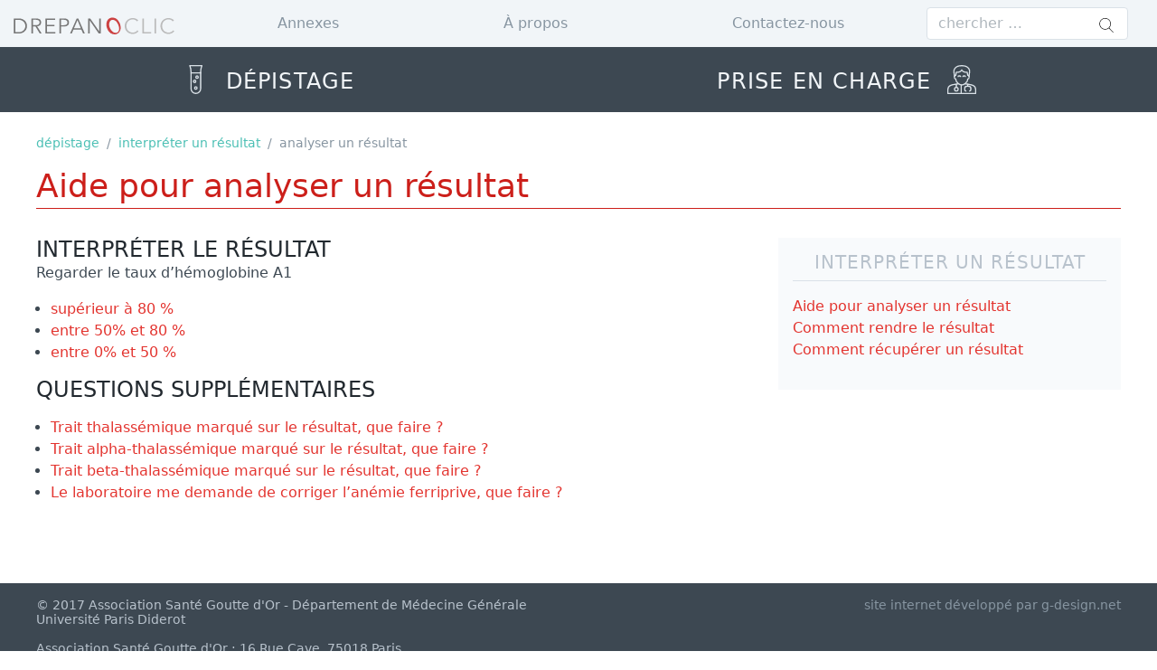

--- FILE ---
content_type: text/html; charset=UTF-8
request_url: https://drepanoclic.fr/p/aide-pour-analyser-un-resultat
body_size: 3537
content:
<!DOCTYPE html>
<html class="no-js" lang="fr">
<head>
    <meta charset="utf-8">
    <meta http-equiv="X-UA-Compatible" content="IE=edge">
    <meta name="viewport" content="width=device-width, initial-scale=1">
    <meta name="csrf-token" content="FPgyLgBVoDwuB8FMk1koweFvakr21tYcgPQATawP">
    <title>
            Aide pour analyser un résultat |             Drepanoclic
            </title>
    <meta name="description" content="    
">
    <link rel="stylesheet" type="text/css" media="all" href="https://maxcdn.bootstrapcdn.com/font-awesome/4.7.0/css/font-awesome.min.css">
    <link href="/css/app.css?id=b00277f8d02c9b5bd7a0" rel="stylesheet">
    <!-- Global site tag (gtag.js) - Google Analytics -->
    <script async src="https://www.googletagmanager.com/gtag/js?id=UA-3523410-14"></script>
    <script>
      window.dataLayer = window.dataLayer || [];
      function gtag(){dataLayer.push(arguments);}
      gtag('js', new Date());
      gtag('config', 'UA-3523410-14');
    </script>
</head>
<body class="flex flex-col min-h-screen bg-white font-sans font-normal text-grey-darkest">

    <nav class="navigation flex items-center justify-between flex-wrap bg-grey-lighter p-2">
    <div class="w-48 h-8 mr-4">
        <a href="/"><img src="/img/logo.svg" alt="Drepanoclic"></a>
    </div>
    <div class="block md:hidden">
        <button id="nav-toggle" class="menu-toggle flex items-center px-3 py-2 border rounded text-red border-red-light hover:text-red-dark hover:border-red-dark">
            <svg class="fill-current h-3 w-3" viewBox="0 0 20 20" xmlns="http://www.w3.org/2000/svg"><title>MENU</title><path d="M0 3h20v2H0V3zm0 6h20v2H0V9zm0 6h20v2H0v-2z"/></svg>
        </button>
    </div>
    <div id="nav-sub" class="w-full flex-grow hidden md:flex md:items-center md:w-auto">
        <div class="md:flex-grow md:flex md:justify-around ">
                            <a href="https://drepanoclic.fr/p/annexes" class="block no-underline hover:no-underline font-light mt-4 md:inline-block md:mt-0 text-grey-dark hover:text-red-dark mx-2">
                Annexes
                </a>
                            <a href="https://drepanoclic.fr/p/a-propos" class="block no-underline hover:no-underline font-light mt-4 md:inline-block md:mt-0 text-grey-dark hover:text-red-dark mx-2">
                À propos
                </a>
                            <a href="https://drepanoclic.fr/contact" class="block no-underline hover:no-underline font-light mt-4 md:inline-block md:mt-0 text-grey-dark hover:text-red-dark mx-2">
                Contactez-nous
                </a>
                    </div>
    <div class="relative mr-6 mt-4 md:mt-0">
      <form action="https://drepanoclic.fr/search" method="GET">
        <input type="search" name="query" class=" appearance-none border rounded py-2 px-3 text-grey-darker" placeholder="chercher &hellip;">
        <div class="absolute pin-r pin-t mt-3 mr-4 text-grey">
          <button class="text-muted" type="submit" name="search_submit" value="Search">
            <svg version="1.1" class="h-4 w-4 text-grey" xmlns="http://www.w3.org/2000/svg" xmlns:xlink="http://www.w3.org/1999/xlink" x="0px" y="0px"
             viewBox="0 0 52.966 52.966" style="enable-background:new 0 0 52.966 52.966;" xml:space="preserve">
                <path d="M51.704,51.273L36.845,35.82c3.79-3.801,6.138-9.041,6.138-14.82c0-11.58-9.42-21-21-21s-21,9.42-21,21s9.42,21,21,21
                c5.083,0,9.748-1.817,13.384-4.832l14.895,15.491c0.196,0.205,0.458,0.307,0.721,0.307c0.25,0,0.499-0.093,0.693-0.279
                C52.074,52.304,52.086,51.671,51.704,51.273z M21.983,40c-10.477,0-19-8.523-19-19s8.523-19,19-19s19,8.523,19,19
                S32.459,40,21.983,40z"/>
            </svg>
          </button>
        </div>
      </form>
    </div>
  </div>
</nav>

<div class="stellarnav dark">
    <ul class="flex items-center justify-around flex-wrap">
        <li class=" text-lg md:text-xl lg:text-2xl  font-light tracking-wide">
            <a href="https://drepanoclic.fr/depistage">
                            <svg version="1.1" xmlns="http://www.w3.org/2000/svg" xmlns:xlink="http://www.w3.org/1999/xlink" class="stroke-current text-grey-light hidden lg:inline-block h-8 w-8 align-bottom mr-2" viewBox="0 0 24 24" enable-background="new 0 0 24 24" xml:space="preserve" fill="none" stroke-width="1" stroke-linecap="round" stroke-linejoin="round" stroke-miterlimit="10">
                  <circle cx="11.5" cy="13.5" r="1"/>
                  <circle cx="13.5" cy="10" r="1"/>
                  <circle cx="12.5" cy="19" r="1"/>
                  <path d="M17.5,0.5h-10c0.66,1.651,1,3.414,1,5.192 V19.5c0,2.209,1.791,4,4,4s4-1.791,4-4V5.692C16.5,3.914,16.84,2.151,17.5,0.5z"/>
                  <line x1="8.5" y1="6.5" x2="16.5" y2="6.5"/>
                </svg>
                        DÉPISTAGE
            </a>
            <ul>
                                                            <li>
    <a href="https://drepanoclic.fr/p/proposer-un-depistage">Proposer un dépistage</a>
</li>
                                                                                <li>
    <a href="https://drepanoclic.fr/p/comment-prescrire-le-depistage-en-pratique">Prescrire le dépistage</a>
</li>
                                                                                                                    <li>
    <a href="https://drepanoclic.fr/p/conseil-genetique">Conseil génétique</a>
</li>
                                                                                <li>
    <a href="https://drepanoclic.fr/p/interpreter-un-resultat">Interpréter un résultat</a>
    <ul>
                                    <li>
    <a href="https://drepanoclic.fr/p/aide-pour-analyser-un-resultat">Analyser un résultat</a>
</li>
                                                <li>
    <a href="https://drepanoclic.fr/p/comment-rendre-le-resultat">Rendre un résultat</a>
</li>
                                                <li>
    <a href="https://drepanoclic.fr/p/comment-recuperer-un-resultat">Récupérer un résultat</a>
</li>
                        </ul>
</li>
                                                </ul>
        </li>
        <li class="drop-left  text-lg md:text-xl lg:text-2xl  font-light tracking-wide">
            <a href="https://drepanoclic.fr/prise-en-charge">
            PRISE EN CHARGE
                            <svg version="1.1" xmlns="http://www.w3.org/2000/svg" xmlns:xlink="http://www.w3.org/1999/xlink" class="stroke-current text-grey-light hidden lg:inline-block h-8 w-8 align-bottom ml-2" viewBox="0 0 24 24" enable-background="new 0 0 24 24" xml:space="preserve" fill="none" stroke-width="1" stroke-linecap="round" stroke-linejoin="round" stroke-miterlimit="10">
                  <path d="M9,9.502 c0-0.553,0.447-0.5,1-0.5s1-0.053,1,0.5"/>
                  <path d="M13,9.502 c0-0.553,0.447-0.5,1-0.5s1-0.053,1,0.5"/>
                  <path d="M9.385,15.5 C5.088,16.228,0.5,16.078,0.5,20.245V23.5h23v-3.255c0-4.168-4.476-3.991-8.93-4.745"/>
                  <path d="M12,16.5 c1.5,0,5-2,5-5c1.5,0,1.5-3,0-3L16.504,6c-4,0-3.998-1.5-4.498-2c-0.5,0.5-0.503,2-4.503,2L7,8.5c-1.5,0-1.5,3,0,3 C7,14.5,10.5,16.5,12,16.5z"/>
                  <path d="M18,9.262 L18.508,5.5c0,0,0.5-5-6.5-5s-6.5,5-6.5,5L6,9.251"/>
                  <circle cx="7.5" cy="20" r="1.5"/>
                  <line x1="7.5" y1="15.779" x2="7.5" y2="18.5"/>
                  <line x1="17.015" y1="15.855" x2="17" y2="17.5"/>
                  <path d="M15.5,21.5 c-0.5,0-1-0.5-1-0.93v-1.6c0-0.984,0.5-1.471,2.5-1.471"/>
                  <path d="M18.5,21.5 c0.5,0,1-0.5,1-0.93v-1.6c0-0.984-0.5-1.471-2.5-1.471"/>
                  <line x1="11.5" y1="16.5" x2="11.5" y2="23.5"/>
                </svg>
                        </a>
            <ul>
                                                            <li>
    <a href="https://drepanoclic.fr/p/prise-en-charge-adulte">Adulte</a>
    <ul>
                                    <li>
    <a href="https://drepanoclic.fr/p/motifs-de-consultation">Motifs de consultation</a>
</li>
                                                <li>
    <a href="https://drepanoclic.fr/p/vaccinations-2">Vaccinations</a>
</li>
                                                <li>
    <a href="https://drepanoclic.fr/p/suivi-1">Suivi</a>
</li>
                                                <li>
    <a href="https://drepanoclic.fr/p/traitements">Traitements</a>
</li>
                                                <li>
    <a href="https://drepanoclic.fr/p/complications">Complications</a>
</li>
                                                <li>
    <a href="https://drepanoclic.fr/p/prise-en-charge-sociale">Prise en charge sociale</a>
</li>
                                                <li>
    <a href="https://drepanoclic.fr/p/conseils-pour-les-patients">Conseils pour les patients</a>
</li>
                                                <li>
    <a href="https://drepanoclic.fr/p/conseils-pour-les-medecins">Conseils pour les médecins</a>
</li>
                        </ul>
</li>
                                                                                <li>
    <a href="https://drepanoclic.fr/p/prise-en-charge-enfant">Enfant</a>
    <ul>
                                    <li>
    <a href="https://drepanoclic.fr/p/motifs-de-consultation-1">Motifs de consultation</a>
</li>
                                                <li>
    <a href="https://drepanoclic.fr/p/vaccinations-3">Vaccinations</a>
</li>
                                                <li>
    <a href="https://drepanoclic.fr/p/suivi-medical">Suivi medical</a>
</li>
                                                <li>
    <a href="https://drepanoclic.fr/p/suivi-administratif-et-social">Suivi administratif et social</a>
</li>
                                                <li>
    <a href="https://drepanoclic.fr/p/facteurs-declenchants-de-cvo">Facteurs declenchants de cvo</a>
</li>
                                                <li>
    <a href="https://drepanoclic.fr/p/traitements-1">Traitements</a>
</li>
                                                <li>
    <a href="https://drepanoclic.fr/p/complications-1">Complications</a>
</li>
                                                <li>
    <a href="https://drepanoclic.fr/p/vie-quotidienne">Vie quotidienne</a>
</li>
                                                <li>
    <a href="https://drepanoclic.fr/p/adolescence">Adolescence</a>
</li>
                                                <li>
    <a href="https://drepanoclic.fr/p/conseils-pour-les-medecins-1">Conseils pour les médecins</a>
</li>
                        </ul>
</li>
                                                </ul>
        </li>
    </ul>
</div>





    
    
    <div class="main flex-1 container mx-auto mt-2 md:mt-4 p-2 md:p-0 relative">
        
<div class="row">
    <div class="column-full">
                    <nav class="breadcrumb">
  <ol>
            <li><a href="https://drepanoclic.fr/depistage">dépistage</a></li>
        <li><span class="mx-2">/</span></li>
            <li><a href="https://drepanoclic.fr/p/interpreter-un-resultat">interpréter un résultat</a></li>
        <li><span class="mx-2">/</span></li>
        <li>analyser un résultat</li>
  </ol>
</nav>
                <h1 class="page-title">Aide pour analyser un résultat</h1>
    </div>
</div>

    <div class="row">
        <div class="column-9">
                                        <div class="page-element">
                    <h2 class="page-element-title">INTERPRÉTER LE RÉSULTAT</h2>
        <div class="page-element-text">
                    <p>Regarder le taux d’hémoglobine A1</p>
                <ul class="mt-4 pl-4">
                                                <li><a href="https://drepanoclic.fr/p/superieur-a-80">supérieur à 80 %</a></li>
                                                                <li><a href="https://drepanoclic.fr/p/entre-50-et-80">entre 50% et 80 %</a></li>
                                                                <li><a href="https://drepanoclic.fr/p/entre-0-et-50">entre 0% et 50 %</a></li>
                                    </ul>
    </div>
                </div>
                            <div class="page-element">
                    <h2 class="page-element-title">QUESTIONS SUPPLÉMENTAIRES</h2>
        <div class="page-element-text">
                <ul class="mt-4 pl-4">
                                                <li><a href="https://drepanoclic.fr/p/trait-thalassemique-marque-sur-le-resultat-que-faire">Trait thalassémique marqué sur le résultat, que faire ?</a></li>
                                                                <li><a href="https://drepanoclic.fr/p/trait-alpha-thalassemique">Trait alpha-thalassémique marqué sur le résultat, que faire ?</a></li>
                                                                <li><a href="https://drepanoclic.fr/p/trait-beta-thalassemique">Trait beta-thalassémique marqué sur le résultat, que faire ?</a></li>
                                                                <li><a href="https://drepanoclic.fr/p/le-laboratoire-me-demande-de-corriger-lanemie-ferriprive-que-faire">Le laboratoire me demande de corriger l’anémie ferriprive, que faire ?</a></li>
                                    </ul>
    </div>
                </div>
                    </div>
        <div class="column-3">
                            <div class="sidebar-box">
    <h3 class="sidebar-header">INTERPRÉTER UN RÉSULTAT</h3>
    <ul>
                                    <li><a href="https://drepanoclic.fr/p/aide-pour-analyser-un-resultat">Aide pour analyser un résultat</a></li>
                                                <li><a href="https://drepanoclic.fr/p/comment-rendre-le-resultat">Comment rendre le résultat </a></li>
                                                <li><a href="https://drepanoclic.fr/p/comment-recuperer-un-resultat">Comment récupérer un résultat</a></li>
                        </ul>
</div>
                                </div>
    </div>



    </div>

    <div class="footer pin-b bg-grey-darkest text-grey mt-16 p-2">
    <div class="container mx-auto">
        <div class="row mb-0">
            <div class="column-6 text-center md:text-left">
                <h5>© 2017 Association Santé Goutte d&#039;Or - Département de Médecine Générale Université Paris Diderot</h5>
                <h5 class="mb-0">Association Santé Goutte d&#039;Or : 16 Rue Cave, 75018 Paris</h5>
            </div>
            <div class="column-6 text-center md:text-right">
                <h5><a class="text-grey-dark hover:text-grey" href="http://g-design.net/">site internet développé par g-design.net</a></h5>
            </div>
        </div>
    </div>
</div>

    <!-- Scripts -->
    <script src="/js/app.js?id=abe13eaa1d4c9dd3ec24"></script>
    <script src="/js/frontend.js?id=10c0091c4443e94e9d52"></script>
    </body>
</html>


--- FILE ---
content_type: application/javascript; charset=utf-8
request_url: https://drepanoclic.fr/js/app.js?id=abe13eaa1d4c9dd3ec24
body_size: 61162
content:
!function(e){var t={};function n(r){if(t[r])return t[r].exports;var i=t[r]={i:r,l:!1,exports:{}};return e[r].call(i.exports,i,i.exports,n),i.l=!0,i.exports}n.m=e,n.c=t,n.d=function(e,t,r){n.o(e,t)||Object.defineProperty(e,t,{configurable:!1,enumerable:!0,get:r})},n.n=function(e){var t=e&&e.__esModule?function(){return e.default}:function(){return e};return n.d(t,"a",t),t},n.o=function(e,t){return Object.prototype.hasOwnProperty.call(e,t)},n.p="/",n(n.s=0)}({0:function(e,t,n){n("F1kH"),n("KqWi"),e.exports=n("TBUl")},"21It":function(e,t,n){"use strict";var r=n("FtD3");e.exports=function(e,t,n){var i=n.config.validateStatus;n.status&&i&&!i(n.status)?t(r("Request failed with status code "+n.status,n.config,null,n.request,n)):e(n)}},"3IRH":function(e,t){e.exports=function(e){return e.webpackPolyfill||(e.deprecate=function(){},e.paths=[],e.children||(e.children=[]),Object.defineProperty(e,"loaded",{enumerable:!0,get:function(){return e.l}}),Object.defineProperty(e,"id",{enumerable:!0,get:function(){return e.i}}),e.webpackPolyfill=1),e}},"5VQ+":function(e,t,n){"use strict";var r=n("cGG2");e.exports=function(e,t){r.forEach(e,function(n,r){r!==t&&r.toUpperCase()===t.toUpperCase()&&(e[t]=n,delete e[r])})}},"7GwW":function(e,t,n){"use strict";var r=n("cGG2"),i=n("21It"),o=n("DQCr"),u=n("oJlt"),a=n("GHBc"),s=n("FtD3");e.exports=function(e){return new Promise(function(t,c){var f=e.data,l=e.headers;r.isFormData(f)&&delete l["Content-Type"];var p=new XMLHttpRequest;if(e.auth){var h=e.auth.username||"",d=e.auth.password||"";l.Authorization="Basic "+btoa(h+":"+d)}if(p.open(e.method.toUpperCase(),o(e.url,e.params,e.paramsSerializer),!0),p.timeout=e.timeout,p.onreadystatechange=function(){if(p&&4===p.readyState&&(0!==p.status||p.responseURL&&0===p.responseURL.indexOf("file:"))){var n="getAllResponseHeaders"in p?u(p.getAllResponseHeaders()):null,r={data:e.responseType&&"text"!==e.responseType?p.response:p.responseText,status:p.status,statusText:p.statusText,headers:n,config:e,request:p};i(t,c,r),p=null}},p.onerror=function(){c(s("Network Error",e,null,p)),p=null},p.ontimeout=function(){c(s("timeout of "+e.timeout+"ms exceeded",e,"ECONNABORTED",p)),p=null},r.isStandardBrowserEnv()){var v=n("p1b6"),g=(e.withCredentials||a(e.url))&&e.xsrfCookieName?v.read(e.xsrfCookieName):void 0;g&&(l[e.xsrfHeaderName]=g)}if("setRequestHeader"in p&&r.forEach(l,function(e,t){void 0===f&&"content-type"===t.toLowerCase()?delete l[t]:p.setRequestHeader(t,e)}),e.withCredentials&&(p.withCredentials=!0),e.responseType)try{p.responseType=e.responseType}catch(t){if("json"!==e.responseType)throw t}"function"==typeof e.onDownloadProgress&&p.addEventListener("progress",e.onDownloadProgress),"function"==typeof e.onUploadProgress&&p.upload&&p.upload.addEventListener("progress",e.onUploadProgress),e.cancelToken&&e.cancelToken.promise.then(function(e){p&&(p.abort(),c(e),p=null)}),void 0===f&&(f=null),p.send(f)})}},"7t+N":function(e,t,n){var r;!function(t,n){"use strict";"object"==typeof e&&"object"==typeof e.exports?e.exports=t.document?n(t,!0):function(e){if(!e.document)throw new Error("jQuery requires a window with a document");return n(e)}:n(t)}("undefined"!=typeof window?window:this,function(n,i){"use strict";var o=[],u=Object.getPrototypeOf,a=o.slice,s=o.flat?function(e){return o.flat.call(e)}:function(e){return o.concat.apply([],e)},c=o.push,f=o.indexOf,l={},p=l.toString,h=l.hasOwnProperty,d=h.toString,v=d.call(Object),g={},y=function(e){return"function"==typeof e&&"number"!=typeof e.nodeType},m=function(e){return null!=e&&e===e.window},x=n.document,b={type:!0,src:!0,nonce:!0,noModule:!0};function _(e,t,n){var r,i,o=(n=n||x).createElement("script");if(o.text=e,t)for(r in b)(i=t[r]||t.getAttribute&&t.getAttribute(r))&&o.setAttribute(r,i);n.head.appendChild(o).parentNode.removeChild(o)}function w(e){return null==e?e+"":"object"==typeof e||"function"==typeof e?l[p.call(e)]||"object":typeof e}var T=function(e,t){return new T.fn.init(e,t)};function C(e){var t=!!e&&"length"in e&&e.length,n=w(e);return!y(e)&&!m(e)&&("array"===n||0===t||"number"==typeof t&&t>0&&t-1 in e)}T.fn=T.prototype={jquery:"3.5.1",constructor:T,length:0,toArray:function(){return a.call(this)},get:function(e){return null==e?a.call(this):e<0?this[e+this.length]:this[e]},pushStack:function(e){var t=T.merge(this.constructor(),e);return t.prevObject=this,t},each:function(e){return T.each(this,e)},map:function(e){return this.pushStack(T.map(this,function(t,n){return e.call(t,n,t)}))},slice:function(){return this.pushStack(a.apply(this,arguments))},first:function(){return this.eq(0)},last:function(){return this.eq(-1)},even:function(){return this.pushStack(T.grep(this,function(e,t){return(t+1)%2}))},odd:function(){return this.pushStack(T.grep(this,function(e,t){return t%2}))},eq:function(e){var t=this.length,n=+e+(e<0?t:0);return this.pushStack(n>=0&&n<t?[this[n]]:[])},end:function(){return this.prevObject||this.constructor()},push:c,sort:o.sort,splice:o.splice},T.extend=T.fn.extend=function(){var e,t,n,r,i,o,u=arguments[0]||{},a=1,s=arguments.length,c=!1;for("boolean"==typeof u&&(c=u,u=arguments[a]||{},a++),"object"==typeof u||y(u)||(u={}),a===s&&(u=this,a--);a<s;a++)if(null!=(e=arguments[a]))for(t in e)r=e[t],"__proto__"!==t&&u!==r&&(c&&r&&(T.isPlainObject(r)||(i=Array.isArray(r)))?(n=u[t],o=i&&!Array.isArray(n)?[]:i||T.isPlainObject(n)?n:{},i=!1,u[t]=T.extend(c,o,r)):void 0!==r&&(u[t]=r));return u},T.extend({expando:"jQuery"+("3.5.1"+Math.random()).replace(/\D/g,""),isReady:!0,error:function(e){throw new Error(e)},noop:function(){},isPlainObject:function(e){var t,n;return!(!e||"[object Object]"!==p.call(e))&&(!(t=u(e))||"function"==typeof(n=h.call(t,"constructor")&&t.constructor)&&d.call(n)===v)},isEmptyObject:function(e){var t;for(t in e)return!1;return!0},globalEval:function(e,t,n){_(e,{nonce:t&&t.nonce},n)},each:function(e,t){var n,r=0;if(C(e))for(n=e.length;r<n&&!1!==t.call(e[r],r,e[r]);r++);else for(r in e)if(!1===t.call(e[r],r,e[r]))break;return e},makeArray:function(e,t){var n=t||[];return null!=e&&(C(Object(e))?T.merge(n,"string"==typeof e?[e]:e):c.call(n,e)),n},inArray:function(e,t,n){return null==t?-1:f.call(t,e,n)},merge:function(e,t){for(var n=+t.length,r=0,i=e.length;r<n;r++)e[i++]=t[r];return e.length=i,e},grep:function(e,t,n){for(var r=[],i=0,o=e.length,u=!n;i<o;i++)!t(e[i],i)!==u&&r.push(e[i]);return r},map:function(e,t,n){var r,i,o=0,u=[];if(C(e))for(r=e.length;o<r;o++)null!=(i=t(e[o],o,n))&&u.push(i);else for(o in e)null!=(i=t(e[o],o,n))&&u.push(i);return s(u)},guid:1,support:g}),"function"==typeof Symbol&&(T.fn[Symbol.iterator]=o[Symbol.iterator]),T.each("Boolean Number String Function Array Date RegExp Object Error Symbol".split(" "),function(e,t){l["[object "+t+"]"]=t.toLowerCase()});var j=function(e){var t,n,r,i,o,u,a,s,c,f,l,p,h,d,v,g,y,m,x,b="sizzle"+1*new Date,_=e.document,w=0,T=0,C=se(),j=se(),A=se(),E=se(),S=function(e,t){return e===t&&(l=!0),0},k={}.hasOwnProperty,D=[],N=D.pop,L=D.push,R=D.push,O=D.slice,q=function(e,t){for(var n=0,r=e.length;n<r;n++)if(e[n]===t)return n;return-1},I="checked|selected|async|autofocus|autoplay|controls|defer|disabled|hidden|ismap|loop|multiple|open|readonly|required|scoped",P="[\\x20\\t\\r\\n\\f]",H="(?:\\\\[\\da-fA-F]{1,6}"+P+"?|\\\\[^\\r\\n\\f]|[\\w-]|[^\0-\\x7f])+",B="\\["+P+"*("+H+")(?:"+P+"*([*^$|!~]?=)"+P+"*(?:'((?:\\\\.|[^\\\\'])*)'|\"((?:\\\\.|[^\\\\\"])*)\"|("+H+"))|)"+P+"*\\]",W=":("+H+")(?:\\((('((?:\\\\.|[^\\\\'])*)'|\"((?:\\\\.|[^\\\\\"])*)\")|((?:\\\\.|[^\\\\()[\\]]|"+B+")*)|.*)\\)|)",M=new RegExp(P+"+","g"),F=new RegExp("^"+P+"+|((?:^|[^\\\\])(?:\\\\.)*)"+P+"+$","g"),$=new RegExp("^"+P+"*,"+P+"*"),z=new RegExp("^"+P+"*([>+~]|"+P+")"+P+"*"),U=new RegExp(P+"|>"),G=new RegExp(W),V=new RegExp("^"+H+"$"),X={ID:new RegExp("^#("+H+")"),CLASS:new RegExp("^\\.("+H+")"),TAG:new RegExp("^("+H+"|[*])"),ATTR:new RegExp("^"+B),PSEUDO:new RegExp("^"+W),CHILD:new RegExp("^:(only|first|last|nth|nth-last)-(child|of-type)(?:\\("+P+"*(even|odd|(([+-]|)(\\d*)n|)"+P+"*(?:([+-]|)"+P+"*(\\d+)|))"+P+"*\\)|)","i"),bool:new RegExp("^(?:"+I+")$","i"),needsContext:new RegExp("^"+P+"*[>+~]|:(even|odd|eq|gt|lt|nth|first|last)(?:\\("+P+"*((?:-\\d)?\\d*)"+P+"*\\)|)(?=[^-]|$)","i")},K=/HTML$/i,J=/^(?:input|select|textarea|button)$/i,Y=/^h\d$/i,Q=/^[^{]+\{\s*\[native \w/,Z=/^(?:#([\w-]+)|(\w+)|\.([\w-]+))$/,ee=/[+~]/,te=new RegExp("\\\\[\\da-fA-F]{1,6}"+P+"?|\\\\([^\\r\\n\\f])","g"),ne=function(e,t){var n="0x"+e.slice(1)-65536;return t||(n<0?String.fromCharCode(n+65536):String.fromCharCode(n>>10|55296,1023&n|56320))},re=/([\0-\x1f\x7f]|^-?\d)|^-$|[^\0-\x1f\x7f-\uFFFF\w-]/g,ie=function(e,t){return t?"\0"===e?"�":e.slice(0,-1)+"\\"+e.charCodeAt(e.length-1).toString(16)+" ":"\\"+e},oe=function(){p()},ue=be(function(e){return!0===e.disabled&&"fieldset"===e.nodeName.toLowerCase()},{dir:"parentNode",next:"legend"});try{R.apply(D=O.call(_.childNodes),_.childNodes),D[_.childNodes.length].nodeType}catch(e){R={apply:D.length?function(e,t){L.apply(e,O.call(t))}:function(e,t){for(var n=e.length,r=0;e[n++]=t[r++];);e.length=n-1}}}function ae(e,t,r,i){var o,a,c,f,l,d,y,m=t&&t.ownerDocument,_=t?t.nodeType:9;if(r=r||[],"string"!=typeof e||!e||1!==_&&9!==_&&11!==_)return r;if(!i&&(p(t),t=t||h,v)){if(11!==_&&(l=Z.exec(e)))if(o=l[1]){if(9===_){if(!(c=t.getElementById(o)))return r;if(c.id===o)return r.push(c),r}else if(m&&(c=m.getElementById(o))&&x(t,c)&&c.id===o)return r.push(c),r}else{if(l[2])return R.apply(r,t.getElementsByTagName(e)),r;if((o=l[3])&&n.getElementsByClassName&&t.getElementsByClassName)return R.apply(r,t.getElementsByClassName(o)),r}if(n.qsa&&!E[e+" "]&&(!g||!g.test(e))&&(1!==_||"object"!==t.nodeName.toLowerCase())){if(y=e,m=t,1===_&&(U.test(e)||z.test(e))){for((m=ee.test(e)&&ye(t.parentNode)||t)===t&&n.scope||((f=t.getAttribute("id"))?f=f.replace(re,ie):t.setAttribute("id",f=b)),a=(d=u(e)).length;a--;)d[a]=(f?"#"+f:":scope")+" "+xe(d[a]);y=d.join(",")}try{return R.apply(r,m.querySelectorAll(y)),r}catch(t){E(e,!0)}finally{f===b&&t.removeAttribute("id")}}}return s(e.replace(F,"$1"),t,r,i)}function se(){var e=[];return function t(n,i){return e.push(n+" ")>r.cacheLength&&delete t[e.shift()],t[n+" "]=i}}function ce(e){return e[b]=!0,e}function fe(e){var t=h.createElement("fieldset");try{return!!e(t)}catch(e){return!1}finally{t.parentNode&&t.parentNode.removeChild(t),t=null}}function le(e,t){for(var n=e.split("|"),i=n.length;i--;)r.attrHandle[n[i]]=t}function pe(e,t){var n=t&&e,r=n&&1===e.nodeType&&1===t.nodeType&&e.sourceIndex-t.sourceIndex;if(r)return r;if(n)for(;n=n.nextSibling;)if(n===t)return-1;return e?1:-1}function he(e){return function(t){return"input"===t.nodeName.toLowerCase()&&t.type===e}}function de(e){return function(t){var n=t.nodeName.toLowerCase();return("input"===n||"button"===n)&&t.type===e}}function ve(e){return function(t){return"form"in t?t.parentNode&&!1===t.disabled?"label"in t?"label"in t.parentNode?t.parentNode.disabled===e:t.disabled===e:t.isDisabled===e||t.isDisabled!==!e&&ue(t)===e:t.disabled===e:"label"in t&&t.disabled===e}}function ge(e){return ce(function(t){return t=+t,ce(function(n,r){for(var i,o=e([],n.length,t),u=o.length;u--;)n[i=o[u]]&&(n[i]=!(r[i]=n[i]))})})}function ye(e){return e&&void 0!==e.getElementsByTagName&&e}for(t in n=ae.support={},o=ae.isXML=function(e){var t=e.namespaceURI,n=(e.ownerDocument||e).documentElement;return!K.test(t||n&&n.nodeName||"HTML")},p=ae.setDocument=function(e){var t,i,u=e?e.ownerDocument||e:_;return u!=h&&9===u.nodeType&&u.documentElement?(d=(h=u).documentElement,v=!o(h),_!=h&&(i=h.defaultView)&&i.top!==i&&(i.addEventListener?i.addEventListener("unload",oe,!1):i.attachEvent&&i.attachEvent("onunload",oe)),n.scope=fe(function(e){return d.appendChild(e).appendChild(h.createElement("div")),void 0!==e.querySelectorAll&&!e.querySelectorAll(":scope fieldset div").length}),n.attributes=fe(function(e){return e.className="i",!e.getAttribute("className")}),n.getElementsByTagName=fe(function(e){return e.appendChild(h.createComment("")),!e.getElementsByTagName("*").length}),n.getElementsByClassName=Q.test(h.getElementsByClassName),n.getById=fe(function(e){return d.appendChild(e).id=b,!h.getElementsByName||!h.getElementsByName(b).length}),n.getById?(r.filter.ID=function(e){var t=e.replace(te,ne);return function(e){return e.getAttribute("id")===t}},r.find.ID=function(e,t){if(void 0!==t.getElementById&&v){var n=t.getElementById(e);return n?[n]:[]}}):(r.filter.ID=function(e){var t=e.replace(te,ne);return function(e){var n=void 0!==e.getAttributeNode&&e.getAttributeNode("id");return n&&n.value===t}},r.find.ID=function(e,t){if(void 0!==t.getElementById&&v){var n,r,i,o=t.getElementById(e);if(o){if((n=o.getAttributeNode("id"))&&n.value===e)return[o];for(i=t.getElementsByName(e),r=0;o=i[r++];)if((n=o.getAttributeNode("id"))&&n.value===e)return[o]}return[]}}),r.find.TAG=n.getElementsByTagName?function(e,t){return void 0!==t.getElementsByTagName?t.getElementsByTagName(e):n.qsa?t.querySelectorAll(e):void 0}:function(e,t){var n,r=[],i=0,o=t.getElementsByTagName(e);if("*"===e){for(;n=o[i++];)1===n.nodeType&&r.push(n);return r}return o},r.find.CLASS=n.getElementsByClassName&&function(e,t){if(void 0!==t.getElementsByClassName&&v)return t.getElementsByClassName(e)},y=[],g=[],(n.qsa=Q.test(h.querySelectorAll))&&(fe(function(e){var t;d.appendChild(e).innerHTML="<a id='"+b+"'></a><select id='"+b+"-\r\\' msallowcapture=''><option selected=''></option></select>",e.querySelectorAll("[msallowcapture^='']").length&&g.push("[*^$]="+P+"*(?:''|\"\")"),e.querySelectorAll("[selected]").length||g.push("\\["+P+"*(?:value|"+I+")"),e.querySelectorAll("[id~="+b+"-]").length||g.push("~="),(t=h.createElement("input")).setAttribute("name",""),e.appendChild(t),e.querySelectorAll("[name='']").length||g.push("\\["+P+"*name"+P+"*="+P+"*(?:''|\"\")"),e.querySelectorAll(":checked").length||g.push(":checked"),e.querySelectorAll("a#"+b+"+*").length||g.push(".#.+[+~]"),e.querySelectorAll("\\\f"),g.push("[\\r\\n\\f]")}),fe(function(e){e.innerHTML="<a href='' disabled='disabled'></a><select disabled='disabled'><option/></select>";var t=h.createElement("input");t.setAttribute("type","hidden"),e.appendChild(t).setAttribute("name","D"),e.querySelectorAll("[name=d]").length&&g.push("name"+P+"*[*^$|!~]?="),2!==e.querySelectorAll(":enabled").length&&g.push(":enabled",":disabled"),d.appendChild(e).disabled=!0,2!==e.querySelectorAll(":disabled").length&&g.push(":enabled",":disabled"),e.querySelectorAll("*,:x"),g.push(",.*:")})),(n.matchesSelector=Q.test(m=d.matches||d.webkitMatchesSelector||d.mozMatchesSelector||d.oMatchesSelector||d.msMatchesSelector))&&fe(function(e){n.disconnectedMatch=m.call(e,"*"),m.call(e,"[s!='']:x"),y.push("!=",W)}),g=g.length&&new RegExp(g.join("|")),y=y.length&&new RegExp(y.join("|")),t=Q.test(d.compareDocumentPosition),x=t||Q.test(d.contains)?function(e,t){var n=9===e.nodeType?e.documentElement:e,r=t&&t.parentNode;return e===r||!(!r||1!==r.nodeType||!(n.contains?n.contains(r):e.compareDocumentPosition&&16&e.compareDocumentPosition(r)))}:function(e,t){if(t)for(;t=t.parentNode;)if(t===e)return!0;return!1},S=t?function(e,t){if(e===t)return l=!0,0;var r=!e.compareDocumentPosition-!t.compareDocumentPosition;return r||(1&(r=(e.ownerDocument||e)==(t.ownerDocument||t)?e.compareDocumentPosition(t):1)||!n.sortDetached&&t.compareDocumentPosition(e)===r?e==h||e.ownerDocument==_&&x(_,e)?-1:t==h||t.ownerDocument==_&&x(_,t)?1:f?q(f,e)-q(f,t):0:4&r?-1:1)}:function(e,t){if(e===t)return l=!0,0;var n,r=0,i=e.parentNode,o=t.parentNode,u=[e],a=[t];if(!i||!o)return e==h?-1:t==h?1:i?-1:o?1:f?q(f,e)-q(f,t):0;if(i===o)return pe(e,t);for(n=e;n=n.parentNode;)u.unshift(n);for(n=t;n=n.parentNode;)a.unshift(n);for(;u[r]===a[r];)r++;return r?pe(u[r],a[r]):u[r]==_?-1:a[r]==_?1:0},h):h},ae.matches=function(e,t){return ae(e,null,null,t)},ae.matchesSelector=function(e,t){if(p(e),n.matchesSelector&&v&&!E[t+" "]&&(!y||!y.test(t))&&(!g||!g.test(t)))try{var r=m.call(e,t);if(r||n.disconnectedMatch||e.document&&11!==e.document.nodeType)return r}catch(e){E(t,!0)}return ae(t,h,null,[e]).length>0},ae.contains=function(e,t){return(e.ownerDocument||e)!=h&&p(e),x(e,t)},ae.attr=function(e,t){(e.ownerDocument||e)!=h&&p(e);var i=r.attrHandle[t.toLowerCase()],o=i&&k.call(r.attrHandle,t.toLowerCase())?i(e,t,!v):void 0;return void 0!==o?o:n.attributes||!v?e.getAttribute(t):(o=e.getAttributeNode(t))&&o.specified?o.value:null},ae.escape=function(e){return(e+"").replace(re,ie)},ae.error=function(e){throw new Error("Syntax error, unrecognized expression: "+e)},ae.uniqueSort=function(e){var t,r=[],i=0,o=0;if(l=!n.detectDuplicates,f=!n.sortStable&&e.slice(0),e.sort(S),l){for(;t=e[o++];)t===e[o]&&(i=r.push(o));for(;i--;)e.splice(r[i],1)}return f=null,e},i=ae.getText=function(e){var t,n="",r=0,o=e.nodeType;if(o){if(1===o||9===o||11===o){if("string"==typeof e.textContent)return e.textContent;for(e=e.firstChild;e;e=e.nextSibling)n+=i(e)}else if(3===o||4===o)return e.nodeValue}else for(;t=e[r++];)n+=i(t);return n},(r=ae.selectors={cacheLength:50,createPseudo:ce,match:X,attrHandle:{},find:{},relative:{">":{dir:"parentNode",first:!0}," ":{dir:"parentNode"},"+":{dir:"previousSibling",first:!0},"~":{dir:"previousSibling"}},preFilter:{ATTR:function(e){return e[1]=e[1].replace(te,ne),e[3]=(e[3]||e[4]||e[5]||"").replace(te,ne),"~="===e[2]&&(e[3]=" "+e[3]+" "),e.slice(0,4)},CHILD:function(e){return e[1]=e[1].toLowerCase(),"nth"===e[1].slice(0,3)?(e[3]||ae.error(e[0]),e[4]=+(e[4]?e[5]+(e[6]||1):2*("even"===e[3]||"odd"===e[3])),e[5]=+(e[7]+e[8]||"odd"===e[3])):e[3]&&ae.error(e[0]),e},PSEUDO:function(e){var t,n=!e[6]&&e[2];return X.CHILD.test(e[0])?null:(e[3]?e[2]=e[4]||e[5]||"":n&&G.test(n)&&(t=u(n,!0))&&(t=n.indexOf(")",n.length-t)-n.length)&&(e[0]=e[0].slice(0,t),e[2]=n.slice(0,t)),e.slice(0,3))}},filter:{TAG:function(e){var t=e.replace(te,ne).toLowerCase();return"*"===e?function(){return!0}:function(e){return e.nodeName&&e.nodeName.toLowerCase()===t}},CLASS:function(e){var t=C[e+" "];return t||(t=new RegExp("(^|"+P+")"+e+"("+P+"|$)"))&&C(e,function(e){return t.test("string"==typeof e.className&&e.className||void 0!==e.getAttribute&&e.getAttribute("class")||"")})},ATTR:function(e,t,n){return function(r){var i=ae.attr(r,e);return null==i?"!="===t:!t||(i+="","="===t?i===n:"!="===t?i!==n:"^="===t?n&&0===i.indexOf(n):"*="===t?n&&i.indexOf(n)>-1:"$="===t?n&&i.slice(-n.length)===n:"~="===t?(" "+i.replace(M," ")+" ").indexOf(n)>-1:"|="===t&&(i===n||i.slice(0,n.length+1)===n+"-"))}},CHILD:function(e,t,n,r,i){var o="nth"!==e.slice(0,3),u="last"!==e.slice(-4),a="of-type"===t;return 1===r&&0===i?function(e){return!!e.parentNode}:function(t,n,s){var c,f,l,p,h,d,v=o!==u?"nextSibling":"previousSibling",g=t.parentNode,y=a&&t.nodeName.toLowerCase(),m=!s&&!a,x=!1;if(g){if(o){for(;v;){for(p=t;p=p[v];)if(a?p.nodeName.toLowerCase()===y:1===p.nodeType)return!1;d=v="only"===e&&!d&&"nextSibling"}return!0}if(d=[u?g.firstChild:g.lastChild],u&&m){for(x=(h=(c=(f=(l=(p=g)[b]||(p[b]={}))[p.uniqueID]||(l[p.uniqueID]={}))[e]||[])[0]===w&&c[1])&&c[2],p=h&&g.childNodes[h];p=++h&&p&&p[v]||(x=h=0)||d.pop();)if(1===p.nodeType&&++x&&p===t){f[e]=[w,h,x];break}}else if(m&&(x=h=(c=(f=(l=(p=t)[b]||(p[b]={}))[p.uniqueID]||(l[p.uniqueID]={}))[e]||[])[0]===w&&c[1]),!1===x)for(;(p=++h&&p&&p[v]||(x=h=0)||d.pop())&&((a?p.nodeName.toLowerCase()!==y:1!==p.nodeType)||!++x||(m&&((f=(l=p[b]||(p[b]={}))[p.uniqueID]||(l[p.uniqueID]={}))[e]=[w,x]),p!==t)););return(x-=i)===r||x%r==0&&x/r>=0}}},PSEUDO:function(e,t){var n,i=r.pseudos[e]||r.setFilters[e.toLowerCase()]||ae.error("unsupported pseudo: "+e);return i[b]?i(t):i.length>1?(n=[e,e,"",t],r.setFilters.hasOwnProperty(e.toLowerCase())?ce(function(e,n){for(var r,o=i(e,t),u=o.length;u--;)e[r=q(e,o[u])]=!(n[r]=o[u])}):function(e){return i(e,0,n)}):i}},pseudos:{not:ce(function(e){var t=[],n=[],r=a(e.replace(F,"$1"));return r[b]?ce(function(e,t,n,i){for(var o,u=r(e,null,i,[]),a=e.length;a--;)(o=u[a])&&(e[a]=!(t[a]=o))}):function(e,i,o){return t[0]=e,r(t,null,o,n),t[0]=null,!n.pop()}}),has:ce(function(e){return function(t){return ae(e,t).length>0}}),contains:ce(function(e){return e=e.replace(te,ne),function(t){return(t.textContent||i(t)).indexOf(e)>-1}}),lang:ce(function(e){return V.test(e||"")||ae.error("unsupported lang: "+e),e=e.replace(te,ne).toLowerCase(),function(t){var n;do{if(n=v?t.lang:t.getAttribute("xml:lang")||t.getAttribute("lang"))return(n=n.toLowerCase())===e||0===n.indexOf(e+"-")}while((t=t.parentNode)&&1===t.nodeType);return!1}}),target:function(t){var n=e.location&&e.location.hash;return n&&n.slice(1)===t.id},root:function(e){return e===d},focus:function(e){return e===h.activeElement&&(!h.hasFocus||h.hasFocus())&&!!(e.type||e.href||~e.tabIndex)},enabled:ve(!1),disabled:ve(!0),checked:function(e){var t=e.nodeName.toLowerCase();return"input"===t&&!!e.checked||"option"===t&&!!e.selected},selected:function(e){return e.parentNode&&e.parentNode.selectedIndex,!0===e.selected},empty:function(e){for(e=e.firstChild;e;e=e.nextSibling)if(e.nodeType<6)return!1;return!0},parent:function(e){return!r.pseudos.empty(e)},header:function(e){return Y.test(e.nodeName)},input:function(e){return J.test(e.nodeName)},button:function(e){var t=e.nodeName.toLowerCase();return"input"===t&&"button"===e.type||"button"===t},text:function(e){var t;return"input"===e.nodeName.toLowerCase()&&"text"===e.type&&(null==(t=e.getAttribute("type"))||"text"===t.toLowerCase())},first:ge(function(){return[0]}),last:ge(function(e,t){return[t-1]}),eq:ge(function(e,t,n){return[n<0?n+t:n]}),even:ge(function(e,t){for(var n=0;n<t;n+=2)e.push(n);return e}),odd:ge(function(e,t){for(var n=1;n<t;n+=2)e.push(n);return e}),lt:ge(function(e,t,n){for(var r=n<0?n+t:n>t?t:n;--r>=0;)e.push(r);return e}),gt:ge(function(e,t,n){for(var r=n<0?n+t:n;++r<t;)e.push(r);return e})}}).pseudos.nth=r.pseudos.eq,{radio:!0,checkbox:!0,file:!0,password:!0,image:!0})r.pseudos[t]=he(t);for(t in{submit:!0,reset:!0})r.pseudos[t]=de(t);function me(){}function xe(e){for(var t=0,n=e.length,r="";t<n;t++)r+=e[t].value;return r}function be(e,t,n){var r=t.dir,i=t.next,o=i||r,u=n&&"parentNode"===o,a=T++;return t.first?function(t,n,i){for(;t=t[r];)if(1===t.nodeType||u)return e(t,n,i);return!1}:function(t,n,s){var c,f,l,p=[w,a];if(s){for(;t=t[r];)if((1===t.nodeType||u)&&e(t,n,s))return!0}else for(;t=t[r];)if(1===t.nodeType||u)if(f=(l=t[b]||(t[b]={}))[t.uniqueID]||(l[t.uniqueID]={}),i&&i===t.nodeName.toLowerCase())t=t[r]||t;else{if((c=f[o])&&c[0]===w&&c[1]===a)return p[2]=c[2];if(f[o]=p,p[2]=e(t,n,s))return!0}return!1}}function _e(e){return e.length>1?function(t,n,r){for(var i=e.length;i--;)if(!e[i](t,n,r))return!1;return!0}:e[0]}function we(e,t,n,r,i){for(var o,u=[],a=0,s=e.length,c=null!=t;a<s;a++)(o=e[a])&&(n&&!n(o,r,i)||(u.push(o),c&&t.push(a)));return u}function Te(e,t,n,r,i,o){return r&&!r[b]&&(r=Te(r)),i&&!i[b]&&(i=Te(i,o)),ce(function(o,u,a,s){var c,f,l,p=[],h=[],d=u.length,v=o||function(e,t,n){for(var r=0,i=t.length;r<i;r++)ae(e,t[r],n);return n}(t||"*",a.nodeType?[a]:a,[]),g=!e||!o&&t?v:we(v,p,e,a,s),y=n?i||(o?e:d||r)?[]:u:g;if(n&&n(g,y,a,s),r)for(c=we(y,h),r(c,[],a,s),f=c.length;f--;)(l=c[f])&&(y[h[f]]=!(g[h[f]]=l));if(o){if(i||e){if(i){for(c=[],f=y.length;f--;)(l=y[f])&&c.push(g[f]=l);i(null,y=[],c,s)}for(f=y.length;f--;)(l=y[f])&&(c=i?q(o,l):p[f])>-1&&(o[c]=!(u[c]=l))}}else y=we(y===u?y.splice(d,y.length):y),i?i(null,u,y,s):R.apply(u,y)})}function Ce(e){for(var t,n,i,o=e.length,u=r.relative[e[0].type],a=u||r.relative[" "],s=u?1:0,f=be(function(e){return e===t},a,!0),l=be(function(e){return q(t,e)>-1},a,!0),p=[function(e,n,r){var i=!u&&(r||n!==c)||((t=n).nodeType?f(e,n,r):l(e,n,r));return t=null,i}];s<o;s++)if(n=r.relative[e[s].type])p=[be(_e(p),n)];else{if((n=r.filter[e[s].type].apply(null,e[s].matches))[b]){for(i=++s;i<o&&!r.relative[e[i].type];i++);return Te(s>1&&_e(p),s>1&&xe(e.slice(0,s-1).concat({value:" "===e[s-2].type?"*":""})).replace(F,"$1"),n,s<i&&Ce(e.slice(s,i)),i<o&&Ce(e=e.slice(i)),i<o&&xe(e))}p.push(n)}return _e(p)}return me.prototype=r.filters=r.pseudos,r.setFilters=new me,u=ae.tokenize=function(e,t){var n,i,o,u,a,s,c,f=j[e+" "];if(f)return t?0:f.slice(0);for(a=e,s=[],c=r.preFilter;a;){for(u in n&&!(i=$.exec(a))||(i&&(a=a.slice(i[0].length)||a),s.push(o=[])),n=!1,(i=z.exec(a))&&(n=i.shift(),o.push({value:n,type:i[0].replace(F," ")}),a=a.slice(n.length)),r.filter)!(i=X[u].exec(a))||c[u]&&!(i=c[u](i))||(n=i.shift(),o.push({value:n,type:u,matches:i}),a=a.slice(n.length));if(!n)break}return t?a.length:a?ae.error(e):j(e,s).slice(0)},a=ae.compile=function(e,t){var n,i=[],o=[],a=A[e+" "];if(!a){for(t||(t=u(e)),n=t.length;n--;)(a=Ce(t[n]))[b]?i.push(a):o.push(a);(a=A(e,function(e,t){var n=t.length>0,i=e.length>0,o=function(o,u,a,s,f){var l,d,g,y=0,m="0",x=o&&[],b=[],_=c,T=o||i&&r.find.TAG("*",f),C=w+=null==_?1:Math.random()||.1,j=T.length;for(f&&(c=u==h||u||f);m!==j&&null!=(l=T[m]);m++){if(i&&l){for(d=0,u||l.ownerDocument==h||(p(l),a=!v);g=e[d++];)if(g(l,u||h,a)){s.push(l);break}f&&(w=C)}n&&((l=!g&&l)&&y--,o&&x.push(l))}if(y+=m,n&&m!==y){for(d=0;g=t[d++];)g(x,b,u,a);if(o){if(y>0)for(;m--;)x[m]||b[m]||(b[m]=N.call(s));b=we(b)}R.apply(s,b),f&&!o&&b.length>0&&y+t.length>1&&ae.uniqueSort(s)}return f&&(w=C,c=_),x};return n?ce(o):o}(o,i))).selector=e}return a},s=ae.select=function(e,t,n,i){var o,s,c,f,l,p="function"==typeof e&&e,h=!i&&u(e=p.selector||e);if(n=n||[],1===h.length){if((s=h[0]=h[0].slice(0)).length>2&&"ID"===(c=s[0]).type&&9===t.nodeType&&v&&r.relative[s[1].type]){if(!(t=(r.find.ID(c.matches[0].replace(te,ne),t)||[])[0]))return n;p&&(t=t.parentNode),e=e.slice(s.shift().value.length)}for(o=X.needsContext.test(e)?0:s.length;o--&&(c=s[o],!r.relative[f=c.type]);)if((l=r.find[f])&&(i=l(c.matches[0].replace(te,ne),ee.test(s[0].type)&&ye(t.parentNode)||t))){if(s.splice(o,1),!(e=i.length&&xe(s)))return R.apply(n,i),n;break}}return(p||a(e,h))(i,t,!v,n,!t||ee.test(e)&&ye(t.parentNode)||t),n},n.sortStable=b.split("").sort(S).join("")===b,n.detectDuplicates=!!l,p(),n.sortDetached=fe(function(e){return 1&e.compareDocumentPosition(h.createElement("fieldset"))}),fe(function(e){return e.innerHTML="<a href='#'></a>","#"===e.firstChild.getAttribute("href")})||le("type|href|height|width",function(e,t,n){if(!n)return e.getAttribute(t,"type"===t.toLowerCase()?1:2)}),n.attributes&&fe(function(e){return e.innerHTML="<input/>",e.firstChild.setAttribute("value",""),""===e.firstChild.getAttribute("value")})||le("value",function(e,t,n){if(!n&&"input"===e.nodeName.toLowerCase())return e.defaultValue}),fe(function(e){return null==e.getAttribute("disabled")})||le(I,function(e,t,n){var r;if(!n)return!0===e[t]?t.toLowerCase():(r=e.getAttributeNode(t))&&r.specified?r.value:null}),ae}(n);T.find=j,T.expr=j.selectors,T.expr[":"]=T.expr.pseudos,T.uniqueSort=T.unique=j.uniqueSort,T.text=j.getText,T.isXMLDoc=j.isXML,T.contains=j.contains,T.escapeSelector=j.escape;var A=function(e,t,n){for(var r=[],i=void 0!==n;(e=e[t])&&9!==e.nodeType;)if(1===e.nodeType){if(i&&T(e).is(n))break;r.push(e)}return r},E=function(e,t){for(var n=[];e;e=e.nextSibling)1===e.nodeType&&e!==t&&n.push(e);return n},S=T.expr.match.needsContext;function k(e,t){return e.nodeName&&e.nodeName.toLowerCase()===t.toLowerCase()}var D=/^<([a-z][^\/\0>:\x20\t\r\n\f]*)[\x20\t\r\n\f]*\/?>(?:<\/\1>|)$/i;function N(e,t,n){return y(t)?T.grep(e,function(e,r){return!!t.call(e,r,e)!==n}):t.nodeType?T.grep(e,function(e){return e===t!==n}):"string"!=typeof t?T.grep(e,function(e){return f.call(t,e)>-1!==n}):T.filter(t,e,n)}T.filter=function(e,t,n){var r=t[0];return n&&(e=":not("+e+")"),1===t.length&&1===r.nodeType?T.find.matchesSelector(r,e)?[r]:[]:T.find.matches(e,T.grep(t,function(e){return 1===e.nodeType}))},T.fn.extend({find:function(e){var t,n,r=this.length,i=this;if("string"!=typeof e)return this.pushStack(T(e).filter(function(){for(t=0;t<r;t++)if(T.contains(i[t],this))return!0}));for(n=this.pushStack([]),t=0;t<r;t++)T.find(e,i[t],n);return r>1?T.uniqueSort(n):n},filter:function(e){return this.pushStack(N(this,e||[],!1))},not:function(e){return this.pushStack(N(this,e||[],!0))},is:function(e){return!!N(this,"string"==typeof e&&S.test(e)?T(e):e||[],!1).length}});var L,R=/^(?:\s*(<[\w\W]+>)[^>]*|#([\w-]+))$/;(T.fn.init=function(e,t,n){var r,i;if(!e)return this;if(n=n||L,"string"==typeof e){if(!(r="<"===e[0]&&">"===e[e.length-1]&&e.length>=3?[null,e,null]:R.exec(e))||!r[1]&&t)return!t||t.jquery?(t||n).find(e):this.constructor(t).find(e);if(r[1]){if(t=t instanceof T?t[0]:t,T.merge(this,T.parseHTML(r[1],t&&t.nodeType?t.ownerDocument||t:x,!0)),D.test(r[1])&&T.isPlainObject(t))for(r in t)y(this[r])?this[r](t[r]):this.attr(r,t[r]);return this}return(i=x.getElementById(r[2]))&&(this[0]=i,this.length=1),this}return e.nodeType?(this[0]=e,this.length=1,this):y(e)?void 0!==n.ready?n.ready(e):e(T):T.makeArray(e,this)}).prototype=T.fn,L=T(x);var O=/^(?:parents|prev(?:Until|All))/,q={children:!0,contents:!0,next:!0,prev:!0};function I(e,t){for(;(e=e[t])&&1!==e.nodeType;);return e}T.fn.extend({has:function(e){var t=T(e,this),n=t.length;return this.filter(function(){for(var e=0;e<n;e++)if(T.contains(this,t[e]))return!0})},closest:function(e,t){var n,r=0,i=this.length,o=[],u="string"!=typeof e&&T(e);if(!S.test(e))for(;r<i;r++)for(n=this[r];n&&n!==t;n=n.parentNode)if(n.nodeType<11&&(u?u.index(n)>-1:1===n.nodeType&&T.find.matchesSelector(n,e))){o.push(n);break}return this.pushStack(o.length>1?T.uniqueSort(o):o)},index:function(e){return e?"string"==typeof e?f.call(T(e),this[0]):f.call(this,e.jquery?e[0]:e):this[0]&&this[0].parentNode?this.first().prevAll().length:-1},add:function(e,t){return this.pushStack(T.uniqueSort(T.merge(this.get(),T(e,t))))},addBack:function(e){return this.add(null==e?this.prevObject:this.prevObject.filter(e))}}),T.each({parent:function(e){var t=e.parentNode;return t&&11!==t.nodeType?t:null},parents:function(e){return A(e,"parentNode")},parentsUntil:function(e,t,n){return A(e,"parentNode",n)},next:function(e){return I(e,"nextSibling")},prev:function(e){return I(e,"previousSibling")},nextAll:function(e){return A(e,"nextSibling")},prevAll:function(e){return A(e,"previousSibling")},nextUntil:function(e,t,n){return A(e,"nextSibling",n)},prevUntil:function(e,t,n){return A(e,"previousSibling",n)},siblings:function(e){return E((e.parentNode||{}).firstChild,e)},children:function(e){return E(e.firstChild)},contents:function(e){return null!=e.contentDocument&&u(e.contentDocument)?e.contentDocument:(k(e,"template")&&(e=e.content||e),T.merge([],e.childNodes))}},function(e,t){T.fn[e]=function(n,r){var i=T.map(this,t,n);return"Until"!==e.slice(-5)&&(r=n),r&&"string"==typeof r&&(i=T.filter(r,i)),this.length>1&&(q[e]||T.uniqueSort(i),O.test(e)&&i.reverse()),this.pushStack(i)}});var P=/[^\x20\t\r\n\f]+/g;function H(e){return e}function B(e){throw e}function W(e,t,n,r){var i;try{e&&y(i=e.promise)?i.call(e).done(t).fail(n):e&&y(i=e.then)?i.call(e,t,n):t.apply(void 0,[e].slice(r))}catch(e){n.apply(void 0,[e])}}T.Callbacks=function(e){e="string"==typeof e?function(e){var t={};return T.each(e.match(P)||[],function(e,n){t[n]=!0}),t}(e):T.extend({},e);var t,n,r,i,o=[],u=[],a=-1,s=function(){for(i=i||e.once,r=t=!0;u.length;a=-1)for(n=u.shift();++a<o.length;)!1===o[a].apply(n[0],n[1])&&e.stopOnFalse&&(a=o.length,n=!1);e.memory||(n=!1),t=!1,i&&(o=n?[]:"")},c={add:function(){return o&&(n&&!t&&(a=o.length-1,u.push(n)),function t(n){T.each(n,function(n,r){y(r)?e.unique&&c.has(r)||o.push(r):r&&r.length&&"string"!==w(r)&&t(r)})}(arguments),n&&!t&&s()),this},remove:function(){return T.each(arguments,function(e,t){for(var n;(n=T.inArray(t,o,n))>-1;)o.splice(n,1),n<=a&&a--}),this},has:function(e){return e?T.inArray(e,o)>-1:o.length>0},empty:function(){return o&&(o=[]),this},disable:function(){return i=u=[],o=n="",this},disabled:function(){return!o},lock:function(){return i=u=[],n||t||(o=n=""),this},locked:function(){return!!i},fireWith:function(e,n){return i||(n=[e,(n=n||[]).slice?n.slice():n],u.push(n),t||s()),this},fire:function(){return c.fireWith(this,arguments),this},fired:function(){return!!r}};return c},T.extend({Deferred:function(e){var t=[["notify","progress",T.Callbacks("memory"),T.Callbacks("memory"),2],["resolve","done",T.Callbacks("once memory"),T.Callbacks("once memory"),0,"resolved"],["reject","fail",T.Callbacks("once memory"),T.Callbacks("once memory"),1,"rejected"]],r="pending",i={state:function(){return r},always:function(){return o.done(arguments).fail(arguments),this},catch:function(e){return i.then(null,e)},pipe:function(){var e=arguments;return T.Deferred(function(n){T.each(t,function(t,r){var i=y(e[r[4]])&&e[r[4]];o[r[1]](function(){var e=i&&i.apply(this,arguments);e&&y(e.promise)?e.promise().progress(n.notify).done(n.resolve).fail(n.reject):n[r[0]+"With"](this,i?[e]:arguments)})}),e=null}).promise()},then:function(e,r,i){var o=0;function u(e,t,r,i){return function(){var a=this,s=arguments,c=function(){var n,c;if(!(e<o)){if((n=r.apply(a,s))===t.promise())throw new TypeError("Thenable self-resolution");c=n&&("object"==typeof n||"function"==typeof n)&&n.then,y(c)?i?c.call(n,u(o,t,H,i),u(o,t,B,i)):(o++,c.call(n,u(o,t,H,i),u(o,t,B,i),u(o,t,H,t.notifyWith))):(r!==H&&(a=void 0,s=[n]),(i||t.resolveWith)(a,s))}},f=i?c:function(){try{c()}catch(n){T.Deferred.exceptionHook&&T.Deferred.exceptionHook(n,f.stackTrace),e+1>=o&&(r!==B&&(a=void 0,s=[n]),t.rejectWith(a,s))}};e?f():(T.Deferred.getStackHook&&(f.stackTrace=T.Deferred.getStackHook()),n.setTimeout(f))}}return T.Deferred(function(n){t[0][3].add(u(0,n,y(i)?i:H,n.notifyWith)),t[1][3].add(u(0,n,y(e)?e:H)),t[2][3].add(u(0,n,y(r)?r:B))}).promise()},promise:function(e){return null!=e?T.extend(e,i):i}},o={};return T.each(t,function(e,n){var u=n[2],a=n[5];i[n[1]]=u.add,a&&u.add(function(){r=a},t[3-e][2].disable,t[3-e][3].disable,t[0][2].lock,t[0][3].lock),u.add(n[3].fire),o[n[0]]=function(){return o[n[0]+"With"](this===o?void 0:this,arguments),this},o[n[0]+"With"]=u.fireWith}),i.promise(o),e&&e.call(o,o),o},when:function(e){var t=arguments.length,n=t,r=Array(n),i=a.call(arguments),o=T.Deferred(),u=function(e){return function(n){r[e]=this,i[e]=arguments.length>1?a.call(arguments):n,--t||o.resolveWith(r,i)}};if(t<=1&&(W(e,o.done(u(n)).resolve,o.reject,!t),"pending"===o.state()||y(i[n]&&i[n].then)))return o.then();for(;n--;)W(i[n],u(n),o.reject);return o.promise()}});var M=/^(Eval|Internal|Range|Reference|Syntax|Type|URI)Error$/;T.Deferred.exceptionHook=function(e,t){n.console&&n.console.warn&&e&&M.test(e.name)&&n.console.warn("jQuery.Deferred exception: "+e.message,e.stack,t)},T.readyException=function(e){n.setTimeout(function(){throw e})};var F=T.Deferred();function $(){x.removeEventListener("DOMContentLoaded",$),n.removeEventListener("load",$),T.ready()}T.fn.ready=function(e){return F.then(e).catch(function(e){T.readyException(e)}),this},T.extend({isReady:!1,readyWait:1,ready:function(e){(!0===e?--T.readyWait:T.isReady)||(T.isReady=!0,!0!==e&&--T.readyWait>0||F.resolveWith(x,[T]))}}),T.ready.then=F.then,"complete"===x.readyState||"loading"!==x.readyState&&!x.documentElement.doScroll?n.setTimeout(T.ready):(x.addEventListener("DOMContentLoaded",$),n.addEventListener("load",$));var z=function(e,t,n,r,i,o,u){var a=0,s=e.length,c=null==n;if("object"===w(n))for(a in i=!0,n)z(e,t,a,n[a],!0,o,u);else if(void 0!==r&&(i=!0,y(r)||(u=!0),c&&(u?(t.call(e,r),t=null):(c=t,t=function(e,t,n){return c.call(T(e),n)})),t))for(;a<s;a++)t(e[a],n,u?r:r.call(e[a],a,t(e[a],n)));return i?e:c?t.call(e):s?t(e[0],n):o},U=/^-ms-/,G=/-([a-z])/g;function V(e,t){return t.toUpperCase()}function X(e){return e.replace(U,"ms-").replace(G,V)}var K=function(e){return 1===e.nodeType||9===e.nodeType||!+e.nodeType};function J(){this.expando=T.expando+J.uid++}J.uid=1,J.prototype={cache:function(e){var t=e[this.expando];return t||(t={},K(e)&&(e.nodeType?e[this.expando]=t:Object.defineProperty(e,this.expando,{value:t,configurable:!0}))),t},set:function(e,t,n){var r,i=this.cache(e);if("string"==typeof t)i[X(t)]=n;else for(r in t)i[X(r)]=t[r];return i},get:function(e,t){return void 0===t?this.cache(e):e[this.expando]&&e[this.expando][X(t)]},access:function(e,t,n){return void 0===t||t&&"string"==typeof t&&void 0===n?this.get(e,t):(this.set(e,t,n),void 0!==n?n:t)},remove:function(e,t){var n,r=e[this.expando];if(void 0!==r){if(void 0!==t){n=(t=Array.isArray(t)?t.map(X):(t=X(t))in r?[t]:t.match(P)||[]).length;for(;n--;)delete r[t[n]]}(void 0===t||T.isEmptyObject(r))&&(e.nodeType?e[this.expando]=void 0:delete e[this.expando])}},hasData:function(e){var t=e[this.expando];return void 0!==t&&!T.isEmptyObject(t)}};var Y=new J,Q=new J,Z=/^(?:\{[\w\W]*\}|\[[\w\W]*\])$/,ee=/[A-Z]/g;function te(e,t,n){var r;if(void 0===n&&1===e.nodeType)if(r="data-"+t.replace(ee,"-$&").toLowerCase(),"string"==typeof(n=e.getAttribute(r))){try{n=function(e){return"true"===e||"false"!==e&&("null"===e?null:e===+e+""?+e:Z.test(e)?JSON.parse(e):e)}(n)}catch(e){}Q.set(e,t,n)}else n=void 0;return n}T.extend({hasData:function(e){return Q.hasData(e)||Y.hasData(e)},data:function(e,t,n){return Q.access(e,t,n)},removeData:function(e,t){Q.remove(e,t)},_data:function(e,t,n){return Y.access(e,t,n)},_removeData:function(e,t){Y.remove(e,t)}}),T.fn.extend({data:function(e,t){var n,r,i,o=this[0],u=o&&o.attributes;if(void 0===e){if(this.length&&(i=Q.get(o),1===o.nodeType&&!Y.get(o,"hasDataAttrs"))){for(n=u.length;n--;)u[n]&&0===(r=u[n].name).indexOf("data-")&&(r=X(r.slice(5)),te(o,r,i[r]));Y.set(o,"hasDataAttrs",!0)}return i}return"object"==typeof e?this.each(function(){Q.set(this,e)}):z(this,function(t){var n;if(o&&void 0===t)return void 0!==(n=Q.get(o,e))?n:void 0!==(n=te(o,e))?n:void 0;this.each(function(){Q.set(this,e,t)})},null,t,arguments.length>1,null,!0)},removeData:function(e){return this.each(function(){Q.remove(this,e)})}}),T.extend({queue:function(e,t,n){var r;if(e)return t=(t||"fx")+"queue",r=Y.get(e,t),n&&(!r||Array.isArray(n)?r=Y.access(e,t,T.makeArray(n)):r.push(n)),r||[]},dequeue:function(e,t){t=t||"fx";var n=T.queue(e,t),r=n.length,i=n.shift(),o=T._queueHooks(e,t);"inprogress"===i&&(i=n.shift(),r--),i&&("fx"===t&&n.unshift("inprogress"),delete o.stop,i.call(e,function(){T.dequeue(e,t)},o)),!r&&o&&o.empty.fire()},_queueHooks:function(e,t){var n=t+"queueHooks";return Y.get(e,n)||Y.access(e,n,{empty:T.Callbacks("once memory").add(function(){Y.remove(e,[t+"queue",n])})})}}),T.fn.extend({queue:function(e,t){var n=2;return"string"!=typeof e&&(t=e,e="fx",n--),arguments.length<n?T.queue(this[0],e):void 0===t?this:this.each(function(){var n=T.queue(this,e,t);T._queueHooks(this,e),"fx"===e&&"inprogress"!==n[0]&&T.dequeue(this,e)})},dequeue:function(e){return this.each(function(){T.dequeue(this,e)})},clearQueue:function(e){return this.queue(e||"fx",[])},promise:function(e,t){var n,r=1,i=T.Deferred(),o=this,u=this.length,a=function(){--r||i.resolveWith(o,[o])};for("string"!=typeof e&&(t=e,e=void 0),e=e||"fx";u--;)(n=Y.get(o[u],e+"queueHooks"))&&n.empty&&(r++,n.empty.add(a));return a(),i.promise(t)}});var ne=/[+-]?(?:\d*\.|)\d+(?:[eE][+-]?\d+|)/.source,re=new RegExp("^(?:([+-])=|)("+ne+")([a-z%]*)$","i"),ie=["Top","Right","Bottom","Left"],oe=x.documentElement,ue=function(e){return T.contains(e.ownerDocument,e)},ae={composed:!0};oe.getRootNode&&(ue=function(e){return T.contains(e.ownerDocument,e)||e.getRootNode(ae)===e.ownerDocument});var se=function(e,t){return"none"===(e=t||e).style.display||""===e.style.display&&ue(e)&&"none"===T.css(e,"display")};function ce(e,t,n,r){var i,o,u=20,a=r?function(){return r.cur()}:function(){return T.css(e,t,"")},s=a(),c=n&&n[3]||(T.cssNumber[t]?"":"px"),f=e.nodeType&&(T.cssNumber[t]||"px"!==c&&+s)&&re.exec(T.css(e,t));if(f&&f[3]!==c){for(s/=2,c=c||f[3],f=+s||1;u--;)T.style(e,t,f+c),(1-o)*(1-(o=a()/s||.5))<=0&&(u=0),f/=o;f*=2,T.style(e,t,f+c),n=n||[]}return n&&(f=+f||+s||0,i=n[1]?f+(n[1]+1)*n[2]:+n[2],r&&(r.unit=c,r.start=f,r.end=i)),i}var fe={};function le(e){var t,n=e.ownerDocument,r=e.nodeName,i=fe[r];return i||(t=n.body.appendChild(n.createElement(r)),i=T.css(t,"display"),t.parentNode.removeChild(t),"none"===i&&(i="block"),fe[r]=i,i)}function pe(e,t){for(var n,r,i=[],o=0,u=e.length;o<u;o++)(r=e[o]).style&&(n=r.style.display,t?("none"===n&&(i[o]=Y.get(r,"display")||null,i[o]||(r.style.display="")),""===r.style.display&&se(r)&&(i[o]=le(r))):"none"!==n&&(i[o]="none",Y.set(r,"display",n)));for(o=0;o<u;o++)null!=i[o]&&(e[o].style.display=i[o]);return e}T.fn.extend({show:function(){return pe(this,!0)},hide:function(){return pe(this)},toggle:function(e){return"boolean"==typeof e?e?this.show():this.hide():this.each(function(){se(this)?T(this).show():T(this).hide()})}});var he,de,ve=/^(?:checkbox|radio)$/i,ge=/<([a-z][^\/\0>\x20\t\r\n\f]*)/i,ye=/^$|^module$|\/(?:java|ecma)script/i;he=x.createDocumentFragment().appendChild(x.createElement("div")),(de=x.createElement("input")).setAttribute("type","radio"),de.setAttribute("checked","checked"),de.setAttribute("name","t"),he.appendChild(de),g.checkClone=he.cloneNode(!0).cloneNode(!0).lastChild.checked,he.innerHTML="<textarea>x</textarea>",g.noCloneChecked=!!he.cloneNode(!0).lastChild.defaultValue,he.innerHTML="<option></option>",g.option=!!he.lastChild;var me={thead:[1,"<table>","</table>"],col:[2,"<table><colgroup>","</colgroup></table>"],tr:[2,"<table><tbody>","</tbody></table>"],td:[3,"<table><tbody><tr>","</tr></tbody></table>"],_default:[0,"",""]};function xe(e,t){var n;return n=void 0!==e.getElementsByTagName?e.getElementsByTagName(t||"*"):void 0!==e.querySelectorAll?e.querySelectorAll(t||"*"):[],void 0===t||t&&k(e,t)?T.merge([e],n):n}function be(e,t){for(var n=0,r=e.length;n<r;n++)Y.set(e[n],"globalEval",!t||Y.get(t[n],"globalEval"))}me.tbody=me.tfoot=me.colgroup=me.caption=me.thead,me.th=me.td,g.option||(me.optgroup=me.option=[1,"<select multiple='multiple'>","</select>"]);var _e=/<|&#?\w+;/;function we(e,t,n,r,i){for(var o,u,a,s,c,f,l=t.createDocumentFragment(),p=[],h=0,d=e.length;h<d;h++)if((o=e[h])||0===o)if("object"===w(o))T.merge(p,o.nodeType?[o]:o);else if(_e.test(o)){for(u=u||l.appendChild(t.createElement("div")),a=(ge.exec(o)||["",""])[1].toLowerCase(),s=me[a]||me._default,u.innerHTML=s[1]+T.htmlPrefilter(o)+s[2],f=s[0];f--;)u=u.lastChild;T.merge(p,u.childNodes),(u=l.firstChild).textContent=""}else p.push(t.createTextNode(o));for(l.textContent="",h=0;o=p[h++];)if(r&&T.inArray(o,r)>-1)i&&i.push(o);else if(c=ue(o),u=xe(l.appendChild(o),"script"),c&&be(u),n)for(f=0;o=u[f++];)ye.test(o.type||"")&&n.push(o);return l}var Te=/^key/,Ce=/^(?:mouse|pointer|contextmenu|drag|drop)|click/,je=/^([^.]*)(?:\.(.+)|)/;function Ae(){return!0}function Ee(){return!1}function Se(e,t){return e===function(){try{return x.activeElement}catch(e){}}()==("focus"===t)}function ke(e,t,n,r,i,o){var u,a;if("object"==typeof t){for(a in"string"!=typeof n&&(r=r||n,n=void 0),t)ke(e,a,n,r,t[a],o);return e}if(null==r&&null==i?(i=n,r=n=void 0):null==i&&("string"==typeof n?(i=r,r=void 0):(i=r,r=n,n=void 0)),!1===i)i=Ee;else if(!i)return e;return 1===o&&(u=i,(i=function(e){return T().off(e),u.apply(this,arguments)}).guid=u.guid||(u.guid=T.guid++)),e.each(function(){T.event.add(this,t,i,r,n)})}function De(e,t,n){n?(Y.set(e,t,!1),T.event.add(e,t,{namespace:!1,handler:function(e){var r,i,o=Y.get(this,t);if(1&e.isTrigger&&this[t]){if(o.length)(T.event.special[t]||{}).delegateType&&e.stopPropagation();else if(o=a.call(arguments),Y.set(this,t,o),r=n(this,t),this[t](),o!==(i=Y.get(this,t))||r?Y.set(this,t,!1):i={},o!==i)return e.stopImmediatePropagation(),e.preventDefault(),i.value}else o.length&&(Y.set(this,t,{value:T.event.trigger(T.extend(o[0],T.Event.prototype),o.slice(1),this)}),e.stopImmediatePropagation())}})):void 0===Y.get(e,t)&&T.event.add(e,t,Ae)}T.event={global:{},add:function(e,t,n,r,i){var o,u,a,s,c,f,l,p,h,d,v,g=Y.get(e);if(K(e))for(n.handler&&(n=(o=n).handler,i=o.selector),i&&T.find.matchesSelector(oe,i),n.guid||(n.guid=T.guid++),(s=g.events)||(s=g.events=Object.create(null)),(u=g.handle)||(u=g.handle=function(t){return void 0!==T&&T.event.triggered!==t.type?T.event.dispatch.apply(e,arguments):void 0}),c=(t=(t||"").match(P)||[""]).length;c--;)h=v=(a=je.exec(t[c])||[])[1],d=(a[2]||"").split(".").sort(),h&&(l=T.event.special[h]||{},h=(i?l.delegateType:l.bindType)||h,l=T.event.special[h]||{},f=T.extend({type:h,origType:v,data:r,handler:n,guid:n.guid,selector:i,needsContext:i&&T.expr.match.needsContext.test(i),namespace:d.join(".")},o),(p=s[h])||((p=s[h]=[]).delegateCount=0,l.setup&&!1!==l.setup.call(e,r,d,u)||e.addEventListener&&e.addEventListener(h,u)),l.add&&(l.add.call(e,f),f.handler.guid||(f.handler.guid=n.guid)),i?p.splice(p.delegateCount++,0,f):p.push(f),T.event.global[h]=!0)},remove:function(e,t,n,r,i){var o,u,a,s,c,f,l,p,h,d,v,g=Y.hasData(e)&&Y.get(e);if(g&&(s=g.events)){for(c=(t=(t||"").match(P)||[""]).length;c--;)if(h=v=(a=je.exec(t[c])||[])[1],d=(a[2]||"").split(".").sort(),h){for(l=T.event.special[h]||{},p=s[h=(r?l.delegateType:l.bindType)||h]||[],a=a[2]&&new RegExp("(^|\\.)"+d.join("\\.(?:.*\\.|)")+"(\\.|$)"),u=o=p.length;o--;)f=p[o],!i&&v!==f.origType||n&&n.guid!==f.guid||a&&!a.test(f.namespace)||r&&r!==f.selector&&("**"!==r||!f.selector)||(p.splice(o,1),f.selector&&p.delegateCount--,l.remove&&l.remove.call(e,f));u&&!p.length&&(l.teardown&&!1!==l.teardown.call(e,d,g.handle)||T.removeEvent(e,h,g.handle),delete s[h])}else for(h in s)T.event.remove(e,h+t[c],n,r,!0);T.isEmptyObject(s)&&Y.remove(e,"handle events")}},dispatch:function(e){var t,n,r,i,o,u,a=new Array(arguments.length),s=T.event.fix(e),c=(Y.get(this,"events")||Object.create(null))[s.type]||[],f=T.event.special[s.type]||{};for(a[0]=s,t=1;t<arguments.length;t++)a[t]=arguments[t];if(s.delegateTarget=this,!f.preDispatch||!1!==f.preDispatch.call(this,s)){for(u=T.event.handlers.call(this,s,c),t=0;(i=u[t++])&&!s.isPropagationStopped();)for(s.currentTarget=i.elem,n=0;(o=i.handlers[n++])&&!s.isImmediatePropagationStopped();)s.rnamespace&&!1!==o.namespace&&!s.rnamespace.test(o.namespace)||(s.handleObj=o,s.data=o.data,void 0!==(r=((T.event.special[o.origType]||{}).handle||o.handler).apply(i.elem,a))&&!1===(s.result=r)&&(s.preventDefault(),s.stopPropagation()));return f.postDispatch&&f.postDispatch.call(this,s),s.result}},handlers:function(e,t){var n,r,i,o,u,a=[],s=t.delegateCount,c=e.target;if(s&&c.nodeType&&!("click"===e.type&&e.button>=1))for(;c!==this;c=c.parentNode||this)if(1===c.nodeType&&("click"!==e.type||!0!==c.disabled)){for(o=[],u={},n=0;n<s;n++)void 0===u[i=(r=t[n]).selector+" "]&&(u[i]=r.needsContext?T(i,this).index(c)>-1:T.find(i,this,null,[c]).length),u[i]&&o.push(r);o.length&&a.push({elem:c,handlers:o})}return c=this,s<t.length&&a.push({elem:c,handlers:t.slice(s)}),a},addProp:function(e,t){Object.defineProperty(T.Event.prototype,e,{enumerable:!0,configurable:!0,get:y(t)?function(){if(this.originalEvent)return t(this.originalEvent)}:function(){if(this.originalEvent)return this.originalEvent[e]},set:function(t){Object.defineProperty(this,e,{enumerable:!0,configurable:!0,writable:!0,value:t})}})},fix:function(e){return e[T.expando]?e:new T.Event(e)},special:{load:{noBubble:!0},click:{setup:function(e){var t=this||e;return ve.test(t.type)&&t.click&&k(t,"input")&&De(t,"click",Ae),!1},trigger:function(e){var t=this||e;return ve.test(t.type)&&t.click&&k(t,"input")&&De(t,"click"),!0},_default:function(e){var t=e.target;return ve.test(t.type)&&t.click&&k(t,"input")&&Y.get(t,"click")||k(t,"a")}},beforeunload:{postDispatch:function(e){void 0!==e.result&&e.originalEvent&&(e.originalEvent.returnValue=e.result)}}}},T.removeEvent=function(e,t,n){e.removeEventListener&&e.removeEventListener(t,n)},T.Event=function(e,t){if(!(this instanceof T.Event))return new T.Event(e,t);e&&e.type?(this.originalEvent=e,this.type=e.type,this.isDefaultPrevented=e.defaultPrevented||void 0===e.defaultPrevented&&!1===e.returnValue?Ae:Ee,this.target=e.target&&3===e.target.nodeType?e.target.parentNode:e.target,this.currentTarget=e.currentTarget,this.relatedTarget=e.relatedTarget):this.type=e,t&&T.extend(this,t),this.timeStamp=e&&e.timeStamp||Date.now(),this[T.expando]=!0},T.Event.prototype={constructor:T.Event,isDefaultPrevented:Ee,isPropagationStopped:Ee,isImmediatePropagationStopped:Ee,isSimulated:!1,preventDefault:function(){var e=this.originalEvent;this.isDefaultPrevented=Ae,e&&!this.isSimulated&&e.preventDefault()},stopPropagation:function(){var e=this.originalEvent;this.isPropagationStopped=Ae,e&&!this.isSimulated&&e.stopPropagation()},stopImmediatePropagation:function(){var e=this.originalEvent;this.isImmediatePropagationStopped=Ae,e&&!this.isSimulated&&e.stopImmediatePropagation(),this.stopPropagation()}},T.each({altKey:!0,bubbles:!0,cancelable:!0,changedTouches:!0,ctrlKey:!0,detail:!0,eventPhase:!0,metaKey:!0,pageX:!0,pageY:!0,shiftKey:!0,view:!0,char:!0,code:!0,charCode:!0,key:!0,keyCode:!0,button:!0,buttons:!0,clientX:!0,clientY:!0,offsetX:!0,offsetY:!0,pointerId:!0,pointerType:!0,screenX:!0,screenY:!0,targetTouches:!0,toElement:!0,touches:!0,which:function(e){var t=e.button;return null==e.which&&Te.test(e.type)?null!=e.charCode?e.charCode:e.keyCode:!e.which&&void 0!==t&&Ce.test(e.type)?1&t?1:2&t?3:4&t?2:0:e.which}},T.event.addProp),T.each({focus:"focusin",blur:"focusout"},function(e,t){T.event.special[e]={setup:function(){return De(this,e,Se),!1},trigger:function(){return De(this,e),!0},delegateType:t}}),T.each({mouseenter:"mouseover",mouseleave:"mouseout",pointerenter:"pointerover",pointerleave:"pointerout"},function(e,t){T.event.special[e]={delegateType:t,bindType:t,handle:function(e){var n,r=e.relatedTarget,i=e.handleObj;return r&&(r===this||T.contains(this,r))||(e.type=i.origType,n=i.handler.apply(this,arguments),e.type=t),n}}}),T.fn.extend({on:function(e,t,n,r){return ke(this,e,t,n,r)},one:function(e,t,n,r){return ke(this,e,t,n,r,1)},off:function(e,t,n){var r,i;if(e&&e.preventDefault&&e.handleObj)return r=e.handleObj,T(e.delegateTarget).off(r.namespace?r.origType+"."+r.namespace:r.origType,r.selector,r.handler),this;if("object"==typeof e){for(i in e)this.off(i,t,e[i]);return this}return!1!==t&&"function"!=typeof t||(n=t,t=void 0),!1===n&&(n=Ee),this.each(function(){T.event.remove(this,e,n,t)})}});var Ne=/<script|<style|<link/i,Le=/checked\s*(?:[^=]|=\s*.checked.)/i,Re=/^\s*<!(?:\[CDATA\[|--)|(?:\]\]|--)>\s*$/g;function Oe(e,t){return k(e,"table")&&k(11!==t.nodeType?t:t.firstChild,"tr")&&T(e).children("tbody")[0]||e}function qe(e){return e.type=(null!==e.getAttribute("type"))+"/"+e.type,e}function Ie(e){return"true/"===(e.type||"").slice(0,5)?e.type=e.type.slice(5):e.removeAttribute("type"),e}function Pe(e,t){var n,r,i,o,u,a;if(1===t.nodeType){if(Y.hasData(e)&&(a=Y.get(e).events))for(i in Y.remove(t,"handle events"),a)for(n=0,r=a[i].length;n<r;n++)T.event.add(t,i,a[i][n]);Q.hasData(e)&&(o=Q.access(e),u=T.extend({},o),Q.set(t,u))}}function He(e,t,n,r){t=s(t);var i,o,u,a,c,f,l=0,p=e.length,h=p-1,d=t[0],v=y(d);if(v||p>1&&"string"==typeof d&&!g.checkClone&&Le.test(d))return e.each(function(i){var o=e.eq(i);v&&(t[0]=d.call(this,i,o.html())),He(o,t,n,r)});if(p&&(o=(i=we(t,e[0].ownerDocument,!1,e,r)).firstChild,1===i.childNodes.length&&(i=o),o||r)){for(a=(u=T.map(xe(i,"script"),qe)).length;l<p;l++)c=i,l!==h&&(c=T.clone(c,!0,!0),a&&T.merge(u,xe(c,"script"))),n.call(e[l],c,l);if(a)for(f=u[u.length-1].ownerDocument,T.map(u,Ie),l=0;l<a;l++)c=u[l],ye.test(c.type||"")&&!Y.access(c,"globalEval")&&T.contains(f,c)&&(c.src&&"module"!==(c.type||"").toLowerCase()?T._evalUrl&&!c.noModule&&T._evalUrl(c.src,{nonce:c.nonce||c.getAttribute("nonce")},f):_(c.textContent.replace(Re,""),c,f))}return e}function Be(e,t,n){for(var r,i=t?T.filter(t,e):e,o=0;null!=(r=i[o]);o++)n||1!==r.nodeType||T.cleanData(xe(r)),r.parentNode&&(n&&ue(r)&&be(xe(r,"script")),r.parentNode.removeChild(r));return e}T.extend({htmlPrefilter:function(e){return e},clone:function(e,t,n){var r,i,o,u,a,s,c,f=e.cloneNode(!0),l=ue(e);if(!(g.noCloneChecked||1!==e.nodeType&&11!==e.nodeType||T.isXMLDoc(e)))for(u=xe(f),r=0,i=(o=xe(e)).length;r<i;r++)a=o[r],s=u[r],void 0,"input"===(c=s.nodeName.toLowerCase())&&ve.test(a.type)?s.checked=a.checked:"input"!==c&&"textarea"!==c||(s.defaultValue=a.defaultValue);if(t)if(n)for(o=o||xe(e),u=u||xe(f),r=0,i=o.length;r<i;r++)Pe(o[r],u[r]);else Pe(e,f);return(u=xe(f,"script")).length>0&&be(u,!l&&xe(e,"script")),f},cleanData:function(e){for(var t,n,r,i=T.event.special,o=0;void 0!==(n=e[o]);o++)if(K(n)){if(t=n[Y.expando]){if(t.events)for(r in t.events)i[r]?T.event.remove(n,r):T.removeEvent(n,r,t.handle);n[Y.expando]=void 0}n[Q.expando]&&(n[Q.expando]=void 0)}}}),T.fn.extend({detach:function(e){return Be(this,e,!0)},remove:function(e){return Be(this,e)},text:function(e){return z(this,function(e){return void 0===e?T.text(this):this.empty().each(function(){1!==this.nodeType&&11!==this.nodeType&&9!==this.nodeType||(this.textContent=e)})},null,e,arguments.length)},append:function(){return He(this,arguments,function(e){1!==this.nodeType&&11!==this.nodeType&&9!==this.nodeType||Oe(this,e).appendChild(e)})},prepend:function(){return He(this,arguments,function(e){if(1===this.nodeType||11===this.nodeType||9===this.nodeType){var t=Oe(this,e);t.insertBefore(e,t.firstChild)}})},before:function(){return He(this,arguments,function(e){this.parentNode&&this.parentNode.insertBefore(e,this)})},after:function(){return He(this,arguments,function(e){this.parentNode&&this.parentNode.insertBefore(e,this.nextSibling)})},empty:function(){for(var e,t=0;null!=(e=this[t]);t++)1===e.nodeType&&(T.cleanData(xe(e,!1)),e.textContent="");return this},clone:function(e,t){return e=null!=e&&e,t=null==t?e:t,this.map(function(){return T.clone(this,e,t)})},html:function(e){return z(this,function(e){var t=this[0]||{},n=0,r=this.length;if(void 0===e&&1===t.nodeType)return t.innerHTML;if("string"==typeof e&&!Ne.test(e)&&!me[(ge.exec(e)||["",""])[1].toLowerCase()]){e=T.htmlPrefilter(e);try{for(;n<r;n++)1===(t=this[n]||{}).nodeType&&(T.cleanData(xe(t,!1)),t.innerHTML=e);t=0}catch(e){}}t&&this.empty().append(e)},null,e,arguments.length)},replaceWith:function(){var e=[];return He(this,arguments,function(t){var n=this.parentNode;T.inArray(this,e)<0&&(T.cleanData(xe(this)),n&&n.replaceChild(t,this))},e)}}),T.each({appendTo:"append",prependTo:"prepend",insertBefore:"before",insertAfter:"after",replaceAll:"replaceWith"},function(e,t){T.fn[e]=function(e){for(var n,r=[],i=T(e),o=i.length-1,u=0;u<=o;u++)n=u===o?this:this.clone(!0),T(i[u])[t](n),c.apply(r,n.get());return this.pushStack(r)}});var We=new RegExp("^("+ne+")(?!px)[a-z%]+$","i"),Me=function(e){var t=e.ownerDocument.defaultView;return t&&t.opener||(t=n),t.getComputedStyle(e)},Fe=function(e,t,n){var r,i,o={};for(i in t)o[i]=e.style[i],e.style[i]=t[i];for(i in r=n.call(e),t)e.style[i]=o[i];return r},$e=new RegExp(ie.join("|"),"i");function ze(e,t,n){var r,i,o,u,a=e.style;return(n=n||Me(e))&&(""!==(u=n.getPropertyValue(t)||n[t])||ue(e)||(u=T.style(e,t)),!g.pixelBoxStyles()&&We.test(u)&&$e.test(t)&&(r=a.width,i=a.minWidth,o=a.maxWidth,a.minWidth=a.maxWidth=a.width=u,u=n.width,a.width=r,a.minWidth=i,a.maxWidth=o)),void 0!==u?u+"":u}function Ue(e,t){return{get:function(){if(!e())return(this.get=t).apply(this,arguments);delete this.get}}}!function(){function e(){if(f){c.style.cssText="position:absolute;left:-11111px;width:60px;margin-top:1px;padding:0;border:0",f.style.cssText="position:relative;display:block;box-sizing:border-box;overflow:scroll;margin:auto;border:1px;padding:1px;width:60%;top:1%",oe.appendChild(c).appendChild(f);var e=n.getComputedStyle(f);r="1%"!==e.top,s=12===t(e.marginLeft),f.style.right="60%",u=36===t(e.right),i=36===t(e.width),f.style.position="absolute",o=12===t(f.offsetWidth/3),oe.removeChild(c),f=null}}function t(e){return Math.round(parseFloat(e))}var r,i,o,u,a,s,c=x.createElement("div"),f=x.createElement("div");f.style&&(f.style.backgroundClip="content-box",f.cloneNode(!0).style.backgroundClip="",g.clearCloneStyle="content-box"===f.style.backgroundClip,T.extend(g,{boxSizingReliable:function(){return e(),i},pixelBoxStyles:function(){return e(),u},pixelPosition:function(){return e(),r},reliableMarginLeft:function(){return e(),s},scrollboxSize:function(){return e(),o},reliableTrDimensions:function(){var e,t,r,i;return null==a&&(e=x.createElement("table"),t=x.createElement("tr"),r=x.createElement("div"),e.style.cssText="position:absolute;left:-11111px",t.style.height="1px",r.style.height="9px",oe.appendChild(e).appendChild(t).appendChild(r),i=n.getComputedStyle(t),a=parseInt(i.height)>3,oe.removeChild(e)),a}}))}();var Ge=["Webkit","Moz","ms"],Ve=x.createElement("div").style,Xe={};function Ke(e){var t=T.cssProps[e]||Xe[e];return t||(e in Ve?e:Xe[e]=function(e){for(var t=e[0].toUpperCase()+e.slice(1),n=Ge.length;n--;)if((e=Ge[n]+t)in Ve)return e}(e)||e)}var Je=/^(none|table(?!-c[ea]).+)/,Ye=/^--/,Qe={position:"absolute",visibility:"hidden",display:"block"},Ze={letterSpacing:"0",fontWeight:"400"};function et(e,t,n){var r=re.exec(t);return r?Math.max(0,r[2]-(n||0))+(r[3]||"px"):t}function tt(e,t,n,r,i,o){var u="width"===t?1:0,a=0,s=0;if(n===(r?"border":"content"))return 0;for(;u<4;u+=2)"margin"===n&&(s+=T.css(e,n+ie[u],!0,i)),r?("content"===n&&(s-=T.css(e,"padding"+ie[u],!0,i)),"margin"!==n&&(s-=T.css(e,"border"+ie[u]+"Width",!0,i))):(s+=T.css(e,"padding"+ie[u],!0,i),"padding"!==n?s+=T.css(e,"border"+ie[u]+"Width",!0,i):a+=T.css(e,"border"+ie[u]+"Width",!0,i));return!r&&o>=0&&(s+=Math.max(0,Math.ceil(e["offset"+t[0].toUpperCase()+t.slice(1)]-o-s-a-.5))||0),s}function nt(e,t,n){var r=Me(e),i=(!g.boxSizingReliable()||n)&&"border-box"===T.css(e,"boxSizing",!1,r),o=i,u=ze(e,t,r),a="offset"+t[0].toUpperCase()+t.slice(1);if(We.test(u)){if(!n)return u;u="auto"}return(!g.boxSizingReliable()&&i||!g.reliableTrDimensions()&&k(e,"tr")||"auto"===u||!parseFloat(u)&&"inline"===T.css(e,"display",!1,r))&&e.getClientRects().length&&(i="border-box"===T.css(e,"boxSizing",!1,r),(o=a in e)&&(u=e[a])),(u=parseFloat(u)||0)+tt(e,t,n||(i?"border":"content"),o,r,u)+"px"}function rt(e,t,n,r,i){return new rt.prototype.init(e,t,n,r,i)}T.extend({cssHooks:{opacity:{get:function(e,t){if(t){var n=ze(e,"opacity");return""===n?"1":n}}}},cssNumber:{animationIterationCount:!0,columnCount:!0,fillOpacity:!0,flexGrow:!0,flexShrink:!0,fontWeight:!0,gridArea:!0,gridColumn:!0,gridColumnEnd:!0,gridColumnStart:!0,gridRow:!0,gridRowEnd:!0,gridRowStart:!0,lineHeight:!0,opacity:!0,order:!0,orphans:!0,widows:!0,zIndex:!0,zoom:!0},cssProps:{},style:function(e,t,n,r){if(e&&3!==e.nodeType&&8!==e.nodeType&&e.style){var i,o,u,a=X(t),s=Ye.test(t),c=e.style;if(s||(t=Ke(a)),u=T.cssHooks[t]||T.cssHooks[a],void 0===n)return u&&"get"in u&&void 0!==(i=u.get(e,!1,r))?i:c[t];"string"===(o=typeof n)&&(i=re.exec(n))&&i[1]&&(n=ce(e,t,i),o="number"),null!=n&&n==n&&("number"!==o||s||(n+=i&&i[3]||(T.cssNumber[a]?"":"px")),g.clearCloneStyle||""!==n||0!==t.indexOf("background")||(c[t]="inherit"),u&&"set"in u&&void 0===(n=u.set(e,n,r))||(s?c.setProperty(t,n):c[t]=n))}},css:function(e,t,n,r){var i,o,u,a=X(t);return Ye.test(t)||(t=Ke(a)),(u=T.cssHooks[t]||T.cssHooks[a])&&"get"in u&&(i=u.get(e,!0,n)),void 0===i&&(i=ze(e,t,r)),"normal"===i&&t in Ze&&(i=Ze[t]),""===n||n?(o=parseFloat(i),!0===n||isFinite(o)?o||0:i):i}}),T.each(["height","width"],function(e,t){T.cssHooks[t]={get:function(e,n,r){if(n)return!Je.test(T.css(e,"display"))||e.getClientRects().length&&e.getBoundingClientRect().width?nt(e,t,r):Fe(e,Qe,function(){return nt(e,t,r)})},set:function(e,n,r){var i,o=Me(e),u=!g.scrollboxSize()&&"absolute"===o.position,a=(u||r)&&"border-box"===T.css(e,"boxSizing",!1,o),s=r?tt(e,t,r,a,o):0;return a&&u&&(s-=Math.ceil(e["offset"+t[0].toUpperCase()+t.slice(1)]-parseFloat(o[t])-tt(e,t,"border",!1,o)-.5)),s&&(i=re.exec(n))&&"px"!==(i[3]||"px")&&(e.style[t]=n,n=T.css(e,t)),et(0,n,s)}}}),T.cssHooks.marginLeft=Ue(g.reliableMarginLeft,function(e,t){if(t)return(parseFloat(ze(e,"marginLeft"))||e.getBoundingClientRect().left-Fe(e,{marginLeft:0},function(){return e.getBoundingClientRect().left}))+"px"}),T.each({margin:"",padding:"",border:"Width"},function(e,t){T.cssHooks[e+t]={expand:function(n){for(var r=0,i={},o="string"==typeof n?n.split(" "):[n];r<4;r++)i[e+ie[r]+t]=o[r]||o[r-2]||o[0];return i}},"margin"!==e&&(T.cssHooks[e+t].set=et)}),T.fn.extend({css:function(e,t){return z(this,function(e,t,n){var r,i,o={},u=0;if(Array.isArray(t)){for(r=Me(e),i=t.length;u<i;u++)o[t[u]]=T.css(e,t[u],!1,r);return o}return void 0!==n?T.style(e,t,n):T.css(e,t)},e,t,arguments.length>1)}}),T.Tween=rt,rt.prototype={constructor:rt,init:function(e,t,n,r,i,o){this.elem=e,this.prop=n,this.easing=i||T.easing._default,this.options=t,this.start=this.now=this.cur(),this.end=r,this.unit=o||(T.cssNumber[n]?"":"px")},cur:function(){var e=rt.propHooks[this.prop];return e&&e.get?e.get(this):rt.propHooks._default.get(this)},run:function(e){var t,n=rt.propHooks[this.prop];return this.options.duration?this.pos=t=T.easing[this.easing](e,this.options.duration*e,0,1,this.options.duration):this.pos=t=e,this.now=(this.end-this.start)*t+this.start,this.options.step&&this.options.step.call(this.elem,this.now,this),n&&n.set?n.set(this):rt.propHooks._default.set(this),this}},rt.prototype.init.prototype=rt.prototype,rt.propHooks={_default:{get:function(e){var t;return 1!==e.elem.nodeType||null!=e.elem[e.prop]&&null==e.elem.style[e.prop]?e.elem[e.prop]:(t=T.css(e.elem,e.prop,""))&&"auto"!==t?t:0},set:function(e){T.fx.step[e.prop]?T.fx.step[e.prop](e):1!==e.elem.nodeType||!T.cssHooks[e.prop]&&null==e.elem.style[Ke(e.prop)]?e.elem[e.prop]=e.now:T.style(e.elem,e.prop,e.now+e.unit)}}},rt.propHooks.scrollTop=rt.propHooks.scrollLeft={set:function(e){e.elem.nodeType&&e.elem.parentNode&&(e.elem[e.prop]=e.now)}},T.easing={linear:function(e){return e},swing:function(e){return.5-Math.cos(e*Math.PI)/2},_default:"swing"},T.fx=rt.prototype.init,T.fx.step={};var it,ot,ut=/^(?:toggle|show|hide)$/,at=/queueHooks$/;function st(){ot&&(!1===x.hidden&&n.requestAnimationFrame?n.requestAnimationFrame(st):n.setTimeout(st,T.fx.interval),T.fx.tick())}function ct(){return n.setTimeout(function(){it=void 0}),it=Date.now()}function ft(e,t){var n,r=0,i={height:e};for(t=t?1:0;r<4;r+=2-t)i["margin"+(n=ie[r])]=i["padding"+n]=e;return t&&(i.opacity=i.width=e),i}function lt(e,t,n){for(var r,i=(pt.tweeners[t]||[]).concat(pt.tweeners["*"]),o=0,u=i.length;o<u;o++)if(r=i[o].call(n,t,e))return r}function pt(e,t,n){var r,i,o=0,u=pt.prefilters.length,a=T.Deferred().always(function(){delete s.elem}),s=function(){if(i)return!1;for(var t=it||ct(),n=Math.max(0,c.startTime+c.duration-t),r=1-(n/c.duration||0),o=0,u=c.tweens.length;o<u;o++)c.tweens[o].run(r);return a.notifyWith(e,[c,r,n]),r<1&&u?n:(u||a.notifyWith(e,[c,1,0]),a.resolveWith(e,[c]),!1)},c=a.promise({elem:e,props:T.extend({},t),opts:T.extend(!0,{specialEasing:{},easing:T.easing._default},n),originalProperties:t,originalOptions:n,startTime:it||ct(),duration:n.duration,tweens:[],createTween:function(t,n){var r=T.Tween(e,c.opts,t,n,c.opts.specialEasing[t]||c.opts.easing);return c.tweens.push(r),r},stop:function(t){var n=0,r=t?c.tweens.length:0;if(i)return this;for(i=!0;n<r;n++)c.tweens[n].run(1);return t?(a.notifyWith(e,[c,1,0]),a.resolveWith(e,[c,t])):a.rejectWith(e,[c,t]),this}}),f=c.props;for(!function(e,t){var n,r,i,o,u;for(n in e)if(i=t[r=X(n)],o=e[n],Array.isArray(o)&&(i=o[1],o=e[n]=o[0]),n!==r&&(e[r]=o,delete e[n]),(u=T.cssHooks[r])&&"expand"in u)for(n in o=u.expand(o),delete e[r],o)n in e||(e[n]=o[n],t[n]=i);else t[r]=i}(f,c.opts.specialEasing);o<u;o++)if(r=pt.prefilters[o].call(c,e,f,c.opts))return y(r.stop)&&(T._queueHooks(c.elem,c.opts.queue).stop=r.stop.bind(r)),r;return T.map(f,lt,c),y(c.opts.start)&&c.opts.start.call(e,c),c.progress(c.opts.progress).done(c.opts.done,c.opts.complete).fail(c.opts.fail).always(c.opts.always),T.fx.timer(T.extend(s,{elem:e,anim:c,queue:c.opts.queue})),c}T.Animation=T.extend(pt,{tweeners:{"*":[function(e,t){var n=this.createTween(e,t);return ce(n.elem,e,re.exec(t),n),n}]},tweener:function(e,t){y(e)?(t=e,e=["*"]):e=e.match(P);for(var n,r=0,i=e.length;r<i;r++)n=e[r],pt.tweeners[n]=pt.tweeners[n]||[],pt.tweeners[n].unshift(t)},prefilters:[function(e,t,n){var r,i,o,u,a,s,c,f,l="width"in t||"height"in t,p=this,h={},d=e.style,v=e.nodeType&&se(e),g=Y.get(e,"fxshow");for(r in n.queue||(null==(u=T._queueHooks(e,"fx")).unqueued&&(u.unqueued=0,a=u.empty.fire,u.empty.fire=function(){u.unqueued||a()}),u.unqueued++,p.always(function(){p.always(function(){u.unqueued--,T.queue(e,"fx").length||u.empty.fire()})})),t)if(i=t[r],ut.test(i)){if(delete t[r],o=o||"toggle"===i,i===(v?"hide":"show")){if("show"!==i||!g||void 0===g[r])continue;v=!0}h[r]=g&&g[r]||T.style(e,r)}if((s=!T.isEmptyObject(t))||!T.isEmptyObject(h))for(r in l&&1===e.nodeType&&(n.overflow=[d.overflow,d.overflowX,d.overflowY],null==(c=g&&g.display)&&(c=Y.get(e,"display")),"none"===(f=T.css(e,"display"))&&(c?f=c:(pe([e],!0),c=e.style.display||c,f=T.css(e,"display"),pe([e]))),("inline"===f||"inline-block"===f&&null!=c)&&"none"===T.css(e,"float")&&(s||(p.done(function(){d.display=c}),null==c&&(f=d.display,c="none"===f?"":f)),d.display="inline-block")),n.overflow&&(d.overflow="hidden",p.always(function(){d.overflow=n.overflow[0],d.overflowX=n.overflow[1],d.overflowY=n.overflow[2]})),s=!1,h)s||(g?"hidden"in g&&(v=g.hidden):g=Y.access(e,"fxshow",{display:c}),o&&(g.hidden=!v),v&&pe([e],!0),p.done(function(){for(r in v||pe([e]),Y.remove(e,"fxshow"),h)T.style(e,r,h[r])})),s=lt(v?g[r]:0,r,p),r in g||(g[r]=s.start,v&&(s.end=s.start,s.start=0))}],prefilter:function(e,t){t?pt.prefilters.unshift(e):pt.prefilters.push(e)}}),T.speed=function(e,t,n){var r=e&&"object"==typeof e?T.extend({},e):{complete:n||!n&&t||y(e)&&e,duration:e,easing:n&&t||t&&!y(t)&&t};return T.fx.off?r.duration=0:"number"!=typeof r.duration&&(r.duration in T.fx.speeds?r.duration=T.fx.speeds[r.duration]:r.duration=T.fx.speeds._default),null!=r.queue&&!0!==r.queue||(r.queue="fx"),r.old=r.complete,r.complete=function(){y(r.old)&&r.old.call(this),r.queue&&T.dequeue(this,r.queue)},r},T.fn.extend({fadeTo:function(e,t,n,r){return this.filter(se).css("opacity",0).show().end().animate({opacity:t},e,n,r)},animate:function(e,t,n,r){var i=T.isEmptyObject(e),o=T.speed(t,n,r),u=function(){var t=pt(this,T.extend({},e),o);(i||Y.get(this,"finish"))&&t.stop(!0)};return u.finish=u,i||!1===o.queue?this.each(u):this.queue(o.queue,u)},stop:function(e,t,n){var r=function(e){var t=e.stop;delete e.stop,t(n)};return"string"!=typeof e&&(n=t,t=e,e=void 0),t&&this.queue(e||"fx",[]),this.each(function(){var t=!0,i=null!=e&&e+"queueHooks",o=T.timers,u=Y.get(this);if(i)u[i]&&u[i].stop&&r(u[i]);else for(i in u)u[i]&&u[i].stop&&at.test(i)&&r(u[i]);for(i=o.length;i--;)o[i].elem!==this||null!=e&&o[i].queue!==e||(o[i].anim.stop(n),t=!1,o.splice(i,1));!t&&n||T.dequeue(this,e)})},finish:function(e){return!1!==e&&(e=e||"fx"),this.each(function(){var t,n=Y.get(this),r=n[e+"queue"],i=n[e+"queueHooks"],o=T.timers,u=r?r.length:0;for(n.finish=!0,T.queue(this,e,[]),i&&i.stop&&i.stop.call(this,!0),t=o.length;t--;)o[t].elem===this&&o[t].queue===e&&(o[t].anim.stop(!0),o.splice(t,1));for(t=0;t<u;t++)r[t]&&r[t].finish&&r[t].finish.call(this);delete n.finish})}}),T.each(["toggle","show","hide"],function(e,t){var n=T.fn[t];T.fn[t]=function(e,r,i){return null==e||"boolean"==typeof e?n.apply(this,arguments):this.animate(ft(t,!0),e,r,i)}}),T.each({slideDown:ft("show"),slideUp:ft("hide"),slideToggle:ft("toggle"),fadeIn:{opacity:"show"},fadeOut:{opacity:"hide"},fadeToggle:{opacity:"toggle"}},function(e,t){T.fn[e]=function(e,n,r){return this.animate(t,e,n,r)}}),T.timers=[],T.fx.tick=function(){var e,t=0,n=T.timers;for(it=Date.now();t<n.length;t++)(e=n[t])()||n[t]!==e||n.splice(t--,1);n.length||T.fx.stop(),it=void 0},T.fx.timer=function(e){T.timers.push(e),T.fx.start()},T.fx.interval=13,T.fx.start=function(){ot||(ot=!0,st())},T.fx.stop=function(){ot=null},T.fx.speeds={slow:600,fast:200,_default:400},T.fn.delay=function(e,t){return e=T.fx&&T.fx.speeds[e]||e,t=t||"fx",this.queue(t,function(t,r){var i=n.setTimeout(t,e);r.stop=function(){n.clearTimeout(i)}})},function(){var e=x.createElement("input"),t=x.createElement("select").appendChild(x.createElement("option"));e.type="checkbox",g.checkOn=""!==e.value,g.optSelected=t.selected,(e=x.createElement("input")).value="t",e.type="radio",g.radioValue="t"===e.value}();var ht,dt=T.expr.attrHandle;T.fn.extend({attr:function(e,t){return z(this,T.attr,e,t,arguments.length>1)},removeAttr:function(e){return this.each(function(){T.removeAttr(this,e)})}}),T.extend({attr:function(e,t,n){var r,i,o=e.nodeType;if(3!==o&&8!==o&&2!==o)return void 0===e.getAttribute?T.prop(e,t,n):(1===o&&T.isXMLDoc(e)||(i=T.attrHooks[t.toLowerCase()]||(T.expr.match.bool.test(t)?ht:void 0)),void 0!==n?null===n?void T.removeAttr(e,t):i&&"set"in i&&void 0!==(r=i.set(e,n,t))?r:(e.setAttribute(t,n+""),n):i&&"get"in i&&null!==(r=i.get(e,t))?r:null==(r=T.find.attr(e,t))?void 0:r)},attrHooks:{type:{set:function(e,t){if(!g.radioValue&&"radio"===t&&k(e,"input")){var n=e.value;return e.setAttribute("type",t),n&&(e.value=n),t}}}},removeAttr:function(e,t){var n,r=0,i=t&&t.match(P);if(i&&1===e.nodeType)for(;n=i[r++];)e.removeAttribute(n)}}),ht={set:function(e,t,n){return!1===t?T.removeAttr(e,n):e.setAttribute(n,n),n}},T.each(T.expr.match.bool.source.match(/\w+/g),function(e,t){var n=dt[t]||T.find.attr;dt[t]=function(e,t,r){var i,o,u=t.toLowerCase();return r||(o=dt[u],dt[u]=i,i=null!=n(e,t,r)?u:null,dt[u]=o),i}});var vt=/^(?:input|select|textarea|button)$/i,gt=/^(?:a|area)$/i;function yt(e){return(e.match(P)||[]).join(" ")}function mt(e){return e.getAttribute&&e.getAttribute("class")||""}function xt(e){return Array.isArray(e)?e:"string"==typeof e&&e.match(P)||[]}T.fn.extend({prop:function(e,t){return z(this,T.prop,e,t,arguments.length>1)},removeProp:function(e){return this.each(function(){delete this[T.propFix[e]||e]})}}),T.extend({prop:function(e,t,n){var r,i,o=e.nodeType;if(3!==o&&8!==o&&2!==o)return 1===o&&T.isXMLDoc(e)||(t=T.propFix[t]||t,i=T.propHooks[t]),void 0!==n?i&&"set"in i&&void 0!==(r=i.set(e,n,t))?r:e[t]=n:i&&"get"in i&&null!==(r=i.get(e,t))?r:e[t]},propHooks:{tabIndex:{get:function(e){var t=T.find.attr(e,"tabindex");return t?parseInt(t,10):vt.test(e.nodeName)||gt.test(e.nodeName)&&e.href?0:-1}}},propFix:{for:"htmlFor",class:"className"}}),g.optSelected||(T.propHooks.selected={get:function(e){var t=e.parentNode;return t&&t.parentNode&&t.parentNode.selectedIndex,null},set:function(e){var t=e.parentNode;t&&(t.selectedIndex,t.parentNode&&t.parentNode.selectedIndex)}}),T.each(["tabIndex","readOnly","maxLength","cellSpacing","cellPadding","rowSpan","colSpan","useMap","frameBorder","contentEditable"],function(){T.propFix[this.toLowerCase()]=this}),T.fn.extend({addClass:function(e){var t,n,r,i,o,u,a,s=0;if(y(e))return this.each(function(t){T(this).addClass(e.call(this,t,mt(this)))});if((t=xt(e)).length)for(;n=this[s++];)if(i=mt(n),r=1===n.nodeType&&" "+yt(i)+" "){for(u=0;o=t[u++];)r.indexOf(" "+o+" ")<0&&(r+=o+" ");i!==(a=yt(r))&&n.setAttribute("class",a)}return this},removeClass:function(e){var t,n,r,i,o,u,a,s=0;if(y(e))return this.each(function(t){T(this).removeClass(e.call(this,t,mt(this)))});if(!arguments.length)return this.attr("class","");if((t=xt(e)).length)for(;n=this[s++];)if(i=mt(n),r=1===n.nodeType&&" "+yt(i)+" "){for(u=0;o=t[u++];)for(;r.indexOf(" "+o+" ")>-1;)r=r.replace(" "+o+" "," ");i!==(a=yt(r))&&n.setAttribute("class",a)}return this},toggleClass:function(e,t){var n=typeof e,r="string"===n||Array.isArray(e);return"boolean"==typeof t&&r?t?this.addClass(e):this.removeClass(e):y(e)?this.each(function(n){T(this).toggleClass(e.call(this,n,mt(this),t),t)}):this.each(function(){var t,i,o,u;if(r)for(i=0,o=T(this),u=xt(e);t=u[i++];)o.hasClass(t)?o.removeClass(t):o.addClass(t);else void 0!==e&&"boolean"!==n||((t=mt(this))&&Y.set(this,"__className__",t),this.setAttribute&&this.setAttribute("class",t||!1===e?"":Y.get(this,"__className__")||""))})},hasClass:function(e){var t,n,r=0;for(t=" "+e+" ";n=this[r++];)if(1===n.nodeType&&(" "+yt(mt(n))+" ").indexOf(t)>-1)return!0;return!1}});var bt=/\r/g;T.fn.extend({val:function(e){var t,n,r,i=this[0];return arguments.length?(r=y(e),this.each(function(n){var i;1===this.nodeType&&(null==(i=r?e.call(this,n,T(this).val()):e)?i="":"number"==typeof i?i+="":Array.isArray(i)&&(i=T.map(i,function(e){return null==e?"":e+""})),(t=T.valHooks[this.type]||T.valHooks[this.nodeName.toLowerCase()])&&"set"in t&&void 0!==t.set(this,i,"value")||(this.value=i))})):i?(t=T.valHooks[i.type]||T.valHooks[i.nodeName.toLowerCase()])&&"get"in t&&void 0!==(n=t.get(i,"value"))?n:"string"==typeof(n=i.value)?n.replace(bt,""):null==n?"":n:void 0}}),T.extend({valHooks:{option:{get:function(e){var t=T.find.attr(e,"value");return null!=t?t:yt(T.text(e))}},select:{get:function(e){var t,n,r,i=e.options,o=e.selectedIndex,u="select-one"===e.type,a=u?null:[],s=u?o+1:i.length;for(r=o<0?s:u?o:0;r<s;r++)if(((n=i[r]).selected||r===o)&&!n.disabled&&(!n.parentNode.disabled||!k(n.parentNode,"optgroup"))){if(t=T(n).val(),u)return t;a.push(t)}return a},set:function(e,t){for(var n,r,i=e.options,o=T.makeArray(t),u=i.length;u--;)((r=i[u]).selected=T.inArray(T.valHooks.option.get(r),o)>-1)&&(n=!0);return n||(e.selectedIndex=-1),o}}}}),T.each(["radio","checkbox"],function(){T.valHooks[this]={set:function(e,t){if(Array.isArray(t))return e.checked=T.inArray(T(e).val(),t)>-1}},g.checkOn||(T.valHooks[this].get=function(e){return null===e.getAttribute("value")?"on":e.value})}),g.focusin="onfocusin"in n;var _t=/^(?:focusinfocus|focusoutblur)$/,wt=function(e){e.stopPropagation()};T.extend(T.event,{trigger:function(e,t,r,i){var o,u,a,s,c,f,l,p,d=[r||x],v=h.call(e,"type")?e.type:e,g=h.call(e,"namespace")?e.namespace.split("."):[];if(u=p=a=r=r||x,3!==r.nodeType&&8!==r.nodeType&&!_t.test(v+T.event.triggered)&&(v.indexOf(".")>-1&&(v=(g=v.split(".")).shift(),g.sort()),c=v.indexOf(":")<0&&"on"+v,(e=e[T.expando]?e:new T.Event(v,"object"==typeof e&&e)).isTrigger=i?2:3,e.namespace=g.join("."),e.rnamespace=e.namespace?new RegExp("(^|\\.)"+g.join("\\.(?:.*\\.|)")+"(\\.|$)"):null,e.result=void 0,e.target||(e.target=r),t=null==t?[e]:T.makeArray(t,[e]),l=T.event.special[v]||{},i||!l.trigger||!1!==l.trigger.apply(r,t))){if(!i&&!l.noBubble&&!m(r)){for(s=l.delegateType||v,_t.test(s+v)||(u=u.parentNode);u;u=u.parentNode)d.push(u),a=u;a===(r.ownerDocument||x)&&d.push(a.defaultView||a.parentWindow||n)}for(o=0;(u=d[o++])&&!e.isPropagationStopped();)p=u,e.type=o>1?s:l.bindType||v,(f=(Y.get(u,"events")||Object.create(null))[e.type]&&Y.get(u,"handle"))&&f.apply(u,t),(f=c&&u[c])&&f.apply&&K(u)&&(e.result=f.apply(u,t),!1===e.result&&e.preventDefault());return e.type=v,i||e.isDefaultPrevented()||l._default&&!1!==l._default.apply(d.pop(),t)||!K(r)||c&&y(r[v])&&!m(r)&&((a=r[c])&&(r[c]=null),T.event.triggered=v,e.isPropagationStopped()&&p.addEventListener(v,wt),r[v](),e.isPropagationStopped()&&p.removeEventListener(v,wt),T.event.triggered=void 0,a&&(r[c]=a)),e.result}},simulate:function(e,t,n){var r=T.extend(new T.Event,n,{type:e,isSimulated:!0});T.event.trigger(r,null,t)}}),T.fn.extend({trigger:function(e,t){return this.each(function(){T.event.trigger(e,t,this)})},triggerHandler:function(e,t){var n=this[0];if(n)return T.event.trigger(e,t,n,!0)}}),g.focusin||T.each({focus:"focusin",blur:"focusout"},function(e,t){var n=function(e){T.event.simulate(t,e.target,T.event.fix(e))};T.event.special[t]={setup:function(){var r=this.ownerDocument||this.document||this,i=Y.access(r,t);i||r.addEventListener(e,n,!0),Y.access(r,t,(i||0)+1)},teardown:function(){var r=this.ownerDocument||this.document||this,i=Y.access(r,t)-1;i?Y.access(r,t,i):(r.removeEventListener(e,n,!0),Y.remove(r,t))}}});var Tt=n.location,Ct={guid:Date.now()},jt=/\?/;T.parseXML=function(e){var t;if(!e||"string"!=typeof e)return null;try{t=(new n.DOMParser).parseFromString(e,"text/xml")}catch(e){t=void 0}return t&&!t.getElementsByTagName("parsererror").length||T.error("Invalid XML: "+e),t};var At=/\[\]$/,Et=/\r?\n/g,St=/^(?:submit|button|image|reset|file)$/i,kt=/^(?:input|select|textarea|keygen)/i;function Dt(e,t,n,r){var i;if(Array.isArray(t))T.each(t,function(t,i){n||At.test(e)?r(e,i):Dt(e+"["+("object"==typeof i&&null!=i?t:"")+"]",i,n,r)});else if(n||"object"!==w(t))r(e,t);else for(i in t)Dt(e+"["+i+"]",t[i],n,r)}T.param=function(e,t){var n,r=[],i=function(e,t){var n=y(t)?t():t;r[r.length]=encodeURIComponent(e)+"="+encodeURIComponent(null==n?"":n)};if(null==e)return"";if(Array.isArray(e)||e.jquery&&!T.isPlainObject(e))T.each(e,function(){i(this.name,this.value)});else for(n in e)Dt(n,e[n],t,i);return r.join("&")},T.fn.extend({serialize:function(){return T.param(this.serializeArray())},serializeArray:function(){return this.map(function(){var e=T.prop(this,"elements");return e?T.makeArray(e):this}).filter(function(){var e=this.type;return this.name&&!T(this).is(":disabled")&&kt.test(this.nodeName)&&!St.test(e)&&(this.checked||!ve.test(e))}).map(function(e,t){var n=T(this).val();return null==n?null:Array.isArray(n)?T.map(n,function(e){return{name:t.name,value:e.replace(Et,"\r\n")}}):{name:t.name,value:n.replace(Et,"\r\n")}}).get()}});var Nt=/%20/g,Lt=/#.*$/,Rt=/([?&])_=[^&]*/,Ot=/^(.*?):[ \t]*([^\r\n]*)$/gm,qt=/^(?:GET|HEAD)$/,It=/^\/\//,Pt={},Ht={},Bt="*/".concat("*"),Wt=x.createElement("a");function Mt(e){return function(t,n){"string"!=typeof t&&(n=t,t="*");var r,i=0,o=t.toLowerCase().match(P)||[];if(y(n))for(;r=o[i++];)"+"===r[0]?(r=r.slice(1)||"*",(e[r]=e[r]||[]).unshift(n)):(e[r]=e[r]||[]).push(n)}}function Ft(e,t,n,r){var i={},o=e===Ht;function u(a){var s;return i[a]=!0,T.each(e[a]||[],function(e,a){var c=a(t,n,r);return"string"!=typeof c||o||i[c]?o?!(s=c):void 0:(t.dataTypes.unshift(c),u(c),!1)}),s}return u(t.dataTypes[0])||!i["*"]&&u("*")}function $t(e,t){var n,r,i=T.ajaxSettings.flatOptions||{};for(n in t)void 0!==t[n]&&((i[n]?e:r||(r={}))[n]=t[n]);return r&&T.extend(!0,e,r),e}Wt.href=Tt.href,T.extend({active:0,lastModified:{},etag:{},ajaxSettings:{url:Tt.href,type:"GET",isLocal:/^(?:about|app|app-storage|.+-extension|file|res|widget):$/.test(Tt.protocol),global:!0,processData:!0,async:!0,contentType:"application/x-www-form-urlencoded; charset=UTF-8",accepts:{"*":Bt,text:"text/plain",html:"text/html",xml:"application/xml, text/xml",json:"application/json, text/javascript"},contents:{xml:/\bxml\b/,html:/\bhtml/,json:/\bjson\b/},responseFields:{xml:"responseXML",text:"responseText",json:"responseJSON"},converters:{"* text":String,"text html":!0,"text json":JSON.parse,"text xml":T.parseXML},flatOptions:{url:!0,context:!0}},ajaxSetup:function(e,t){return t?$t($t(e,T.ajaxSettings),t):$t(T.ajaxSettings,e)},ajaxPrefilter:Mt(Pt),ajaxTransport:Mt(Ht),ajax:function(e,t){"object"==typeof e&&(t=e,e=void 0),t=t||{};var r,i,o,u,a,s,c,f,l,p,h=T.ajaxSetup({},t),d=h.context||h,v=h.context&&(d.nodeType||d.jquery)?T(d):T.event,g=T.Deferred(),y=T.Callbacks("once memory"),m=h.statusCode||{},b={},_={},w="canceled",C={readyState:0,getResponseHeader:function(e){var t;if(c){if(!u)for(u={};t=Ot.exec(o);)u[t[1].toLowerCase()+" "]=(u[t[1].toLowerCase()+" "]||[]).concat(t[2]);t=u[e.toLowerCase()+" "]}return null==t?null:t.join(", ")},getAllResponseHeaders:function(){return c?o:null},setRequestHeader:function(e,t){return null==c&&(e=_[e.toLowerCase()]=_[e.toLowerCase()]||e,b[e]=t),this},overrideMimeType:function(e){return null==c&&(h.mimeType=e),this},statusCode:function(e){var t;if(e)if(c)C.always(e[C.status]);else for(t in e)m[t]=[m[t],e[t]];return this},abort:function(e){var t=e||w;return r&&r.abort(t),j(0,t),this}};if(g.promise(C),h.url=((e||h.url||Tt.href)+"").replace(It,Tt.protocol+"//"),h.type=t.method||t.type||h.method||h.type,h.dataTypes=(h.dataType||"*").toLowerCase().match(P)||[""],null==h.crossDomain){s=x.createElement("a");try{s.href=h.url,s.href=s.href,h.crossDomain=Wt.protocol+"//"+Wt.host!=s.protocol+"//"+s.host}catch(e){h.crossDomain=!0}}if(h.data&&h.processData&&"string"!=typeof h.data&&(h.data=T.param(h.data,h.traditional)),Ft(Pt,h,t,C),c)return C;for(l in(f=T.event&&h.global)&&0==T.active++&&T.event.trigger("ajaxStart"),h.type=h.type.toUpperCase(),h.hasContent=!qt.test(h.type),i=h.url.replace(Lt,""),h.hasContent?h.data&&h.processData&&0===(h.contentType||"").indexOf("application/x-www-form-urlencoded")&&(h.data=h.data.replace(Nt,"+")):(p=h.url.slice(i.length),h.data&&(h.processData||"string"==typeof h.data)&&(i+=(jt.test(i)?"&":"?")+h.data,delete h.data),!1===h.cache&&(i=i.replace(Rt,"$1"),p=(jt.test(i)?"&":"?")+"_="+Ct.guid+++p),h.url=i+p),h.ifModified&&(T.lastModified[i]&&C.setRequestHeader("If-Modified-Since",T.lastModified[i]),T.etag[i]&&C.setRequestHeader("If-None-Match",T.etag[i])),(h.data&&h.hasContent&&!1!==h.contentType||t.contentType)&&C.setRequestHeader("Content-Type",h.contentType),C.setRequestHeader("Accept",h.dataTypes[0]&&h.accepts[h.dataTypes[0]]?h.accepts[h.dataTypes[0]]+("*"!==h.dataTypes[0]?", "+Bt+"; q=0.01":""):h.accepts["*"]),h.headers)C.setRequestHeader(l,h.headers[l]);if(h.beforeSend&&(!1===h.beforeSend.call(d,C,h)||c))return C.abort();if(w="abort",y.add(h.complete),C.done(h.success),C.fail(h.error),r=Ft(Ht,h,t,C)){if(C.readyState=1,f&&v.trigger("ajaxSend",[C,h]),c)return C;h.async&&h.timeout>0&&(a=n.setTimeout(function(){C.abort("timeout")},h.timeout));try{c=!1,r.send(b,j)}catch(e){if(c)throw e;j(-1,e)}}else j(-1,"No Transport");function j(e,t,u,s){var l,p,x,b,_,w=t;c||(c=!0,a&&n.clearTimeout(a),r=void 0,o=s||"",C.readyState=e>0?4:0,l=e>=200&&e<300||304===e,u&&(b=function(e,t,n){for(var r,i,o,u,a=e.contents,s=e.dataTypes;"*"===s[0];)s.shift(),void 0===r&&(r=e.mimeType||t.getResponseHeader("Content-Type"));if(r)for(i in a)if(a[i]&&a[i].test(r)){s.unshift(i);break}if(s[0]in n)o=s[0];else{for(i in n){if(!s[0]||e.converters[i+" "+s[0]]){o=i;break}u||(u=i)}o=o||u}if(o)return o!==s[0]&&s.unshift(o),n[o]}(h,C,u)),!l&&T.inArray("script",h.dataTypes)>-1&&(h.converters["text script"]=function(){}),b=function(e,t,n,r){var i,o,u,a,s,c={},f=e.dataTypes.slice();if(f[1])for(u in e.converters)c[u.toLowerCase()]=e.converters[u];for(o=f.shift();o;)if(e.responseFields[o]&&(n[e.responseFields[o]]=t),!s&&r&&e.dataFilter&&(t=e.dataFilter(t,e.dataType)),s=o,o=f.shift())if("*"===o)o=s;else if("*"!==s&&s!==o){if(!(u=c[s+" "+o]||c["* "+o]))for(i in c)if((a=i.split(" "))[1]===o&&(u=c[s+" "+a[0]]||c["* "+a[0]])){!0===u?u=c[i]:!0!==c[i]&&(o=a[0],f.unshift(a[1]));break}if(!0!==u)if(u&&e.throws)t=u(t);else try{t=u(t)}catch(e){return{state:"parsererror",error:u?e:"No conversion from "+s+" to "+o}}}return{state:"success",data:t}}(h,b,C,l),l?(h.ifModified&&((_=C.getResponseHeader("Last-Modified"))&&(T.lastModified[i]=_),(_=C.getResponseHeader("etag"))&&(T.etag[i]=_)),204===e||"HEAD"===h.type?w="nocontent":304===e?w="notmodified":(w=b.state,p=b.data,l=!(x=b.error))):(x=w,!e&&w||(w="error",e<0&&(e=0))),C.status=e,C.statusText=(t||w)+"",l?g.resolveWith(d,[p,w,C]):g.rejectWith(d,[C,w,x]),C.statusCode(m),m=void 0,f&&v.trigger(l?"ajaxSuccess":"ajaxError",[C,h,l?p:x]),y.fireWith(d,[C,w]),f&&(v.trigger("ajaxComplete",[C,h]),--T.active||T.event.trigger("ajaxStop")))}return C},getJSON:function(e,t,n){return T.get(e,t,n,"json")},getScript:function(e,t){return T.get(e,void 0,t,"script")}}),T.each(["get","post"],function(e,t){T[t]=function(e,n,r,i){return y(n)&&(i=i||r,r=n,n=void 0),T.ajax(T.extend({url:e,type:t,dataType:i,data:n,success:r},T.isPlainObject(e)&&e))}}),T.ajaxPrefilter(function(e){var t;for(t in e.headers)"content-type"===t.toLowerCase()&&(e.contentType=e.headers[t]||"")}),T._evalUrl=function(e,t,n){return T.ajax({url:e,type:"GET",dataType:"script",cache:!0,async:!1,global:!1,converters:{"text script":function(){}},dataFilter:function(e){T.globalEval(e,t,n)}})},T.fn.extend({wrapAll:function(e){var t;return this[0]&&(y(e)&&(e=e.call(this[0])),t=T(e,this[0].ownerDocument).eq(0).clone(!0),this[0].parentNode&&t.insertBefore(this[0]),t.map(function(){for(var e=this;e.firstElementChild;)e=e.firstElementChild;return e}).append(this)),this},wrapInner:function(e){return y(e)?this.each(function(t){T(this).wrapInner(e.call(this,t))}):this.each(function(){var t=T(this),n=t.contents();n.length?n.wrapAll(e):t.append(e)})},wrap:function(e){var t=y(e);return this.each(function(n){T(this).wrapAll(t?e.call(this,n):e)})},unwrap:function(e){return this.parent(e).not("body").each(function(){T(this).replaceWith(this.childNodes)}),this}}),T.expr.pseudos.hidden=function(e){return!T.expr.pseudos.visible(e)},T.expr.pseudos.visible=function(e){return!!(e.offsetWidth||e.offsetHeight||e.getClientRects().length)},T.ajaxSettings.xhr=function(){try{return new n.XMLHttpRequest}catch(e){}};var zt={0:200,1223:204},Ut=T.ajaxSettings.xhr();g.cors=!!Ut&&"withCredentials"in Ut,g.ajax=Ut=!!Ut,T.ajaxTransport(function(e){var t,r;if(g.cors||Ut&&!e.crossDomain)return{send:function(i,o){var u,a=e.xhr();if(a.open(e.type,e.url,e.async,e.username,e.password),e.xhrFields)for(u in e.xhrFields)a[u]=e.xhrFields[u];for(u in e.mimeType&&a.overrideMimeType&&a.overrideMimeType(e.mimeType),e.crossDomain||i["X-Requested-With"]||(i["X-Requested-With"]="XMLHttpRequest"),i)a.setRequestHeader(u,i[u]);t=function(e){return function(){t&&(t=r=a.onload=a.onerror=a.onabort=a.ontimeout=a.onreadystatechange=null,"abort"===e?a.abort():"error"===e?"number"!=typeof a.status?o(0,"error"):o(a.status,a.statusText):o(zt[a.status]||a.status,a.statusText,"text"!==(a.responseType||"text")||"string"!=typeof a.responseText?{binary:a.response}:{text:a.responseText},a.getAllResponseHeaders()))}},a.onload=t(),r=a.onerror=a.ontimeout=t("error"),void 0!==a.onabort?a.onabort=r:a.onreadystatechange=function(){4===a.readyState&&n.setTimeout(function(){t&&r()})},t=t("abort");try{a.send(e.hasContent&&e.data||null)}catch(e){if(t)throw e}},abort:function(){t&&t()}}}),T.ajaxPrefilter(function(e){e.crossDomain&&(e.contents.script=!1)}),T.ajaxSetup({accepts:{script:"text/javascript, application/javascript, application/ecmascript, application/x-ecmascript"},contents:{script:/\b(?:java|ecma)script\b/},converters:{"text script":function(e){return T.globalEval(e),e}}}),T.ajaxPrefilter("script",function(e){void 0===e.cache&&(e.cache=!1),e.crossDomain&&(e.type="GET")}),T.ajaxTransport("script",function(e){var t,n;if(e.crossDomain||e.scriptAttrs)return{send:function(r,i){t=T("<script>").attr(e.scriptAttrs||{}).prop({charset:e.scriptCharset,src:e.url}).on("load error",n=function(e){t.remove(),n=null,e&&i("error"===e.type?404:200,e.type)}),x.head.appendChild(t[0])},abort:function(){n&&n()}}});var Gt,Vt=[],Xt=/(=)\?(?=&|$)|\?\?/;T.ajaxSetup({jsonp:"callback",jsonpCallback:function(){var e=Vt.pop()||T.expando+"_"+Ct.guid++;return this[e]=!0,e}}),T.ajaxPrefilter("json jsonp",function(e,t,r){var i,o,u,a=!1!==e.jsonp&&(Xt.test(e.url)?"url":"string"==typeof e.data&&0===(e.contentType||"").indexOf("application/x-www-form-urlencoded")&&Xt.test(e.data)&&"data");if(a||"jsonp"===e.dataTypes[0])return i=e.jsonpCallback=y(e.jsonpCallback)?e.jsonpCallback():e.jsonpCallback,a?e[a]=e[a].replace(Xt,"$1"+i):!1!==e.jsonp&&(e.url+=(jt.test(e.url)?"&":"?")+e.jsonp+"="+i),e.converters["script json"]=function(){return u||T.error(i+" was not called"),u[0]},e.dataTypes[0]="json",o=n[i],n[i]=function(){u=arguments},r.always(function(){void 0===o?T(n).removeProp(i):n[i]=o,e[i]&&(e.jsonpCallback=t.jsonpCallback,Vt.push(i)),u&&y(o)&&o(u[0]),u=o=void 0}),"script"}),g.createHTMLDocument=((Gt=x.implementation.createHTMLDocument("").body).innerHTML="<form></form><form></form>",2===Gt.childNodes.length),T.parseHTML=function(e,t,n){return"string"!=typeof e?[]:("boolean"==typeof t&&(n=t,t=!1),t||(g.createHTMLDocument?((r=(t=x.implementation.createHTMLDocument("")).createElement("base")).href=x.location.href,t.head.appendChild(r)):t=x),i=D.exec(e),o=!n&&[],i?[t.createElement(i[1])]:(i=we([e],t,o),o&&o.length&&T(o).remove(),T.merge([],i.childNodes)));var r,i,o},T.fn.load=function(e,t,n){var r,i,o,u=this,a=e.indexOf(" ");return a>-1&&(r=yt(e.slice(a)),e=e.slice(0,a)),y(t)?(n=t,t=void 0):t&&"object"==typeof t&&(i="POST"),u.length>0&&T.ajax({url:e,type:i||"GET",dataType:"html",data:t}).done(function(e){o=arguments,u.html(r?T("<div>").append(T.parseHTML(e)).find(r):e)}).always(n&&function(e,t){u.each(function(){n.apply(this,o||[e.responseText,t,e])})}),this},T.expr.pseudos.animated=function(e){return T.grep(T.timers,function(t){return e===t.elem}).length},T.offset={setOffset:function(e,t,n){var r,i,o,u,a,s,c=T.css(e,"position"),f=T(e),l={};"static"===c&&(e.style.position="relative"),a=f.offset(),o=T.css(e,"top"),s=T.css(e,"left"),("absolute"===c||"fixed"===c)&&(o+s).indexOf("auto")>-1?(u=(r=f.position()).top,i=r.left):(u=parseFloat(o)||0,i=parseFloat(s)||0),y(t)&&(t=t.call(e,n,T.extend({},a))),null!=t.top&&(l.top=t.top-a.top+u),null!=t.left&&(l.left=t.left-a.left+i),"using"in t?t.using.call(e,l):("number"==typeof l.top&&(l.top+="px"),"number"==typeof l.left&&(l.left+="px"),f.css(l))}},T.fn.extend({offset:function(e){if(arguments.length)return void 0===e?this:this.each(function(t){T.offset.setOffset(this,e,t)});var t,n,r=this[0];return r?r.getClientRects().length?(t=r.getBoundingClientRect(),n=r.ownerDocument.defaultView,{top:t.top+n.pageYOffset,left:t.left+n.pageXOffset}):{top:0,left:0}:void 0},position:function(){if(this[0]){var e,t,n,r=this[0],i={top:0,left:0};if("fixed"===T.css(r,"position"))t=r.getBoundingClientRect();else{for(t=this.offset(),n=r.ownerDocument,e=r.offsetParent||n.documentElement;e&&(e===n.body||e===n.documentElement)&&"static"===T.css(e,"position");)e=e.parentNode;e&&e!==r&&1===e.nodeType&&((i=T(e).offset()).top+=T.css(e,"borderTopWidth",!0),i.left+=T.css(e,"borderLeftWidth",!0))}return{top:t.top-i.top-T.css(r,"marginTop",!0),left:t.left-i.left-T.css(r,"marginLeft",!0)}}},offsetParent:function(){return this.map(function(){for(var e=this.offsetParent;e&&"static"===T.css(e,"position");)e=e.offsetParent;return e||oe})}}),T.each({scrollLeft:"pageXOffset",scrollTop:"pageYOffset"},function(e,t){var n="pageYOffset"===t;T.fn[e]=function(r){return z(this,function(e,r,i){var o;if(m(e)?o=e:9===e.nodeType&&(o=e.defaultView),void 0===i)return o?o[t]:e[r];o?o.scrollTo(n?o.pageXOffset:i,n?i:o.pageYOffset):e[r]=i},e,r,arguments.length)}}),T.each(["top","left"],function(e,t){T.cssHooks[t]=Ue(g.pixelPosition,function(e,n){if(n)return n=ze(e,t),We.test(n)?T(e).position()[t]+"px":n})}),T.each({Height:"height",Width:"width"},function(e,t){T.each({padding:"inner"+e,content:t,"":"outer"+e},function(n,r){T.fn[r]=function(i,o){var u=arguments.length&&(n||"boolean"!=typeof i),a=n||(!0===i||!0===o?"margin":"border");return z(this,function(t,n,i){var o;return m(t)?0===r.indexOf("outer")?t["inner"+e]:t.document.documentElement["client"+e]:9===t.nodeType?(o=t.documentElement,Math.max(t.body["scroll"+e],o["scroll"+e],t.body["offset"+e],o["offset"+e],o["client"+e])):void 0===i?T.css(t,n,a):T.style(t,n,i,a)},t,u?i:void 0,u)}})}),T.each(["ajaxStart","ajaxStop","ajaxComplete","ajaxError","ajaxSuccess","ajaxSend"],function(e,t){T.fn[t]=function(e){return this.on(t,e)}}),T.fn.extend({bind:function(e,t,n){return this.on(e,null,t,n)},unbind:function(e,t){return this.off(e,null,t)},delegate:function(e,t,n,r){return this.on(t,e,n,r)},undelegate:function(e,t,n){return 1===arguments.length?this.off(e,"**"):this.off(t,e||"**",n)},hover:function(e,t){return this.mouseenter(e).mouseleave(t||e)}}),T.each("blur focus focusin focusout resize scroll click dblclick mousedown mouseup mousemove mouseover mouseout mouseenter mouseleave change select submit keydown keypress keyup contextmenu".split(" "),function(e,t){T.fn[t]=function(e,n){return arguments.length>0?this.on(t,null,e,n):this.trigger(t)}});var Kt=/^[\s\uFEFF\xA0]+|[\s\uFEFF\xA0]+$/g;T.proxy=function(e,t){var n,r,i;if("string"==typeof t&&(n=e[t],t=e,e=n),y(e))return r=a.call(arguments,2),(i=function(){return e.apply(t||this,r.concat(a.call(arguments)))}).guid=e.guid=e.guid||T.guid++,i},T.holdReady=function(e){e?T.readyWait++:T.ready(!0)},T.isArray=Array.isArray,T.parseJSON=JSON.parse,T.nodeName=k,T.isFunction=y,T.isWindow=m,T.camelCase=X,T.type=w,T.now=Date.now,T.isNumeric=function(e){var t=T.type(e);return("number"===t||"string"===t)&&!isNaN(e-parseFloat(e))},T.trim=function(e){return null==e?"":(e+"").replace(Kt,"")},void 0===(r=function(){return T}.apply(t,[]))||(e.exports=r);var Jt=n.jQuery,Yt=n.$;return T.noConflict=function(e){return n.$===T&&(n.$=Yt),e&&n.jQuery===T&&(n.jQuery=Jt),T},void 0===i&&(n.jQuery=n.$=T),T})},DQCr:function(e,t,n){"use strict";var r=n("cGG2");function i(e){return encodeURIComponent(e).replace(/%40/gi,"@").replace(/%3A/gi,":").replace(/%24/g,"$").replace(/%2C/gi,",").replace(/%20/g,"+").replace(/%5B/gi,"[").replace(/%5D/gi,"]")}e.exports=function(e,t,n){if(!t)return e;var o;if(n)o=n(t);else if(r.isURLSearchParams(t))o=t.toString();else{var u=[];r.forEach(t,function(e,t){null!==e&&void 0!==e&&(r.isArray(e)?t+="[]":e=[e],r.forEach(e,function(e){r.isDate(e)?e=e.toISOString():r.isObject(e)&&(e=JSON.stringify(e)),u.push(i(t)+"="+i(e))}))}),o=u.join("&")}return o&&(e+=(-1===e.indexOf("?")?"?":"&")+o),e}},"Dlg+":function(e,t,n){window._=n("M4fF");try{window.$=window.jQuery=n("7t+N")}catch(e){}window.axios=n("mtWM"),window.axios.defaults.headers.common["X-Requested-With"]="XMLHttpRequest";var r=document.head.querySelector('meta[name="csrf-token"]');r?window.axios.defaults.headers.common["X-CSRF-TOKEN"]=r.content:console.error("CSRF token not found: https://laravel.com/docs/csrf#csrf-x-csrf-token")},DuR2:function(e,t){var n;n=function(){return this}();try{n=n||Function("return this")()||(0,eval)("this")}catch(e){"object"==typeof window&&(n=window)}e.exports=n},F1kH:function(e,t,n){function r(){var e=$(this).data("depth");$(".question_form").filter(function(){return $(this).data("depth")>e}).hide();var t=$(this).data("id");$("#target_"+t).length?($(this).closest(".question_form").children(".question-next-button").hide(),$("#target_"+t).show(),$("html, body").animate({scrollTop:$("#target_"+t).offset().top},500)):$(this).closest(".question_form").children(".question-next-button").show()}n("Dlg+"),jQuery(document).ready(function(e){e("#nav-toggle").click(function(){e("#nav-sub").toggleClass("hidden block")}),e(".stellarnav").stellarNav({theme:"dark",breakpoint:768,showArrows:!0}),e("span[title]").tooltipster({theme:"tooltipster-light",maxWidth:320})}),jQuery(document).ready(function(e){e(".question-next-button").hide(),e("input[name='answer_id']").click(r),e("input[name='answer_id']:checked").each(r)})},FtD3:function(e,t,n){"use strict";var r=n("t8qj");e.exports=function(e,t,n,i,o){var u=new Error(e);return r(u,t,n,i,o)}},GHBc:function(e,t,n){"use strict";var r=n("cGG2");e.exports=r.isStandardBrowserEnv()?function(){var e,t=/(msie|trident)/i.test(navigator.userAgent),n=document.createElement("a");function i(e){var r=e;return t&&(n.setAttribute("href",r),r=n.href),n.setAttribute("href",r),{href:n.href,protocol:n.protocol?n.protocol.replace(/:$/,""):"",host:n.host,search:n.search?n.search.replace(/^\?/,""):"",hash:n.hash?n.hash.replace(/^#/,""):"",hostname:n.hostname,port:n.port,pathname:"/"===n.pathname.charAt(0)?n.pathname:"/"+n.pathname}}return e=i(window.location.href),function(t){var n=r.isString(t)?i(t):t;return n.protocol===e.protocol&&n.host===e.host}}():function(){return!0}},"JP+z":function(e,t,n){"use strict";e.exports=function(e,t){return function(){for(var n=new Array(arguments.length),r=0;r<n.length;r++)n[r]=arguments[r];return e.apply(t,n)}}},KCLY:function(e,t,n){"use strict";(function(t){var r=n("cGG2"),i=n("5VQ+"),o={"Content-Type":"application/x-www-form-urlencoded"};function u(e,t){!r.isUndefined(e)&&r.isUndefined(e["Content-Type"])&&(e["Content-Type"]=t)}var a,s={adapter:("undefined"!=typeof XMLHttpRequest?a=n("7GwW"):void 0!==t&&(a=n("7GwW")),a),transformRequest:[function(e,t){return i(t,"Content-Type"),r.isFormData(e)||r.isArrayBuffer(e)||r.isBuffer(e)||r.isStream(e)||r.isFile(e)||r.isBlob(e)?e:r.isArrayBufferView(e)?e.buffer:r.isURLSearchParams(e)?(u(t,"application/x-www-form-urlencoded;charset=utf-8"),e.toString()):r.isObject(e)?(u(t,"application/json;charset=utf-8"),JSON.stringify(e)):e}],transformResponse:[function(e){if("string"==typeof e)try{e=JSON.parse(e)}catch(e){}return e}],timeout:0,xsrfCookieName:"XSRF-TOKEN",xsrfHeaderName:"X-XSRF-TOKEN",maxContentLength:-1,validateStatus:function(e){return e>=200&&e<300}};s.headers={common:{Accept:"application/json, text/plain, */*"}},r.forEach(["delete","get","head"],function(e){s.headers[e]={}}),r.forEach(["post","put","patch"],function(e){s.headers[e]=r.merge(o)}),e.exports=s}).call(t,n("W2nU"))},KqWi:function(e,t){},M4fF:function(e,t,n){(function(e,r){var i;(function(){var o,u=200,a="Unsupported core-js use. Try https://npms.io/search?q=ponyfill.",s="Expected a function",c="Invalid `variable` option passed into `_.template`",f="__lodash_hash_undefined__",l=500,p="__lodash_placeholder__",h=1,d=2,v=4,g=1,y=2,m=1,x=2,b=4,_=8,w=16,T=32,C=64,j=128,A=256,E=512,S=30,k="...",D=800,N=16,L=1,R=2,O=1/0,q=9007199254740991,I=1.7976931348623157e308,P=NaN,H=4294967295,B=H-1,W=H>>>1,M=[["ary",j],["bind",m],["bindKey",x],["curry",_],["curryRight",w],["flip",E],["partial",T],["partialRight",C],["rearg",A]],F="[object Arguments]",$="[object Array]",z="[object AsyncFunction]",U="[object Boolean]",G="[object Date]",V="[object DOMException]",X="[object Error]",K="[object Function]",J="[object GeneratorFunction]",Y="[object Map]",Q="[object Number]",Z="[object Null]",ee="[object Object]",te="[object Proxy]",ne="[object RegExp]",re="[object Set]",ie="[object String]",oe="[object Symbol]",ue="[object Undefined]",ae="[object WeakMap]",se="[object WeakSet]",ce="[object ArrayBuffer]",fe="[object DataView]",le="[object Float32Array]",pe="[object Float64Array]",he="[object Int8Array]",de="[object Int16Array]",ve="[object Int32Array]",ge="[object Uint8Array]",ye="[object Uint8ClampedArray]",me="[object Uint16Array]",xe="[object Uint32Array]",be=/\b__p \+= '';/g,_e=/\b(__p \+=) '' \+/g,we=/(__e\(.*?\)|\b__t\)) \+\n'';/g,Te=/&(?:amp|lt|gt|quot|#39);/g,Ce=/[&<>"']/g,je=RegExp(Te.source),Ae=RegExp(Ce.source),Ee=/<%-([\s\S]+?)%>/g,Se=/<%([\s\S]+?)%>/g,ke=/<%=([\s\S]+?)%>/g,De=/\.|\[(?:[^[\]]*|(["'])(?:(?!\1)[^\\]|\\.)*?\1)\]/,Ne=/^\w*$/,Le=/[^.[\]]+|\[(?:(-?\d+(?:\.\d+)?)|(["'])((?:(?!\2)[^\\]|\\.)*?)\2)\]|(?=(?:\.|\[\])(?:\.|\[\]|$))/g,Re=/[\\^$.*+?()[\]{}|]/g,Oe=RegExp(Re.source),qe=/^\s+/,Ie=/\s/,Pe=/\{(?:\n\/\* \[wrapped with .+\] \*\/)?\n?/,He=/\{\n\/\* \[wrapped with (.+)\] \*/,Be=/,? & /,We=/[^\x00-\x2f\x3a-\x40\x5b-\x60\x7b-\x7f]+/g,Me=/[()=,{}\[\]\/\s]/,Fe=/\\(\\)?/g,$e=/\$\{([^\\}]*(?:\\.[^\\}]*)*)\}/g,ze=/\w*$/,Ue=/^[-+]0x[0-9a-f]+$/i,Ge=/^0b[01]+$/i,Ve=/^\[object .+?Constructor\]$/,Xe=/^0o[0-7]+$/i,Ke=/^(?:0|[1-9]\d*)$/,Je=/[\xc0-\xd6\xd8-\xf6\xf8-\xff\u0100-\u017f]/g,Ye=/($^)/,Qe=/['\n\r\u2028\u2029\\]/g,Ze="\\u0300-\\u036f\\ufe20-\\ufe2f\\u20d0-\\u20ff",et="\\xac\\xb1\\xd7\\xf7\\x00-\\x2f\\x3a-\\x40\\x5b-\\x60\\x7b-\\xbf\\u2000-\\u206f \\t\\x0b\\f\\xa0\\ufeff\\n\\r\\u2028\\u2029\\u1680\\u180e\\u2000\\u2001\\u2002\\u2003\\u2004\\u2005\\u2006\\u2007\\u2008\\u2009\\u200a\\u202f\\u205f\\u3000",tt="[\\ud800-\\udfff]",nt="["+et+"]",rt="["+Ze+"]",it="\\d+",ot="[\\u2700-\\u27bf]",ut="[a-z\\xdf-\\xf6\\xf8-\\xff]",at="[^\\ud800-\\udfff"+et+it+"\\u2700-\\u27bfa-z\\xdf-\\xf6\\xf8-\\xffA-Z\\xc0-\\xd6\\xd8-\\xde]",st="\\ud83c[\\udffb-\\udfff]",ct="[^\\ud800-\\udfff]",ft="(?:\\ud83c[\\udde6-\\uddff]){2}",lt="[\\ud800-\\udbff][\\udc00-\\udfff]",pt="[A-Z\\xc0-\\xd6\\xd8-\\xde]",ht="(?:"+ut+"|"+at+")",dt="(?:"+pt+"|"+at+")",vt="(?:"+rt+"|"+st+")"+"?",gt="[\\ufe0e\\ufe0f]?"+vt+("(?:\\u200d(?:"+[ct,ft,lt].join("|")+")[\\ufe0e\\ufe0f]?"+vt+")*"),yt="(?:"+[ot,ft,lt].join("|")+")"+gt,mt="(?:"+[ct+rt+"?",rt,ft,lt,tt].join("|")+")",xt=RegExp("['’]","g"),bt=RegExp(rt,"g"),_t=RegExp(st+"(?="+st+")|"+mt+gt,"g"),wt=RegExp([pt+"?"+ut+"+(?:['’](?:d|ll|m|re|s|t|ve))?(?="+[nt,pt,"$"].join("|")+")",dt+"+(?:['’](?:D|LL|M|RE|S|T|VE))?(?="+[nt,pt+ht,"$"].join("|")+")",pt+"?"+ht+"+(?:['’](?:d|ll|m|re|s|t|ve))?",pt+"+(?:['’](?:D|LL|M|RE|S|T|VE))?","\\d*(?:1ST|2ND|3RD|(?![123])\\dTH)(?=\\b|[a-z_])","\\d*(?:1st|2nd|3rd|(?![123])\\dth)(?=\\b|[A-Z_])",it,yt].join("|"),"g"),Tt=RegExp("[\\u200d\\ud800-\\udfff"+Ze+"\\ufe0e\\ufe0f]"),Ct=/[a-z][A-Z]|[A-Z]{2}[a-z]|[0-9][a-zA-Z]|[a-zA-Z][0-9]|[^a-zA-Z0-9 ]/,jt=["Array","Buffer","DataView","Date","Error","Float32Array","Float64Array","Function","Int8Array","Int16Array","Int32Array","Map","Math","Object","Promise","RegExp","Set","String","Symbol","TypeError","Uint8Array","Uint8ClampedArray","Uint16Array","Uint32Array","WeakMap","_","clearTimeout","isFinite","parseInt","setTimeout"],At=-1,Et={};Et[le]=Et[pe]=Et[he]=Et[de]=Et[ve]=Et[ge]=Et[ye]=Et[me]=Et[xe]=!0,Et[F]=Et[$]=Et[ce]=Et[U]=Et[fe]=Et[G]=Et[X]=Et[K]=Et[Y]=Et[Q]=Et[ee]=Et[ne]=Et[re]=Et[ie]=Et[ae]=!1;var St={};St[F]=St[$]=St[ce]=St[fe]=St[U]=St[G]=St[le]=St[pe]=St[he]=St[de]=St[ve]=St[Y]=St[Q]=St[ee]=St[ne]=St[re]=St[ie]=St[oe]=St[ge]=St[ye]=St[me]=St[xe]=!0,St[X]=St[K]=St[ae]=!1;var kt={"\\":"\\","'":"'","\n":"n","\r":"r","\u2028":"u2028","\u2029":"u2029"},Dt=parseFloat,Nt=parseInt,Lt="object"==typeof e&&e&&e.Object===Object&&e,Rt="object"==typeof self&&self&&self.Object===Object&&self,Ot=Lt||Rt||Function("return this")(),qt="object"==typeof t&&t&&!t.nodeType&&t,It=qt&&"object"==typeof r&&r&&!r.nodeType&&r,Pt=It&&It.exports===qt,Ht=Pt&&Lt.process,Bt=function(){try{var e=It&&It.require&&It.require("util").types;return e||Ht&&Ht.binding&&Ht.binding("util")}catch(e){}}(),Wt=Bt&&Bt.isArrayBuffer,Mt=Bt&&Bt.isDate,Ft=Bt&&Bt.isMap,$t=Bt&&Bt.isRegExp,zt=Bt&&Bt.isSet,Ut=Bt&&Bt.isTypedArray;function Gt(e,t,n){switch(n.length){case 0:return e.call(t);case 1:return e.call(t,n[0]);case 2:return e.call(t,n[0],n[1]);case 3:return e.call(t,n[0],n[1],n[2])}return e.apply(t,n)}function Vt(e,t,n,r){for(var i=-1,o=null==e?0:e.length;++i<o;){var u=e[i];t(r,u,n(u),e)}return r}function Xt(e,t){for(var n=-1,r=null==e?0:e.length;++n<r&&!1!==t(e[n],n,e););return e}function Kt(e,t){for(var n=null==e?0:e.length;n--&&!1!==t(e[n],n,e););return e}function Jt(e,t){for(var n=-1,r=null==e?0:e.length;++n<r;)if(!t(e[n],n,e))return!1;return!0}function Yt(e,t){for(var n=-1,r=null==e?0:e.length,i=0,o=[];++n<r;){var u=e[n];t(u,n,e)&&(o[i++]=u)}return o}function Qt(e,t){return!!(null==e?0:e.length)&&cn(e,t,0)>-1}function Zt(e,t,n){for(var r=-1,i=null==e?0:e.length;++r<i;)if(n(t,e[r]))return!0;return!1}function en(e,t){for(var n=-1,r=null==e?0:e.length,i=Array(r);++n<r;)i[n]=t(e[n],n,e);return i}function tn(e,t){for(var n=-1,r=t.length,i=e.length;++n<r;)e[i+n]=t[n];return e}function nn(e,t,n,r){var i=-1,o=null==e?0:e.length;for(r&&o&&(n=e[++i]);++i<o;)n=t(n,e[i],i,e);return n}function rn(e,t,n,r){var i=null==e?0:e.length;for(r&&i&&(n=e[--i]);i--;)n=t(n,e[i],i,e);return n}function on(e,t){for(var n=-1,r=null==e?0:e.length;++n<r;)if(t(e[n],n,e))return!0;return!1}var un=hn("length");function an(e,t,n){var r;return n(e,function(e,n,i){if(t(e,n,i))return r=n,!1}),r}function sn(e,t,n,r){for(var i=e.length,o=n+(r?1:-1);r?o--:++o<i;)if(t(e[o],o,e))return o;return-1}function cn(e,t,n){return t==t?function(e,t,n){var r=n-1,i=e.length;for(;++r<i;)if(e[r]===t)return r;return-1}(e,t,n):sn(e,ln,n)}function fn(e,t,n,r){for(var i=n-1,o=e.length;++i<o;)if(r(e[i],t))return i;return-1}function ln(e){return e!=e}function pn(e,t){var n=null==e?0:e.length;return n?gn(e,t)/n:P}function hn(e){return function(t){return null==t?o:t[e]}}function dn(e){return function(t){return null==e?o:e[t]}}function vn(e,t,n,r,i){return i(e,function(e,i,o){n=r?(r=!1,e):t(n,e,i,o)}),n}function gn(e,t){for(var n,r=-1,i=e.length;++r<i;){var u=t(e[r]);u!==o&&(n=n===o?u:n+u)}return n}function yn(e,t){for(var n=-1,r=Array(e);++n<e;)r[n]=t(n);return r}function mn(e){return e?e.slice(0,qn(e)+1).replace(qe,""):e}function xn(e){return function(t){return e(t)}}function bn(e,t){return en(t,function(t){return e[t]})}function _n(e,t){return e.has(t)}function wn(e,t){for(var n=-1,r=e.length;++n<r&&cn(t,e[n],0)>-1;);return n}function Tn(e,t){for(var n=e.length;n--&&cn(t,e[n],0)>-1;);return n}var Cn=dn({"À":"A","Á":"A","Â":"A","Ã":"A","Ä":"A","Å":"A","à":"a","á":"a","â":"a","ã":"a","ä":"a","å":"a","Ç":"C","ç":"c","Ð":"D","ð":"d","È":"E","É":"E","Ê":"E","Ë":"E","è":"e","é":"e","ê":"e","ë":"e","Ì":"I","Í":"I","Î":"I","Ï":"I","ì":"i","í":"i","î":"i","ï":"i","Ñ":"N","ñ":"n","Ò":"O","Ó":"O","Ô":"O","Õ":"O","Ö":"O","Ø":"O","ò":"o","ó":"o","ô":"o","õ":"o","ö":"o","ø":"o","Ù":"U","Ú":"U","Û":"U","Ü":"U","ù":"u","ú":"u","û":"u","ü":"u","Ý":"Y","ý":"y","ÿ":"y","Æ":"Ae","æ":"ae","Þ":"Th","þ":"th","ß":"ss","Ā":"A","Ă":"A","Ą":"A","ā":"a","ă":"a","ą":"a","Ć":"C","Ĉ":"C","Ċ":"C","Č":"C","ć":"c","ĉ":"c","ċ":"c","č":"c","Ď":"D","Đ":"D","ď":"d","đ":"d","Ē":"E","Ĕ":"E","Ė":"E","Ę":"E","Ě":"E","ē":"e","ĕ":"e","ė":"e","ę":"e","ě":"e","Ĝ":"G","Ğ":"G","Ġ":"G","Ģ":"G","ĝ":"g","ğ":"g","ġ":"g","ģ":"g","Ĥ":"H","Ħ":"H","ĥ":"h","ħ":"h","Ĩ":"I","Ī":"I","Ĭ":"I","Į":"I","İ":"I","ĩ":"i","ī":"i","ĭ":"i","į":"i","ı":"i","Ĵ":"J","ĵ":"j","Ķ":"K","ķ":"k","ĸ":"k","Ĺ":"L","Ļ":"L","Ľ":"L","Ŀ":"L","Ł":"L","ĺ":"l","ļ":"l","ľ":"l","ŀ":"l","ł":"l","Ń":"N","Ņ":"N","Ň":"N","Ŋ":"N","ń":"n","ņ":"n","ň":"n","ŋ":"n","Ō":"O","Ŏ":"O","Ő":"O","ō":"o","ŏ":"o","ő":"o","Ŕ":"R","Ŗ":"R","Ř":"R","ŕ":"r","ŗ":"r","ř":"r","Ś":"S","Ŝ":"S","Ş":"S","Š":"S","ś":"s","ŝ":"s","ş":"s","š":"s","Ţ":"T","Ť":"T","Ŧ":"T","ţ":"t","ť":"t","ŧ":"t","Ũ":"U","Ū":"U","Ŭ":"U","Ů":"U","Ű":"U","Ų":"U","ũ":"u","ū":"u","ŭ":"u","ů":"u","ű":"u","ų":"u","Ŵ":"W","ŵ":"w","Ŷ":"Y","ŷ":"y","Ÿ":"Y","Ź":"Z","Ż":"Z","Ž":"Z","ź":"z","ż":"z","ž":"z","Ĳ":"IJ","ĳ":"ij","Œ":"Oe","œ":"oe","ŉ":"'n","ſ":"s"}),jn=dn({"&":"&amp;","<":"&lt;",">":"&gt;",'"':"&quot;","'":"&#39;"});function An(e){return"\\"+kt[e]}function En(e){return Tt.test(e)}function Sn(e){var t=-1,n=Array(e.size);return e.forEach(function(e,r){n[++t]=[r,e]}),n}function kn(e,t){return function(n){return e(t(n))}}function Dn(e,t){for(var n=-1,r=e.length,i=0,o=[];++n<r;){var u=e[n];u!==t&&u!==p||(e[n]=p,o[i++]=n)}return o}function Nn(e){var t=-1,n=Array(e.size);return e.forEach(function(e){n[++t]=e}),n}function Ln(e){var t=-1,n=Array(e.size);return e.forEach(function(e){n[++t]=[e,e]}),n}function Rn(e){return En(e)?function(e){var t=_t.lastIndex=0;for(;_t.test(e);)++t;return t}(e):un(e)}function On(e){return En(e)?function(e){return e.match(_t)||[]}(e):function(e){return e.split("")}(e)}function qn(e){for(var t=e.length;t--&&Ie.test(e.charAt(t)););return t}var In=dn({"&amp;":"&","&lt;":"<","&gt;":">","&quot;":'"',"&#39;":"'"});var Pn=function e(t){var n,r=(t=null==t?Ot:Pn.defaults(Ot.Object(),t,Pn.pick(Ot,jt))).Array,i=t.Date,Ie=t.Error,Ze=t.Function,et=t.Math,tt=t.Object,nt=t.RegExp,rt=t.String,it=t.TypeError,ot=r.prototype,ut=Ze.prototype,at=tt.prototype,st=t["__core-js_shared__"],ct=ut.toString,ft=at.hasOwnProperty,lt=0,pt=(n=/[^.]+$/.exec(st&&st.keys&&st.keys.IE_PROTO||""))?"Symbol(src)_1."+n:"",ht=at.toString,dt=ct.call(tt),vt=Ot._,gt=nt("^"+ct.call(ft).replace(Re,"\\$&").replace(/hasOwnProperty|(function).*?(?=\\\()| for .+?(?=\\\])/g,"$1.*?")+"$"),yt=Pt?t.Buffer:o,mt=t.Symbol,_t=t.Uint8Array,Tt=yt?yt.allocUnsafe:o,kt=kn(tt.getPrototypeOf,tt),Lt=tt.create,Rt=at.propertyIsEnumerable,qt=ot.splice,It=mt?mt.isConcatSpreadable:o,Ht=mt?mt.iterator:o,Bt=mt?mt.toStringTag:o,un=function(){try{var e=Mo(tt,"defineProperty");return e({},"",{}),e}catch(e){}}(),dn=t.clearTimeout!==Ot.clearTimeout&&t.clearTimeout,Hn=i&&i.now!==Ot.Date.now&&i.now,Bn=t.setTimeout!==Ot.setTimeout&&t.setTimeout,Wn=et.ceil,Mn=et.floor,Fn=tt.getOwnPropertySymbols,$n=yt?yt.isBuffer:o,zn=t.isFinite,Un=ot.join,Gn=kn(tt.keys,tt),Vn=et.max,Xn=et.min,Kn=i.now,Jn=t.parseInt,Yn=et.random,Qn=ot.reverse,Zn=Mo(t,"DataView"),er=Mo(t,"Map"),tr=Mo(t,"Promise"),nr=Mo(t,"Set"),rr=Mo(t,"WeakMap"),ir=Mo(tt,"create"),or=rr&&new rr,ur={},ar=hu(Zn),sr=hu(er),cr=hu(tr),fr=hu(nr),lr=hu(rr),pr=mt?mt.prototype:o,hr=pr?pr.valueOf:o,dr=pr?pr.toString:o;function vr(e){if(Da(e)&&!xa(e)&&!(e instanceof xr)){if(e instanceof mr)return e;if(ft.call(e,"__wrapped__"))return du(e)}return new mr(e)}var gr=function(){function e(){}return function(t){if(!ka(t))return{};if(Lt)return Lt(t);e.prototype=t;var n=new e;return e.prototype=o,n}}();function yr(){}function mr(e,t){this.__wrapped__=e,this.__actions__=[],this.__chain__=!!t,this.__index__=0,this.__values__=o}function xr(e){this.__wrapped__=e,this.__actions__=[],this.__dir__=1,this.__filtered__=!1,this.__iteratees__=[],this.__takeCount__=H,this.__views__=[]}function br(e){var t=-1,n=null==e?0:e.length;for(this.clear();++t<n;){var r=e[t];this.set(r[0],r[1])}}function _r(e){var t=-1,n=null==e?0:e.length;for(this.clear();++t<n;){var r=e[t];this.set(r[0],r[1])}}function wr(e){var t=-1,n=null==e?0:e.length;for(this.clear();++t<n;){var r=e[t];this.set(r[0],r[1])}}function Tr(e){var t=-1,n=null==e?0:e.length;for(this.__data__=new wr;++t<n;)this.add(e[t])}function Cr(e){var t=this.__data__=new _r(e);this.size=t.size}function jr(e,t){var n=xa(e),r=!n&&ma(e),i=!n&&!r&&Ta(e),o=!n&&!r&&!i&&Ha(e),u=n||r||i||o,a=u?yn(e.length,rt):[],s=a.length;for(var c in e)!t&&!ft.call(e,c)||u&&("length"==c||i&&("offset"==c||"parent"==c)||o&&("buffer"==c||"byteLength"==c||"byteOffset"==c)||Xo(c,s))||a.push(c);return a}function Ar(e){var t=e.length;return t?e[Ti(0,t-1)]:o}function Er(e,t){return fu(io(e),Ir(t,0,e.length))}function Sr(e){return fu(io(e))}function kr(e,t,n){(n===o||va(e[t],n))&&(n!==o||t in e)||Or(e,t,n)}function Dr(e,t,n){var r=e[t];ft.call(e,t)&&va(r,n)&&(n!==o||t in e)||Or(e,t,n)}function Nr(e,t){for(var n=e.length;n--;)if(va(e[n][0],t))return n;return-1}function Lr(e,t,n,r){return Mr(e,function(e,i,o){t(r,e,n(e),o)}),r}function Rr(e,t){return e&&oo(t,us(t),e)}function Or(e,t,n){"__proto__"==t&&un?un(e,t,{configurable:!0,enumerable:!0,value:n,writable:!0}):e[t]=n}function qr(e,t){for(var n=-1,i=t.length,u=r(i),a=null==e;++n<i;)u[n]=a?o:ts(e,t[n]);return u}function Ir(e,t,n){return e==e&&(n!==o&&(e=e<=n?e:n),t!==o&&(e=e>=t?e:t)),e}function Pr(e,t,n,r,i,u){var a,s=t&h,c=t&d,f=t&v;if(n&&(a=i?n(e,r,i,u):n(e)),a!==o)return a;if(!ka(e))return e;var l=xa(e);if(l){if(a=function(e){var t=e.length,n=new e.constructor(t);return t&&"string"==typeof e[0]&&ft.call(e,"index")&&(n.index=e.index,n.input=e.input),n}(e),!s)return io(e,a)}else{var p=zo(e),g=p==K||p==J;if(Ta(e))return Qi(e,s);if(p==ee||p==F||g&&!i){if(a=c||g?{}:Go(e),!s)return c?function(e,t){return oo(e,$o(e),t)}(e,function(e,t){return e&&oo(t,as(t),e)}(a,e)):function(e,t){return oo(e,Fo(e),t)}(e,Rr(a,e))}else{if(!St[p])return i?e:{};a=function(e,t,n){var r,i,o,u=e.constructor;switch(t){case ce:return Zi(e);case U:case G:return new u(+e);case fe:return function(e,t){var n=t?Zi(e.buffer):e.buffer;return new e.constructor(n,e.byteOffset,e.byteLength)}(e,n);case le:case pe:case he:case de:case ve:case ge:case ye:case me:case xe:return eo(e,n);case Y:return new u;case Q:case ie:return new u(e);case ne:return(o=new(i=e).constructor(i.source,ze.exec(i))).lastIndex=i.lastIndex,o;case re:return new u;case oe:return r=e,hr?tt(hr.call(r)):{}}}(e,p,s)}}u||(u=new Cr);var y=u.get(e);if(y)return y;u.set(e,a),qa(e)?e.forEach(function(r){a.add(Pr(r,t,n,r,e,u))}):Na(e)&&e.forEach(function(r,i){a.set(i,Pr(r,t,n,i,e,u))});var m=l?o:(f?c?Oo:Ro:c?as:us)(e);return Xt(m||e,function(r,i){m&&(r=e[i=r]),Dr(a,i,Pr(r,t,n,i,e,u))}),a}function Hr(e,t,n){var r=n.length;if(null==e)return!r;for(e=tt(e);r--;){var i=n[r],u=t[i],a=e[i];if(a===o&&!(i in e)||!u(a))return!1}return!0}function Br(e,t,n){if("function"!=typeof e)throw new it(s);return uu(function(){e.apply(o,n)},t)}function Wr(e,t,n,r){var i=-1,o=Qt,a=!0,s=e.length,c=[],f=t.length;if(!s)return c;n&&(t=en(t,xn(n))),r?(o=Zt,a=!1):t.length>=u&&(o=_n,a=!1,t=new Tr(t));e:for(;++i<s;){var l=e[i],p=null==n?l:n(l);if(l=r||0!==l?l:0,a&&p==p){for(var h=f;h--;)if(t[h]===p)continue e;c.push(l)}else o(t,p,r)||c.push(l)}return c}vr.templateSettings={escape:Ee,evaluate:Se,interpolate:ke,variable:"",imports:{_:vr}},vr.prototype=yr.prototype,vr.prototype.constructor=vr,mr.prototype=gr(yr.prototype),mr.prototype.constructor=mr,xr.prototype=gr(yr.prototype),xr.prototype.constructor=xr,br.prototype.clear=function(){this.__data__=ir?ir(null):{},this.size=0},br.prototype.delete=function(e){var t=this.has(e)&&delete this.__data__[e];return this.size-=t?1:0,t},br.prototype.get=function(e){var t=this.__data__;if(ir){var n=t[e];return n===f?o:n}return ft.call(t,e)?t[e]:o},br.prototype.has=function(e){var t=this.__data__;return ir?t[e]!==o:ft.call(t,e)},br.prototype.set=function(e,t){var n=this.__data__;return this.size+=this.has(e)?0:1,n[e]=ir&&t===o?f:t,this},_r.prototype.clear=function(){this.__data__=[],this.size=0},_r.prototype.delete=function(e){var t=this.__data__,n=Nr(t,e);return!(n<0||(n==t.length-1?t.pop():qt.call(t,n,1),--this.size,0))},_r.prototype.get=function(e){var t=this.__data__,n=Nr(t,e);return n<0?o:t[n][1]},_r.prototype.has=function(e){return Nr(this.__data__,e)>-1},_r.prototype.set=function(e,t){var n=this.__data__,r=Nr(n,e);return r<0?(++this.size,n.push([e,t])):n[r][1]=t,this},wr.prototype.clear=function(){this.size=0,this.__data__={hash:new br,map:new(er||_r),string:new br}},wr.prototype.delete=function(e){var t=Bo(this,e).delete(e);return this.size-=t?1:0,t},wr.prototype.get=function(e){return Bo(this,e).get(e)},wr.prototype.has=function(e){return Bo(this,e).has(e)},wr.prototype.set=function(e,t){var n=Bo(this,e),r=n.size;return n.set(e,t),this.size+=n.size==r?0:1,this},Tr.prototype.add=Tr.prototype.push=function(e){return this.__data__.set(e,f),this},Tr.prototype.has=function(e){return this.__data__.has(e)},Cr.prototype.clear=function(){this.__data__=new _r,this.size=0},Cr.prototype.delete=function(e){var t=this.__data__,n=t.delete(e);return this.size=t.size,n},Cr.prototype.get=function(e){return this.__data__.get(e)},Cr.prototype.has=function(e){return this.__data__.has(e)},Cr.prototype.set=function(e,t){var n=this.__data__;if(n instanceof _r){var r=n.__data__;if(!er||r.length<u-1)return r.push([e,t]),this.size=++n.size,this;n=this.__data__=new wr(r)}return n.set(e,t),this.size=n.size,this};var Mr=so(Kr),Fr=so(Jr,!0);function $r(e,t){var n=!0;return Mr(e,function(e,r,i){return n=!!t(e,r,i)}),n}function zr(e,t,n){for(var r=-1,i=e.length;++r<i;){var u=e[r],a=t(u);if(null!=a&&(s===o?a==a&&!Pa(a):n(a,s)))var s=a,c=u}return c}function Ur(e,t){var n=[];return Mr(e,function(e,r,i){t(e,r,i)&&n.push(e)}),n}function Gr(e,t,n,r,i){var o=-1,u=e.length;for(n||(n=Vo),i||(i=[]);++o<u;){var a=e[o];t>0&&n(a)?t>1?Gr(a,t-1,n,r,i):tn(i,a):r||(i[i.length]=a)}return i}var Vr=co(),Xr=co(!0);function Kr(e,t){return e&&Vr(e,t,us)}function Jr(e,t){return e&&Xr(e,t,us)}function Yr(e,t){return Yt(t,function(t){return Aa(e[t])})}function Qr(e,t){for(var n=0,r=(t=Xi(t,e)).length;null!=e&&n<r;)e=e[pu(t[n++])];return n&&n==r?e:o}function Zr(e,t,n){var r=t(e);return xa(e)?r:tn(r,n(e))}function ei(e){return null==e?e===o?ue:Z:Bt&&Bt in tt(e)?function(e){var t=ft.call(e,Bt),n=e[Bt];try{e[Bt]=o;var r=!0}catch(e){}var i=ht.call(e);return r&&(t?e[Bt]=n:delete e[Bt]),i}(e):function(e){return ht.call(e)}(e)}function ti(e,t){return e>t}function ni(e,t){return null!=e&&ft.call(e,t)}function ri(e,t){return null!=e&&t in tt(e)}function ii(e,t,n){for(var i=n?Zt:Qt,u=e[0].length,a=e.length,s=a,c=r(a),f=1/0,l=[];s--;){var p=e[s];s&&t&&(p=en(p,xn(t))),f=Xn(p.length,f),c[s]=!n&&(t||u>=120&&p.length>=120)?new Tr(s&&p):o}p=e[0];var h=-1,d=c[0];e:for(;++h<u&&l.length<f;){var v=p[h],g=t?t(v):v;if(v=n||0!==v?v:0,!(d?_n(d,g):i(l,g,n))){for(s=a;--s;){var y=c[s];if(!(y?_n(y,g):i(e[s],g,n)))continue e}d&&d.push(g),l.push(v)}}return l}function oi(e,t,n){var r=null==(e=ru(e,t=Xi(t,e)))?e:e[pu(ju(t))];return null==r?o:Gt(r,e,n)}function ui(e){return Da(e)&&ei(e)==F}function ai(e,t,n,r,i){return e===t||(null==e||null==t||!Da(e)&&!Da(t)?e!=e&&t!=t:function(e,t,n,r,i,u){var a=xa(e),s=xa(t),c=a?$:zo(e),f=s?$:zo(t),l=(c=c==F?ee:c)==ee,p=(f=f==F?ee:f)==ee,h=c==f;if(h&&Ta(e)){if(!Ta(t))return!1;a=!0,l=!1}if(h&&!l)return u||(u=new Cr),a||Ha(e)?No(e,t,n,r,i,u):function(e,t,n,r,i,o,u){switch(n){case fe:if(e.byteLength!=t.byteLength||e.byteOffset!=t.byteOffset)return!1;e=e.buffer,t=t.buffer;case ce:return!(e.byteLength!=t.byteLength||!o(new _t(e),new _t(t)));case U:case G:case Q:return va(+e,+t);case X:return e.name==t.name&&e.message==t.message;case ne:case ie:return e==t+"";case Y:var a=Sn;case re:var s=r&g;if(a||(a=Nn),e.size!=t.size&&!s)return!1;var c=u.get(e);if(c)return c==t;r|=y,u.set(e,t);var f=No(a(e),a(t),r,i,o,u);return u.delete(e),f;case oe:if(hr)return hr.call(e)==hr.call(t)}return!1}(e,t,c,n,r,i,u);if(!(n&g)){var d=l&&ft.call(e,"__wrapped__"),v=p&&ft.call(t,"__wrapped__");if(d||v){var m=d?e.value():e,x=v?t.value():t;return u||(u=new Cr),i(m,x,n,r,u)}}return!!h&&(u||(u=new Cr),function(e,t,n,r,i,u){var a=n&g,s=Ro(e),c=s.length,f=Ro(t).length;if(c!=f&&!a)return!1;for(var l=c;l--;){var p=s[l];if(!(a?p in t:ft.call(t,p)))return!1}var h=u.get(e),d=u.get(t);if(h&&d)return h==t&&d==e;var v=!0;u.set(e,t),u.set(t,e);for(var y=a;++l<c;){p=s[l];var m=e[p],x=t[p];if(r)var b=a?r(x,m,p,t,e,u):r(m,x,p,e,t,u);if(!(b===o?m===x||i(m,x,n,r,u):b)){v=!1;break}y||(y="constructor"==p)}if(v&&!y){var _=e.constructor,w=t.constructor;_!=w&&"constructor"in e&&"constructor"in t&&!("function"==typeof _&&_ instanceof _&&"function"==typeof w&&w instanceof w)&&(v=!1)}return u.delete(e),u.delete(t),v}(e,t,n,r,i,u))}(e,t,n,r,ai,i))}function si(e,t,n,r){var i=n.length,u=i,a=!r;if(null==e)return!u;for(e=tt(e);i--;){var s=n[i];if(a&&s[2]?s[1]!==e[s[0]]:!(s[0]in e))return!1}for(;++i<u;){var c=(s=n[i])[0],f=e[c],l=s[1];if(a&&s[2]){if(f===o&&!(c in e))return!1}else{var p=new Cr;if(r)var h=r(f,l,c,e,t,p);if(!(h===o?ai(l,f,g|y,r,p):h))return!1}}return!0}function ci(e){return!(!ka(e)||pt&&pt in e)&&(Aa(e)?gt:Ve).test(hu(e))}function fi(e){return"function"==typeof e?e:null==e?Ls:"object"==typeof e?xa(e)?gi(e[0],e[1]):vi(e):Ms(e)}function li(e){if(!Zo(e))return Gn(e);var t=[];for(var n in tt(e))ft.call(e,n)&&"constructor"!=n&&t.push(n);return t}function pi(e){if(!ka(e))return function(e){var t=[];if(null!=e)for(var n in tt(e))t.push(n);return t}(e);var t=Zo(e),n=[];for(var r in e)("constructor"!=r||!t&&ft.call(e,r))&&n.push(r);return n}function hi(e,t){return e<t}function di(e,t){var n=-1,i=_a(e)?r(e.length):[];return Mr(e,function(e,r,o){i[++n]=t(e,r,o)}),i}function vi(e){var t=Wo(e);return 1==t.length&&t[0][2]?tu(t[0][0],t[0][1]):function(n){return n===e||si(n,e,t)}}function gi(e,t){return Jo(e)&&eu(t)?tu(pu(e),t):function(n){var r=ts(n,e);return r===o&&r===t?ns(n,e):ai(t,r,g|y)}}function yi(e,t,n,r,i){e!==t&&Vr(t,function(u,a){if(i||(i=new Cr),ka(u))!function(e,t,n,r,i,u,a){var s=iu(e,n),c=iu(t,n),f=a.get(c);if(f)kr(e,n,f);else{var l=u?u(s,c,n+"",e,t,a):o,p=l===o;if(p){var h=xa(c),d=!h&&Ta(c),v=!h&&!d&&Ha(c);l=c,h||d||v?xa(s)?l=s:wa(s)?l=io(s):d?(p=!1,l=Qi(c,!0)):v?(p=!1,l=eo(c,!0)):l=[]:Ra(c)||ma(c)?(l=s,ma(s)?l=Ga(s):ka(s)&&!Aa(s)||(l=Go(c))):p=!1}p&&(a.set(c,l),i(l,c,r,u,a),a.delete(c)),kr(e,n,l)}}(e,t,a,n,yi,r,i);else{var s=r?r(iu(e,a),u,a+"",e,t,i):o;s===o&&(s=u),kr(e,a,s)}},as)}function mi(e,t){var n=e.length;if(n)return Xo(t+=t<0?n:0,n)?e[t]:o}function xi(e,t,n){var r=-1;return t=en(t=t.length?en(t,function(e){return xa(e)?function(t){return Qr(t,1===e.length?e[0]:e)}:e}):[Ls],xn(Ho())),function(e,t){var n=e.length;for(e.sort(t);n--;)e[n]=e[n].value;return e}(di(e,function(e,n,i){return{criteria:en(t,function(t){return t(e)}),index:++r,value:e}}),function(e,t){return function(e,t,n){for(var r=-1,i=e.criteria,o=t.criteria,u=i.length,a=n.length;++r<u;){var s=to(i[r],o[r]);if(s){if(r>=a)return s;var c=n[r];return s*("desc"==c?-1:1)}}return e.index-t.index}(e,t,n)})}function bi(e,t,n){for(var r=-1,i=t.length,o={};++r<i;){var u=t[r],a=Qr(e,u);n(a,u)&&Si(o,Xi(u,e),a)}return o}function _i(e,t,n,r){var i=r?fn:cn,o=-1,u=t.length,a=e;for(e===t&&(t=io(t)),n&&(a=en(e,xn(n)));++o<u;)for(var s=0,c=t[o],f=n?n(c):c;(s=i(a,f,s,r))>-1;)a!==e&&qt.call(a,s,1),qt.call(e,s,1);return e}function wi(e,t){for(var n=e?t.length:0,r=n-1;n--;){var i=t[n];if(n==r||i!==o){var o=i;Xo(i)?qt.call(e,i,1):Wi(e,i)}}return e}function Ti(e,t){return e+Mn(Yn()*(t-e+1))}function Ci(e,t){var n="";if(!e||t<1||t>q)return n;do{t%2&&(n+=e),(t=Mn(t/2))&&(e+=e)}while(t);return n}function ji(e,t){return au(nu(e,t,Ls),e+"")}function Ai(e){return Ar(vs(e))}function Ei(e,t){var n=vs(e);return fu(n,Ir(t,0,n.length))}function Si(e,t,n,r){if(!ka(e))return e;for(var i=-1,u=(t=Xi(t,e)).length,a=u-1,s=e;null!=s&&++i<u;){var c=pu(t[i]),f=n;if("__proto__"===c||"constructor"===c||"prototype"===c)return e;if(i!=a){var l=s[c];(f=r?r(l,c,s):o)===o&&(f=ka(l)?l:Xo(t[i+1])?[]:{})}Dr(s,c,f),s=s[c]}return e}var ki=or?function(e,t){return or.set(e,t),e}:Ls,Di=un?function(e,t){return un(e,"toString",{configurable:!0,enumerable:!1,value:ks(t),writable:!0})}:Ls;function Ni(e){return fu(vs(e))}function Li(e,t,n){var i=-1,o=e.length;t<0&&(t=-t>o?0:o+t),(n=n>o?o:n)<0&&(n+=o),o=t>n?0:n-t>>>0,t>>>=0;for(var u=r(o);++i<o;)u[i]=e[i+t];return u}function Ri(e,t){var n;return Mr(e,function(e,r,i){return!(n=t(e,r,i))}),!!n}function Oi(e,t,n){var r=0,i=null==e?r:e.length;if("number"==typeof t&&t==t&&i<=W){for(;r<i;){var o=r+i>>>1,u=e[o];null!==u&&!Pa(u)&&(n?u<=t:u<t)?r=o+1:i=o}return i}return qi(e,t,Ls,n)}function qi(e,t,n,r){var i=0,u=null==e?0:e.length;if(0===u)return 0;for(var a=(t=n(t))!=t,s=null===t,c=Pa(t),f=t===o;i<u;){var l=Mn((i+u)/2),p=n(e[l]),h=p!==o,d=null===p,v=p==p,g=Pa(p);if(a)var y=r||v;else y=f?v&&(r||h):s?v&&h&&(r||!d):c?v&&h&&!d&&(r||!g):!d&&!g&&(r?p<=t:p<t);y?i=l+1:u=l}return Xn(u,B)}function Ii(e,t){for(var n=-1,r=e.length,i=0,o=[];++n<r;){var u=e[n],a=t?t(u):u;if(!n||!va(a,s)){var s=a;o[i++]=0===u?0:u}}return o}function Pi(e){return"number"==typeof e?e:Pa(e)?P:+e}function Hi(e){if("string"==typeof e)return e;if(xa(e))return en(e,Hi)+"";if(Pa(e))return dr?dr.call(e):"";var t=e+"";return"0"==t&&1/e==-O?"-0":t}function Bi(e,t,n){var r=-1,i=Qt,o=e.length,a=!0,s=[],c=s;if(n)a=!1,i=Zt;else if(o>=u){var f=t?null:jo(e);if(f)return Nn(f);a=!1,i=_n,c=new Tr}else c=t?[]:s;e:for(;++r<o;){var l=e[r],p=t?t(l):l;if(l=n||0!==l?l:0,a&&p==p){for(var h=c.length;h--;)if(c[h]===p)continue e;t&&c.push(p),s.push(l)}else i(c,p,n)||(c!==s&&c.push(p),s.push(l))}return s}function Wi(e,t){return null==(e=ru(e,t=Xi(t,e)))||delete e[pu(ju(t))]}function Mi(e,t,n,r){return Si(e,t,n(Qr(e,t)),r)}function Fi(e,t,n,r){for(var i=e.length,o=r?i:-1;(r?o--:++o<i)&&t(e[o],o,e););return n?Li(e,r?0:o,r?o+1:i):Li(e,r?o+1:0,r?i:o)}function $i(e,t){var n=e;return n instanceof xr&&(n=n.value()),nn(t,function(e,t){return t.func.apply(t.thisArg,tn([e],t.args))},n)}function zi(e,t,n){var i=e.length;if(i<2)return i?Bi(e[0]):[];for(var o=-1,u=r(i);++o<i;)for(var a=e[o],s=-1;++s<i;)s!=o&&(u[o]=Wr(u[o]||a,e[s],t,n));return Bi(Gr(u,1),t,n)}function Ui(e,t,n){for(var r=-1,i=e.length,u=t.length,a={};++r<i;){var s=r<u?t[r]:o;n(a,e[r],s)}return a}function Gi(e){return wa(e)?e:[]}function Vi(e){return"function"==typeof e?e:Ls}function Xi(e,t){return xa(e)?e:Jo(e,t)?[e]:lu(Va(e))}var Ki=ji;function Ji(e,t,n){var r=e.length;return n=n===o?r:n,!t&&n>=r?e:Li(e,t,n)}var Yi=dn||function(e){return Ot.clearTimeout(e)};function Qi(e,t){if(t)return e.slice();var n=e.length,r=Tt?Tt(n):new e.constructor(n);return e.copy(r),r}function Zi(e){var t=new e.constructor(e.byteLength);return new _t(t).set(new _t(e)),t}function eo(e,t){var n=t?Zi(e.buffer):e.buffer;return new e.constructor(n,e.byteOffset,e.length)}function to(e,t){if(e!==t){var n=e!==o,r=null===e,i=e==e,u=Pa(e),a=t!==o,s=null===t,c=t==t,f=Pa(t);if(!s&&!f&&!u&&e>t||u&&a&&c&&!s&&!f||r&&a&&c||!n&&c||!i)return 1;if(!r&&!u&&!f&&e<t||f&&n&&i&&!r&&!u||s&&n&&i||!a&&i||!c)return-1}return 0}function no(e,t,n,i){for(var o=-1,u=e.length,a=n.length,s=-1,c=t.length,f=Vn(u-a,0),l=r(c+f),p=!i;++s<c;)l[s]=t[s];for(;++o<a;)(p||o<u)&&(l[n[o]]=e[o]);for(;f--;)l[s++]=e[o++];return l}function ro(e,t,n,i){for(var o=-1,u=e.length,a=-1,s=n.length,c=-1,f=t.length,l=Vn(u-s,0),p=r(l+f),h=!i;++o<l;)p[o]=e[o];for(var d=o;++c<f;)p[d+c]=t[c];for(;++a<s;)(h||o<u)&&(p[d+n[a]]=e[o++]);return p}function io(e,t){var n=-1,i=e.length;for(t||(t=r(i));++n<i;)t[n]=e[n];return t}function oo(e,t,n,r){var i=!n;n||(n={});for(var u=-1,a=t.length;++u<a;){var s=t[u],c=r?r(n[s],e[s],s,n,e):o;c===o&&(c=e[s]),i?Or(n,s,c):Dr(n,s,c)}return n}function uo(e,t){return function(n,r){var i=xa(n)?Vt:Lr,o=t?t():{};return i(n,e,Ho(r,2),o)}}function ao(e){return ji(function(t,n){var r=-1,i=n.length,u=i>1?n[i-1]:o,a=i>2?n[2]:o;for(u=e.length>3&&"function"==typeof u?(i--,u):o,a&&Ko(n[0],n[1],a)&&(u=i<3?o:u,i=1),t=tt(t);++r<i;){var s=n[r];s&&e(t,s,r,u)}return t})}function so(e,t){return function(n,r){if(null==n)return n;if(!_a(n))return e(n,r);for(var i=n.length,o=t?i:-1,u=tt(n);(t?o--:++o<i)&&!1!==r(u[o],o,u););return n}}function co(e){return function(t,n,r){for(var i=-1,o=tt(t),u=r(t),a=u.length;a--;){var s=u[e?a:++i];if(!1===n(o[s],s,o))break}return t}}function fo(e){return function(t){var n=En(t=Va(t))?On(t):o,r=n?n[0]:t.charAt(0),i=n?Ji(n,1).join(""):t.slice(1);return r[e]()+i}}function lo(e){return function(t){return nn(As(ms(t).replace(xt,"")),e,"")}}function po(e){return function(){var t=arguments;switch(t.length){case 0:return new e;case 1:return new e(t[0]);case 2:return new e(t[0],t[1]);case 3:return new e(t[0],t[1],t[2]);case 4:return new e(t[0],t[1],t[2],t[3]);case 5:return new e(t[0],t[1],t[2],t[3],t[4]);case 6:return new e(t[0],t[1],t[2],t[3],t[4],t[5]);case 7:return new e(t[0],t[1],t[2],t[3],t[4],t[5],t[6])}var n=gr(e.prototype),r=e.apply(n,t);return ka(r)?r:n}}function ho(e){return function(t,n,r){var i=tt(t);if(!_a(t)){var u=Ho(n,3);t=us(t),n=function(e){return u(i[e],e,i)}}var a=e(t,n,r);return a>-1?i[u?t[a]:a]:o}}function vo(e){return Lo(function(t){var n=t.length,r=n,i=mr.prototype.thru;for(e&&t.reverse();r--;){var u=t[r];if("function"!=typeof u)throw new it(s);if(i&&!a&&"wrapper"==Io(u))var a=new mr([],!0)}for(r=a?r:n;++r<n;){var c=Io(u=t[r]),f="wrapper"==c?qo(u):o;a=f&&Yo(f[0])&&f[1]==(j|_|T|A)&&!f[4].length&&1==f[9]?a[Io(f[0])].apply(a,f[3]):1==u.length&&Yo(u)?a[c]():a.thru(u)}return function(){var e=arguments,r=e[0];if(a&&1==e.length&&xa(r))return a.plant(r).value();for(var i=0,o=n?t[i].apply(this,e):r;++i<n;)o=t[i].call(this,o);return o}})}function go(e,t,n,i,u,a,s,c,f,l){var p=t&j,h=t&m,d=t&x,v=t&(_|w),g=t&E,y=d?o:po(e);return function m(){for(var x=arguments.length,b=r(x),_=x;_--;)b[_]=arguments[_];if(v)var w=Po(m),T=function(e,t){for(var n=e.length,r=0;n--;)e[n]===t&&++r;return r}(b,w);if(i&&(b=no(b,i,u,v)),a&&(b=ro(b,a,s,v)),x-=T,v&&x<l){var C=Dn(b,w);return To(e,t,go,m.placeholder,n,b,C,c,f,l-x)}var j=h?n:this,A=d?j[e]:e;return x=b.length,c?b=function(e,t){for(var n=e.length,r=Xn(t.length,n),i=io(e);r--;){var u=t[r];e[r]=Xo(u,n)?i[u]:o}return e}(b,c):g&&x>1&&b.reverse(),p&&f<x&&(b.length=f),this&&this!==Ot&&this instanceof m&&(A=y||po(A)),A.apply(j,b)}}function yo(e,t){return function(n,r){return function(e,t,n,r){return Kr(e,function(e,i,o){t(r,n(e),i,o)}),r}(n,e,t(r),{})}}function mo(e,t){return function(n,r){var i;if(n===o&&r===o)return t;if(n!==o&&(i=n),r!==o){if(i===o)return r;"string"==typeof n||"string"==typeof r?(n=Hi(n),r=Hi(r)):(n=Pi(n),r=Pi(r)),i=e(n,r)}return i}}function xo(e){return Lo(function(t){return t=en(t,xn(Ho())),ji(function(n){var r=this;return e(t,function(e){return Gt(e,r,n)})})})}function bo(e,t){var n=(t=t===o?" ":Hi(t)).length;if(n<2)return n?Ci(t,e):t;var r=Ci(t,Wn(e/Rn(t)));return En(t)?Ji(On(r),0,e).join(""):r.slice(0,e)}function _o(e){return function(t,n,i){return i&&"number"!=typeof i&&Ko(t,n,i)&&(n=i=o),t=Fa(t),n===o?(n=t,t=0):n=Fa(n),function(e,t,n,i){for(var o=-1,u=Vn(Wn((t-e)/(n||1)),0),a=r(u);u--;)a[i?u:++o]=e,e+=n;return a}(t,n,i=i===o?t<n?1:-1:Fa(i),e)}}function wo(e){return function(t,n){return"string"==typeof t&&"string"==typeof n||(t=Ua(t),n=Ua(n)),e(t,n)}}function To(e,t,n,r,i,u,a,s,c,f){var l=t&_;t|=l?T:C,(t&=~(l?C:T))&b||(t&=~(m|x));var p=[e,t,i,l?u:o,l?a:o,l?o:u,l?o:a,s,c,f],h=n.apply(o,p);return Yo(e)&&ou(h,p),h.placeholder=r,su(h,e,t)}function Co(e){var t=et[e];return function(e,n){if(e=Ua(e),(n=null==n?0:Xn($a(n),292))&&zn(e)){var r=(Va(e)+"e").split("e");return+((r=(Va(t(r[0]+"e"+(+r[1]+n)))+"e").split("e"))[0]+"e"+(+r[1]-n))}return t(e)}}var jo=nr&&1/Nn(new nr([,-0]))[1]==O?function(e){return new nr(e)}:Ps;function Ao(e){return function(t){var n=zo(t);return n==Y?Sn(t):n==re?Ln(t):function(e,t){return en(t,function(t){return[t,e[t]]})}(t,e(t))}}function Eo(e,t,n,i,u,a,c,f){var l=t&x;if(!l&&"function"!=typeof e)throw new it(s);var h=i?i.length:0;if(h||(t&=~(T|C),i=u=o),c=c===o?c:Vn($a(c),0),f=f===o?f:$a(f),h-=u?u.length:0,t&C){var d=i,v=u;i=u=o}var g=l?o:qo(e),y=[e,t,n,i,u,d,v,a,c,f];if(g&&function(e,t){var n=e[1],r=t[1],i=n|r,o=i<(m|x|j),u=r==j&&n==_||r==j&&n==A&&e[7].length<=t[8]||r==(j|A)&&t[7].length<=t[8]&&n==_;if(!o&&!u)return e;r&m&&(e[2]=t[2],i|=n&m?0:b);var a=t[3];if(a){var s=e[3];e[3]=s?no(s,a,t[4]):a,e[4]=s?Dn(e[3],p):t[4]}(a=t[5])&&(s=e[5],e[5]=s?ro(s,a,t[6]):a,e[6]=s?Dn(e[5],p):t[6]),(a=t[7])&&(e[7]=a),r&j&&(e[8]=null==e[8]?t[8]:Xn(e[8],t[8])),null==e[9]&&(e[9]=t[9]),e[0]=t[0],e[1]=i}(y,g),e=y[0],t=y[1],n=y[2],i=y[3],u=y[4],!(f=y[9]=y[9]===o?l?0:e.length:Vn(y[9]-h,0))&&t&(_|w)&&(t&=~(_|w)),t&&t!=m)E=t==_||t==w?function(e,t,n){var i=po(e);return function u(){for(var a=arguments.length,s=r(a),c=a,f=Po(u);c--;)s[c]=arguments[c];var l=a<3&&s[0]!==f&&s[a-1]!==f?[]:Dn(s,f);return(a-=l.length)<n?To(e,t,go,u.placeholder,o,s,l,o,o,n-a):Gt(this&&this!==Ot&&this instanceof u?i:e,this,s)}}(e,t,f):t!=T&&t!=(m|T)||u.length?go.apply(o,y):function(e,t,n,i){var o=t&m,u=po(e);return function t(){for(var a=-1,s=arguments.length,c=-1,f=i.length,l=r(f+s),p=this&&this!==Ot&&this instanceof t?u:e;++c<f;)l[c]=i[c];for(;s--;)l[c++]=arguments[++a];return Gt(p,o?n:this,l)}}(e,t,n,i);else var E=function(e,t,n){var r=t&m,i=po(e);return function t(){return(this&&this!==Ot&&this instanceof t?i:e).apply(r?n:this,arguments)}}(e,t,n);return su((g?ki:ou)(E,y),e,t)}function So(e,t,n,r){return e===o||va(e,at[n])&&!ft.call(r,n)?t:e}function ko(e,t,n,r,i,u){return ka(e)&&ka(t)&&(u.set(t,e),yi(e,t,o,ko,u),u.delete(t)),e}function Do(e){return Ra(e)?o:e}function No(e,t,n,r,i,u){var a=n&g,s=e.length,c=t.length;if(s!=c&&!(a&&c>s))return!1;var f=u.get(e),l=u.get(t);if(f&&l)return f==t&&l==e;var p=-1,h=!0,d=n&y?new Tr:o;for(u.set(e,t),u.set(t,e);++p<s;){var v=e[p],m=t[p];if(r)var x=a?r(m,v,p,t,e,u):r(v,m,p,e,t,u);if(x!==o){if(x)continue;h=!1;break}if(d){if(!on(t,function(e,t){if(!_n(d,t)&&(v===e||i(v,e,n,r,u)))return d.push(t)})){h=!1;break}}else if(v!==m&&!i(v,m,n,r,u)){h=!1;break}}return u.delete(e),u.delete(t),h}function Lo(e){return au(nu(e,o,bu),e+"")}function Ro(e){return Zr(e,us,Fo)}function Oo(e){return Zr(e,as,$o)}var qo=or?function(e){return or.get(e)}:Ps;function Io(e){for(var t=e.name+"",n=ur[t],r=ft.call(ur,t)?n.length:0;r--;){var i=n[r],o=i.func;if(null==o||o==e)return i.name}return t}function Po(e){return(ft.call(vr,"placeholder")?vr:e).placeholder}function Ho(){var e=vr.iteratee||Rs;return e=e===Rs?fi:e,arguments.length?e(arguments[0],arguments[1]):e}function Bo(e,t){var n,r,i=e.__data__;return("string"==(r=typeof(n=t))||"number"==r||"symbol"==r||"boolean"==r?"__proto__"!==n:null===n)?i["string"==typeof t?"string":"hash"]:i.map}function Wo(e){for(var t=us(e),n=t.length;n--;){var r=t[n],i=e[r];t[n]=[r,i,eu(i)]}return t}function Mo(e,t){var n=function(e,t){return null==e?o:e[t]}(e,t);return ci(n)?n:o}var Fo=Fn?function(e){return null==e?[]:(e=tt(e),Yt(Fn(e),function(t){return Rt.call(e,t)}))}:zs,$o=Fn?function(e){for(var t=[];e;)tn(t,Fo(e)),e=kt(e);return t}:zs,zo=ei;function Uo(e,t,n){for(var r=-1,i=(t=Xi(t,e)).length,o=!1;++r<i;){var u=pu(t[r]);if(!(o=null!=e&&n(e,u)))break;e=e[u]}return o||++r!=i?o:!!(i=null==e?0:e.length)&&Sa(i)&&Xo(u,i)&&(xa(e)||ma(e))}function Go(e){return"function"!=typeof e.constructor||Zo(e)?{}:gr(kt(e))}function Vo(e){return xa(e)||ma(e)||!!(It&&e&&e[It])}function Xo(e,t){var n=typeof e;return!!(t=null==t?q:t)&&("number"==n||"symbol"!=n&&Ke.test(e))&&e>-1&&e%1==0&&e<t}function Ko(e,t,n){if(!ka(n))return!1;var r=typeof t;return!!("number"==r?_a(n)&&Xo(t,n.length):"string"==r&&t in n)&&va(n[t],e)}function Jo(e,t){if(xa(e))return!1;var n=typeof e;return!("number"!=n&&"symbol"!=n&&"boolean"!=n&&null!=e&&!Pa(e))||Ne.test(e)||!De.test(e)||null!=t&&e in tt(t)}function Yo(e){var t=Io(e),n=vr[t];if("function"!=typeof n||!(t in xr.prototype))return!1;if(e===n)return!0;var r=qo(n);return!!r&&e===r[0]}(Zn&&zo(new Zn(new ArrayBuffer(1)))!=fe||er&&zo(new er)!=Y||tr&&"[object Promise]"!=zo(tr.resolve())||nr&&zo(new nr)!=re||rr&&zo(new rr)!=ae)&&(zo=function(e){var t=ei(e),n=t==ee?e.constructor:o,r=n?hu(n):"";if(r)switch(r){case ar:return fe;case sr:return Y;case cr:return"[object Promise]";case fr:return re;case lr:return ae}return t});var Qo=st?Aa:Us;function Zo(e){var t=e&&e.constructor;return e===("function"==typeof t&&t.prototype||at)}function eu(e){return e==e&&!ka(e)}function tu(e,t){return function(n){return null!=n&&n[e]===t&&(t!==o||e in tt(n))}}function nu(e,t,n){return t=Vn(t===o?e.length-1:t,0),function(){for(var i=arguments,o=-1,u=Vn(i.length-t,0),a=r(u);++o<u;)a[o]=i[t+o];o=-1;for(var s=r(t+1);++o<t;)s[o]=i[o];return s[t]=n(a),Gt(e,this,s)}}function ru(e,t){return t.length<2?e:Qr(e,Li(t,0,-1))}function iu(e,t){if(("constructor"!==t||"function"!=typeof e[t])&&"__proto__"!=t)return e[t]}var ou=cu(ki),uu=Bn||function(e,t){return Ot.setTimeout(e,t)},au=cu(Di);function su(e,t,n){var r=t+"";return au(e,function(e,t){var n=t.length;if(!n)return e;var r=n-1;return t[r]=(n>1?"& ":"")+t[r],t=t.join(n>2?", ":" "),e.replace(Pe,"{\n/* [wrapped with "+t+"] */\n")}(r,function(e,t){return Xt(M,function(n){var r="_."+n[0];t&n[1]&&!Qt(e,r)&&e.push(r)}),e.sort()}(function(e){var t=e.match(He);return t?t[1].split(Be):[]}(r),n)))}function cu(e){var t=0,n=0;return function(){var r=Kn(),i=N-(r-n);if(n=r,i>0){if(++t>=D)return arguments[0]}else t=0;return e.apply(o,arguments)}}function fu(e,t){var n=-1,r=e.length,i=r-1;for(t=t===o?r:t;++n<t;){var u=Ti(n,i),a=e[u];e[u]=e[n],e[n]=a}return e.length=t,e}var lu=function(e){var t=ca(e,function(e){return n.size===l&&n.clear(),e}),n=t.cache;return t}(function(e){var t=[];return 46===e.charCodeAt(0)&&t.push(""),e.replace(Le,function(e,n,r,i){t.push(r?i.replace(Fe,"$1"):n||e)}),t});function pu(e){if("string"==typeof e||Pa(e))return e;var t=e+"";return"0"==t&&1/e==-O?"-0":t}function hu(e){if(null!=e){try{return ct.call(e)}catch(e){}try{return e+""}catch(e){}}return""}function du(e){if(e instanceof xr)return e.clone();var t=new mr(e.__wrapped__,e.__chain__);return t.__actions__=io(e.__actions__),t.__index__=e.__index__,t.__values__=e.__values__,t}var vu=ji(function(e,t){return wa(e)?Wr(e,Gr(t,1,wa,!0)):[]}),gu=ji(function(e,t){var n=ju(t);return wa(n)&&(n=o),wa(e)?Wr(e,Gr(t,1,wa,!0),Ho(n,2)):[]}),yu=ji(function(e,t){var n=ju(t);return wa(n)&&(n=o),wa(e)?Wr(e,Gr(t,1,wa,!0),o,n):[]});function mu(e,t,n){var r=null==e?0:e.length;if(!r)return-1;var i=null==n?0:$a(n);return i<0&&(i=Vn(r+i,0)),sn(e,Ho(t,3),i)}function xu(e,t,n){var r=null==e?0:e.length;if(!r)return-1;var i=r-1;return n!==o&&(i=$a(n),i=n<0?Vn(r+i,0):Xn(i,r-1)),sn(e,Ho(t,3),i,!0)}function bu(e){return null!=e&&e.length?Gr(e,1):[]}function _u(e){return e&&e.length?e[0]:o}var wu=ji(function(e){var t=en(e,Gi);return t.length&&t[0]===e[0]?ii(t):[]}),Tu=ji(function(e){var t=ju(e),n=en(e,Gi);return t===ju(n)?t=o:n.pop(),n.length&&n[0]===e[0]?ii(n,Ho(t,2)):[]}),Cu=ji(function(e){var t=ju(e),n=en(e,Gi);return(t="function"==typeof t?t:o)&&n.pop(),n.length&&n[0]===e[0]?ii(n,o,t):[]});function ju(e){var t=null==e?0:e.length;return t?e[t-1]:o}var Au=ji(Eu);function Eu(e,t){return e&&e.length&&t&&t.length?_i(e,t):e}var Su=Lo(function(e,t){var n=null==e?0:e.length,r=qr(e,t);return wi(e,en(t,function(e){return Xo(e,n)?+e:e}).sort(to)),r});function ku(e){return null==e?e:Qn.call(e)}var Du=ji(function(e){return Bi(Gr(e,1,wa,!0))}),Nu=ji(function(e){var t=ju(e);return wa(t)&&(t=o),Bi(Gr(e,1,wa,!0),Ho(t,2))}),Lu=ji(function(e){var t=ju(e);return t="function"==typeof t?t:o,Bi(Gr(e,1,wa,!0),o,t)});function Ru(e){if(!e||!e.length)return[];var t=0;return e=Yt(e,function(e){if(wa(e))return t=Vn(e.length,t),!0}),yn(t,function(t){return en(e,hn(t))})}function Ou(e,t){if(!e||!e.length)return[];var n=Ru(e);return null==t?n:en(n,function(e){return Gt(t,o,e)})}var qu=ji(function(e,t){return wa(e)?Wr(e,t):[]}),Iu=ji(function(e){return zi(Yt(e,wa))}),Pu=ji(function(e){var t=ju(e);return wa(t)&&(t=o),zi(Yt(e,wa),Ho(t,2))}),Hu=ji(function(e){var t=ju(e);return t="function"==typeof t?t:o,zi(Yt(e,wa),o,t)}),Bu=ji(Ru);var Wu=ji(function(e){var t=e.length,n=t>1?e[t-1]:o;return Ou(e,n="function"==typeof n?(e.pop(),n):o)});function Mu(e){var t=vr(e);return t.__chain__=!0,t}function Fu(e,t){return t(e)}var $u=Lo(function(e){var t=e.length,n=t?e[0]:0,r=this.__wrapped__,i=function(t){return qr(t,e)};return!(t>1||this.__actions__.length)&&r instanceof xr&&Xo(n)?((r=r.slice(n,+n+(t?1:0))).__actions__.push({func:Fu,args:[i],thisArg:o}),new mr(r,this.__chain__).thru(function(e){return t&&!e.length&&e.push(o),e})):this.thru(i)});var zu=uo(function(e,t,n){ft.call(e,n)?++e[n]:Or(e,n,1)});var Uu=ho(mu),Gu=ho(xu);function Vu(e,t){return(xa(e)?Xt:Mr)(e,Ho(t,3))}function Xu(e,t){return(xa(e)?Kt:Fr)(e,Ho(t,3))}var Ku=uo(function(e,t,n){ft.call(e,n)?e[n].push(t):Or(e,n,[t])});var Ju=ji(function(e,t,n){var i=-1,o="function"==typeof t,u=_a(e)?r(e.length):[];return Mr(e,function(e){u[++i]=o?Gt(t,e,n):oi(e,t,n)}),u}),Yu=uo(function(e,t,n){Or(e,n,t)});function Qu(e,t){return(xa(e)?en:di)(e,Ho(t,3))}var Zu=uo(function(e,t,n){e[n?0:1].push(t)},function(){return[[],[]]});var ea=ji(function(e,t){if(null==e)return[];var n=t.length;return n>1&&Ko(e,t[0],t[1])?t=[]:n>2&&Ko(t[0],t[1],t[2])&&(t=[t[0]]),xi(e,Gr(t,1),[])}),ta=Hn||function(){return Ot.Date.now()};function na(e,t,n){return t=n?o:t,t=e&&null==t?e.length:t,Eo(e,j,o,o,o,o,t)}function ra(e,t){var n;if("function"!=typeof t)throw new it(s);return e=$a(e),function(){return--e>0&&(n=t.apply(this,arguments)),e<=1&&(t=o),n}}var ia=ji(function(e,t,n){var r=m;if(n.length){var i=Dn(n,Po(ia));r|=T}return Eo(e,r,t,n,i)}),oa=ji(function(e,t,n){var r=m|x;if(n.length){var i=Dn(n,Po(oa));r|=T}return Eo(t,r,e,n,i)});function ua(e,t,n){var r,i,u,a,c,f,l=0,p=!1,h=!1,d=!0;if("function"!=typeof e)throw new it(s);function v(t){var n=r,u=i;return r=i=o,l=t,a=e.apply(u,n)}function g(e){var n=e-f;return f===o||n>=t||n<0||h&&e-l>=u}function y(){var e=ta();if(g(e))return m(e);c=uu(y,function(e){var n=t-(e-f);return h?Xn(n,u-(e-l)):n}(e))}function m(e){return c=o,d&&r?v(e):(r=i=o,a)}function x(){var e=ta(),n=g(e);if(r=arguments,i=this,f=e,n){if(c===o)return function(e){return l=e,c=uu(y,t),p?v(e):a}(f);if(h)return Yi(c),c=uu(y,t),v(f)}return c===o&&(c=uu(y,t)),a}return t=Ua(t)||0,ka(n)&&(p=!!n.leading,u=(h="maxWait"in n)?Vn(Ua(n.maxWait)||0,t):u,d="trailing"in n?!!n.trailing:d),x.cancel=function(){c!==o&&Yi(c),l=0,r=f=i=c=o},x.flush=function(){return c===o?a:m(ta())},x}var aa=ji(function(e,t){return Br(e,1,t)}),sa=ji(function(e,t,n){return Br(e,Ua(t)||0,n)});function ca(e,t){if("function"!=typeof e||null!=t&&"function"!=typeof t)throw new it(s);var n=function(){var r=arguments,i=t?t.apply(this,r):r[0],o=n.cache;if(o.has(i))return o.get(i);var u=e.apply(this,r);return n.cache=o.set(i,u)||o,u};return n.cache=new(ca.Cache||wr),n}function fa(e){if("function"!=typeof e)throw new it(s);return function(){var t=arguments;switch(t.length){case 0:return!e.call(this);case 1:return!e.call(this,t[0]);case 2:return!e.call(this,t[0],t[1]);case 3:return!e.call(this,t[0],t[1],t[2])}return!e.apply(this,t)}}ca.Cache=wr;var la=Ki(function(e,t){var n=(t=1==t.length&&xa(t[0])?en(t[0],xn(Ho())):en(Gr(t,1),xn(Ho()))).length;return ji(function(r){for(var i=-1,o=Xn(r.length,n);++i<o;)r[i]=t[i].call(this,r[i]);return Gt(e,this,r)})}),pa=ji(function(e,t){var n=Dn(t,Po(pa));return Eo(e,T,o,t,n)}),ha=ji(function(e,t){var n=Dn(t,Po(ha));return Eo(e,C,o,t,n)}),da=Lo(function(e,t){return Eo(e,A,o,o,o,t)});function va(e,t){return e===t||e!=e&&t!=t}var ga=wo(ti),ya=wo(function(e,t){return e>=t}),ma=ui(function(){return arguments}())?ui:function(e){return Da(e)&&ft.call(e,"callee")&&!Rt.call(e,"callee")},xa=r.isArray,ba=Wt?xn(Wt):function(e){return Da(e)&&ei(e)==ce};function _a(e){return null!=e&&Sa(e.length)&&!Aa(e)}function wa(e){return Da(e)&&_a(e)}var Ta=$n||Us,Ca=Mt?xn(Mt):function(e){return Da(e)&&ei(e)==G};function ja(e){if(!Da(e))return!1;var t=ei(e);return t==X||t==V||"string"==typeof e.message&&"string"==typeof e.name&&!Ra(e)}function Aa(e){if(!ka(e))return!1;var t=ei(e);return t==K||t==J||t==z||t==te}function Ea(e){return"number"==typeof e&&e==$a(e)}function Sa(e){return"number"==typeof e&&e>-1&&e%1==0&&e<=q}function ka(e){var t=typeof e;return null!=e&&("object"==t||"function"==t)}function Da(e){return null!=e&&"object"==typeof e}var Na=Ft?xn(Ft):function(e){return Da(e)&&zo(e)==Y};function La(e){return"number"==typeof e||Da(e)&&ei(e)==Q}function Ra(e){if(!Da(e)||ei(e)!=ee)return!1;var t=kt(e);if(null===t)return!0;var n=ft.call(t,"constructor")&&t.constructor;return"function"==typeof n&&n instanceof n&&ct.call(n)==dt}var Oa=$t?xn($t):function(e){return Da(e)&&ei(e)==ne};var qa=zt?xn(zt):function(e){return Da(e)&&zo(e)==re};function Ia(e){return"string"==typeof e||!xa(e)&&Da(e)&&ei(e)==ie}function Pa(e){return"symbol"==typeof e||Da(e)&&ei(e)==oe}var Ha=Ut?xn(Ut):function(e){return Da(e)&&Sa(e.length)&&!!Et[ei(e)]};var Ba=wo(hi),Wa=wo(function(e,t){return e<=t});function Ma(e){if(!e)return[];if(_a(e))return Ia(e)?On(e):io(e);if(Ht&&e[Ht])return function(e){for(var t,n=[];!(t=e.next()).done;)n.push(t.value);return n}(e[Ht]());var t=zo(e);return(t==Y?Sn:t==re?Nn:vs)(e)}function Fa(e){return e?(e=Ua(e))===O||e===-O?(e<0?-1:1)*I:e==e?e:0:0===e?e:0}function $a(e){var t=Fa(e),n=t%1;return t==t?n?t-n:t:0}function za(e){return e?Ir($a(e),0,H):0}function Ua(e){if("number"==typeof e)return e;if(Pa(e))return P;if(ka(e)){var t="function"==typeof e.valueOf?e.valueOf():e;e=ka(t)?t+"":t}if("string"!=typeof e)return 0===e?e:+e;e=mn(e);var n=Ge.test(e);return n||Xe.test(e)?Nt(e.slice(2),n?2:8):Ue.test(e)?P:+e}function Ga(e){return oo(e,as(e))}function Va(e){return null==e?"":Hi(e)}var Xa=ao(function(e,t){if(Zo(t)||_a(t))oo(t,us(t),e);else for(var n in t)ft.call(t,n)&&Dr(e,n,t[n])}),Ka=ao(function(e,t){oo(t,as(t),e)}),Ja=ao(function(e,t,n,r){oo(t,as(t),e,r)}),Ya=ao(function(e,t,n,r){oo(t,us(t),e,r)}),Qa=Lo(qr);var Za=ji(function(e,t){e=tt(e);var n=-1,r=t.length,i=r>2?t[2]:o;for(i&&Ko(t[0],t[1],i)&&(r=1);++n<r;)for(var u=t[n],a=as(u),s=-1,c=a.length;++s<c;){var f=a[s],l=e[f];(l===o||va(l,at[f])&&!ft.call(e,f))&&(e[f]=u[f])}return e}),es=ji(function(e){return e.push(o,ko),Gt(cs,o,e)});function ts(e,t,n){var r=null==e?o:Qr(e,t);return r===o?n:r}function ns(e,t){return null!=e&&Uo(e,t,ri)}var rs=yo(function(e,t,n){null!=t&&"function"!=typeof t.toString&&(t=ht.call(t)),e[t]=n},ks(Ls)),is=yo(function(e,t,n){null!=t&&"function"!=typeof t.toString&&(t=ht.call(t)),ft.call(e,t)?e[t].push(n):e[t]=[n]},Ho),os=ji(oi);function us(e){return _a(e)?jr(e):li(e)}function as(e){return _a(e)?jr(e,!0):pi(e)}var ss=ao(function(e,t,n){yi(e,t,n)}),cs=ao(function(e,t,n,r){yi(e,t,n,r)}),fs=Lo(function(e,t){var n={};if(null==e)return n;var r=!1;t=en(t,function(t){return t=Xi(t,e),r||(r=t.length>1),t}),oo(e,Oo(e),n),r&&(n=Pr(n,h|d|v,Do));for(var i=t.length;i--;)Wi(n,t[i]);return n});var ls=Lo(function(e,t){return null==e?{}:function(e,t){return bi(e,t,function(t,n){return ns(e,n)})}(e,t)});function ps(e,t){if(null==e)return{};var n=en(Oo(e),function(e){return[e]});return t=Ho(t),bi(e,n,function(e,n){return t(e,n[0])})}var hs=Ao(us),ds=Ao(as);function vs(e){return null==e?[]:bn(e,us(e))}var gs=lo(function(e,t,n){return t=t.toLowerCase(),e+(n?ys(t):t)});function ys(e){return js(Va(e).toLowerCase())}function ms(e){return(e=Va(e))&&e.replace(Je,Cn).replace(bt,"")}var xs=lo(function(e,t,n){return e+(n?"-":"")+t.toLowerCase()}),bs=lo(function(e,t,n){return e+(n?" ":"")+t.toLowerCase()}),_s=fo("toLowerCase");var ws=lo(function(e,t,n){return e+(n?"_":"")+t.toLowerCase()});var Ts=lo(function(e,t,n){return e+(n?" ":"")+js(t)});var Cs=lo(function(e,t,n){return e+(n?" ":"")+t.toUpperCase()}),js=fo("toUpperCase");function As(e,t,n){return e=Va(e),(t=n?o:t)===o?function(e){return Ct.test(e)}(e)?function(e){return e.match(wt)||[]}(e):function(e){return e.match(We)||[]}(e):e.match(t)||[]}var Es=ji(function(e,t){try{return Gt(e,o,t)}catch(e){return ja(e)?e:new Ie(e)}}),Ss=Lo(function(e,t){return Xt(t,function(t){t=pu(t),Or(e,t,ia(e[t],e))}),e});function ks(e){return function(){return e}}var Ds=vo(),Ns=vo(!0);function Ls(e){return e}function Rs(e){return fi("function"==typeof e?e:Pr(e,h))}var Os=ji(function(e,t){return function(n){return oi(n,e,t)}}),qs=ji(function(e,t){return function(n){return oi(e,n,t)}});function Is(e,t,n){var r=us(t),i=Yr(t,r);null!=n||ka(t)&&(i.length||!r.length)||(n=t,t=e,e=this,i=Yr(t,us(t)));var o=!(ka(n)&&"chain"in n&&!n.chain),u=Aa(e);return Xt(i,function(n){var r=t[n];e[n]=r,u&&(e.prototype[n]=function(){var t=this.__chain__;if(o||t){var n=e(this.__wrapped__);return(n.__actions__=io(this.__actions__)).push({func:r,args:arguments,thisArg:e}),n.__chain__=t,n}return r.apply(e,tn([this.value()],arguments))})}),e}function Ps(){}var Hs=xo(en),Bs=xo(Jt),Ws=xo(on);function Ms(e){return Jo(e)?hn(pu(e)):function(e){return function(t){return Qr(t,e)}}(e)}var Fs=_o(),$s=_o(!0);function zs(){return[]}function Us(){return!1}var Gs=mo(function(e,t){return e+t},0),Vs=Co("ceil"),Xs=mo(function(e,t){return e/t},1),Ks=Co("floor");var Js,Ys=mo(function(e,t){return e*t},1),Qs=Co("round"),Zs=mo(function(e,t){return e-t},0);return vr.after=function(e,t){if("function"!=typeof t)throw new it(s);return e=$a(e),function(){if(--e<1)return t.apply(this,arguments)}},vr.ary=na,vr.assign=Xa,vr.assignIn=Ka,vr.assignInWith=Ja,vr.assignWith=Ya,vr.at=Qa,vr.before=ra,vr.bind=ia,vr.bindAll=Ss,vr.bindKey=oa,vr.castArray=function(){if(!arguments.length)return[];var e=arguments[0];return xa(e)?e:[e]},vr.chain=Mu,vr.chunk=function(e,t,n){t=(n?Ko(e,t,n):t===o)?1:Vn($a(t),0);var i=null==e?0:e.length;if(!i||t<1)return[];for(var u=0,a=0,s=r(Wn(i/t));u<i;)s[a++]=Li(e,u,u+=t);return s},vr.compact=function(e){for(var t=-1,n=null==e?0:e.length,r=0,i=[];++t<n;){var o=e[t];o&&(i[r++]=o)}return i},vr.concat=function(){var e=arguments.length;if(!e)return[];for(var t=r(e-1),n=arguments[0],i=e;i--;)t[i-1]=arguments[i];return tn(xa(n)?io(n):[n],Gr(t,1))},vr.cond=function(e){var t=null==e?0:e.length,n=Ho();return e=t?en(e,function(e){if("function"!=typeof e[1])throw new it(s);return[n(e[0]),e[1]]}):[],ji(function(n){for(var r=-1;++r<t;){var i=e[r];if(Gt(i[0],this,n))return Gt(i[1],this,n)}})},vr.conforms=function(e){return function(e){var t=us(e);return function(n){return Hr(n,e,t)}}(Pr(e,h))},vr.constant=ks,vr.countBy=zu,vr.create=function(e,t){var n=gr(e);return null==t?n:Rr(n,t)},vr.curry=function e(t,n,r){var i=Eo(t,_,o,o,o,o,o,n=r?o:n);return i.placeholder=e.placeholder,i},vr.curryRight=function e(t,n,r){var i=Eo(t,w,o,o,o,o,o,n=r?o:n);return i.placeholder=e.placeholder,i},vr.debounce=ua,vr.defaults=Za,vr.defaultsDeep=es,vr.defer=aa,vr.delay=sa,vr.difference=vu,vr.differenceBy=gu,vr.differenceWith=yu,vr.drop=function(e,t,n){var r=null==e?0:e.length;return r?Li(e,(t=n||t===o?1:$a(t))<0?0:t,r):[]},vr.dropRight=function(e,t,n){var r=null==e?0:e.length;return r?Li(e,0,(t=r-(t=n||t===o?1:$a(t)))<0?0:t):[]},vr.dropRightWhile=function(e,t){return e&&e.length?Fi(e,Ho(t,3),!0,!0):[]},vr.dropWhile=function(e,t){return e&&e.length?Fi(e,Ho(t,3),!0):[]},vr.fill=function(e,t,n,r){var i=null==e?0:e.length;return i?(n&&"number"!=typeof n&&Ko(e,t,n)&&(n=0,r=i),function(e,t,n,r){var i=e.length;for((n=$a(n))<0&&(n=-n>i?0:i+n),(r=r===o||r>i?i:$a(r))<0&&(r+=i),r=n>r?0:za(r);n<r;)e[n++]=t;return e}(e,t,n,r)):[]},vr.filter=function(e,t){return(xa(e)?Yt:Ur)(e,Ho(t,3))},vr.flatMap=function(e,t){return Gr(Qu(e,t),1)},vr.flatMapDeep=function(e,t){return Gr(Qu(e,t),O)},vr.flatMapDepth=function(e,t,n){return n=n===o?1:$a(n),Gr(Qu(e,t),n)},vr.flatten=bu,vr.flattenDeep=function(e){return null!=e&&e.length?Gr(e,O):[]},vr.flattenDepth=function(e,t){return null!=e&&e.length?Gr(e,t=t===o?1:$a(t)):[]},vr.flip=function(e){return Eo(e,E)},vr.flow=Ds,vr.flowRight=Ns,vr.fromPairs=function(e){for(var t=-1,n=null==e?0:e.length,r={};++t<n;){var i=e[t];r[i[0]]=i[1]}return r},vr.functions=function(e){return null==e?[]:Yr(e,us(e))},vr.functionsIn=function(e){return null==e?[]:Yr(e,as(e))},vr.groupBy=Ku,vr.initial=function(e){return null!=e&&e.length?Li(e,0,-1):[]},vr.intersection=wu,vr.intersectionBy=Tu,vr.intersectionWith=Cu,vr.invert=rs,vr.invertBy=is,vr.invokeMap=Ju,vr.iteratee=Rs,vr.keyBy=Yu,vr.keys=us,vr.keysIn=as,vr.map=Qu,vr.mapKeys=function(e,t){var n={};return t=Ho(t,3),Kr(e,function(e,r,i){Or(n,t(e,r,i),e)}),n},vr.mapValues=function(e,t){var n={};return t=Ho(t,3),Kr(e,function(e,r,i){Or(n,r,t(e,r,i))}),n},vr.matches=function(e){return vi(Pr(e,h))},vr.matchesProperty=function(e,t){return gi(e,Pr(t,h))},vr.memoize=ca,vr.merge=ss,vr.mergeWith=cs,vr.method=Os,vr.methodOf=qs,vr.mixin=Is,vr.negate=fa,vr.nthArg=function(e){return e=$a(e),ji(function(t){return mi(t,e)})},vr.omit=fs,vr.omitBy=function(e,t){return ps(e,fa(Ho(t)))},vr.once=function(e){return ra(2,e)},vr.orderBy=function(e,t,n,r){return null==e?[]:(xa(t)||(t=null==t?[]:[t]),xa(n=r?o:n)||(n=null==n?[]:[n]),xi(e,t,n))},vr.over=Hs,vr.overArgs=la,vr.overEvery=Bs,vr.overSome=Ws,vr.partial=pa,vr.partialRight=ha,vr.partition=Zu,vr.pick=ls,vr.pickBy=ps,vr.property=Ms,vr.propertyOf=function(e){return function(t){return null==e?o:Qr(e,t)}},vr.pull=Au,vr.pullAll=Eu,vr.pullAllBy=function(e,t,n){return e&&e.length&&t&&t.length?_i(e,t,Ho(n,2)):e},vr.pullAllWith=function(e,t,n){return e&&e.length&&t&&t.length?_i(e,t,o,n):e},vr.pullAt=Su,vr.range=Fs,vr.rangeRight=$s,vr.rearg=da,vr.reject=function(e,t){return(xa(e)?Yt:Ur)(e,fa(Ho(t,3)))},vr.remove=function(e,t){var n=[];if(!e||!e.length)return n;var r=-1,i=[],o=e.length;for(t=Ho(t,3);++r<o;){var u=e[r];t(u,r,e)&&(n.push(u),i.push(r))}return wi(e,i),n},vr.rest=function(e,t){if("function"!=typeof e)throw new it(s);return ji(e,t=t===o?t:$a(t))},vr.reverse=ku,vr.sampleSize=function(e,t,n){return t=(n?Ko(e,t,n):t===o)?1:$a(t),(xa(e)?Er:Ei)(e,t)},vr.set=function(e,t,n){return null==e?e:Si(e,t,n)},vr.setWith=function(e,t,n,r){return r="function"==typeof r?r:o,null==e?e:Si(e,t,n,r)},vr.shuffle=function(e){return(xa(e)?Sr:Ni)(e)},vr.slice=function(e,t,n){var r=null==e?0:e.length;return r?(n&&"number"!=typeof n&&Ko(e,t,n)?(t=0,n=r):(t=null==t?0:$a(t),n=n===o?r:$a(n)),Li(e,t,n)):[]},vr.sortBy=ea,vr.sortedUniq=function(e){return e&&e.length?Ii(e):[]},vr.sortedUniqBy=function(e,t){return e&&e.length?Ii(e,Ho(t,2)):[]},vr.split=function(e,t,n){return n&&"number"!=typeof n&&Ko(e,t,n)&&(t=n=o),(n=n===o?H:n>>>0)?(e=Va(e))&&("string"==typeof t||null!=t&&!Oa(t))&&!(t=Hi(t))&&En(e)?Ji(On(e),0,n):e.split(t,n):[]},vr.spread=function(e,t){if("function"!=typeof e)throw new it(s);return t=null==t?0:Vn($a(t),0),ji(function(n){var r=n[t],i=Ji(n,0,t);return r&&tn(i,r),Gt(e,this,i)})},vr.tail=function(e){var t=null==e?0:e.length;return t?Li(e,1,t):[]},vr.take=function(e,t,n){return e&&e.length?Li(e,0,(t=n||t===o?1:$a(t))<0?0:t):[]},vr.takeRight=function(e,t,n){var r=null==e?0:e.length;return r?Li(e,(t=r-(t=n||t===o?1:$a(t)))<0?0:t,r):[]},vr.takeRightWhile=function(e,t){return e&&e.length?Fi(e,Ho(t,3),!1,!0):[]},vr.takeWhile=function(e,t){return e&&e.length?Fi(e,Ho(t,3)):[]},vr.tap=function(e,t){return t(e),e},vr.throttle=function(e,t,n){var r=!0,i=!0;if("function"!=typeof e)throw new it(s);return ka(n)&&(r="leading"in n?!!n.leading:r,i="trailing"in n?!!n.trailing:i),ua(e,t,{leading:r,maxWait:t,trailing:i})},vr.thru=Fu,vr.toArray=Ma,vr.toPairs=hs,vr.toPairsIn=ds,vr.toPath=function(e){return xa(e)?en(e,pu):Pa(e)?[e]:io(lu(Va(e)))},vr.toPlainObject=Ga,vr.transform=function(e,t,n){var r=xa(e),i=r||Ta(e)||Ha(e);if(t=Ho(t,4),null==n){var o=e&&e.constructor;n=i?r?new o:[]:ka(e)&&Aa(o)?gr(kt(e)):{}}return(i?Xt:Kr)(e,function(e,r,i){return t(n,e,r,i)}),n},vr.unary=function(e){return na(e,1)},vr.union=Du,vr.unionBy=Nu,vr.unionWith=Lu,vr.uniq=function(e){return e&&e.length?Bi(e):[]},vr.uniqBy=function(e,t){return e&&e.length?Bi(e,Ho(t,2)):[]},vr.uniqWith=function(e,t){return t="function"==typeof t?t:o,e&&e.length?Bi(e,o,t):[]},vr.unset=function(e,t){return null==e||Wi(e,t)},vr.unzip=Ru,vr.unzipWith=Ou,vr.update=function(e,t,n){return null==e?e:Mi(e,t,Vi(n))},vr.updateWith=function(e,t,n,r){return r="function"==typeof r?r:o,null==e?e:Mi(e,t,Vi(n),r)},vr.values=vs,vr.valuesIn=function(e){return null==e?[]:bn(e,as(e))},vr.without=qu,vr.words=As,vr.wrap=function(e,t){return pa(Vi(t),e)},vr.xor=Iu,vr.xorBy=Pu,vr.xorWith=Hu,vr.zip=Bu,vr.zipObject=function(e,t){return Ui(e||[],t||[],Dr)},vr.zipObjectDeep=function(e,t){return Ui(e||[],t||[],Si)},vr.zipWith=Wu,vr.entries=hs,vr.entriesIn=ds,vr.extend=Ka,vr.extendWith=Ja,Is(vr,vr),vr.add=Gs,vr.attempt=Es,vr.camelCase=gs,vr.capitalize=ys,vr.ceil=Vs,vr.clamp=function(e,t,n){return n===o&&(n=t,t=o),n!==o&&(n=(n=Ua(n))==n?n:0),t!==o&&(t=(t=Ua(t))==t?t:0),Ir(Ua(e),t,n)},vr.clone=function(e){return Pr(e,v)},vr.cloneDeep=function(e){return Pr(e,h|v)},vr.cloneDeepWith=function(e,t){return Pr(e,h|v,t="function"==typeof t?t:o)},vr.cloneWith=function(e,t){return Pr(e,v,t="function"==typeof t?t:o)},vr.conformsTo=function(e,t){return null==t||Hr(e,t,us(t))},vr.deburr=ms,vr.defaultTo=function(e,t){return null==e||e!=e?t:e},vr.divide=Xs,vr.endsWith=function(e,t,n){e=Va(e),t=Hi(t);var r=e.length,i=n=n===o?r:Ir($a(n),0,r);return(n-=t.length)>=0&&e.slice(n,i)==t},vr.eq=va,vr.escape=function(e){return(e=Va(e))&&Ae.test(e)?e.replace(Ce,jn):e},vr.escapeRegExp=function(e){return(e=Va(e))&&Oe.test(e)?e.replace(Re,"\\$&"):e},vr.every=function(e,t,n){var r=xa(e)?Jt:$r;return n&&Ko(e,t,n)&&(t=o),r(e,Ho(t,3))},vr.find=Uu,vr.findIndex=mu,vr.findKey=function(e,t){return an(e,Ho(t,3),Kr)},vr.findLast=Gu,vr.findLastIndex=xu,vr.findLastKey=function(e,t){return an(e,Ho(t,3),Jr)},vr.floor=Ks,vr.forEach=Vu,vr.forEachRight=Xu,vr.forIn=function(e,t){return null==e?e:Vr(e,Ho(t,3),as)},vr.forInRight=function(e,t){return null==e?e:Xr(e,Ho(t,3),as)},vr.forOwn=function(e,t){return e&&Kr(e,Ho(t,3))},vr.forOwnRight=function(e,t){return e&&Jr(e,Ho(t,3))},vr.get=ts,vr.gt=ga,vr.gte=ya,vr.has=function(e,t){return null!=e&&Uo(e,t,ni)},vr.hasIn=ns,vr.head=_u,vr.identity=Ls,vr.includes=function(e,t,n,r){e=_a(e)?e:vs(e),n=n&&!r?$a(n):0;var i=e.length;return n<0&&(n=Vn(i+n,0)),Ia(e)?n<=i&&e.indexOf(t,n)>-1:!!i&&cn(e,t,n)>-1},vr.indexOf=function(e,t,n){var r=null==e?0:e.length;if(!r)return-1;var i=null==n?0:$a(n);return i<0&&(i=Vn(r+i,0)),cn(e,t,i)},vr.inRange=function(e,t,n){return t=Fa(t),n===o?(n=t,t=0):n=Fa(n),function(e,t,n){return e>=Xn(t,n)&&e<Vn(t,n)}(e=Ua(e),t,n)},vr.invoke=os,vr.isArguments=ma,vr.isArray=xa,vr.isArrayBuffer=ba,vr.isArrayLike=_a,vr.isArrayLikeObject=wa,vr.isBoolean=function(e){return!0===e||!1===e||Da(e)&&ei(e)==U},vr.isBuffer=Ta,vr.isDate=Ca,vr.isElement=function(e){return Da(e)&&1===e.nodeType&&!Ra(e)},vr.isEmpty=function(e){if(null==e)return!0;if(_a(e)&&(xa(e)||"string"==typeof e||"function"==typeof e.splice||Ta(e)||Ha(e)||ma(e)))return!e.length;var t=zo(e);if(t==Y||t==re)return!e.size;if(Zo(e))return!li(e).length;for(var n in e)if(ft.call(e,n))return!1;return!0},vr.isEqual=function(e,t){return ai(e,t)},vr.isEqualWith=function(e,t,n){var r=(n="function"==typeof n?n:o)?n(e,t):o;return r===o?ai(e,t,o,n):!!r},vr.isError=ja,vr.isFinite=function(e){return"number"==typeof e&&zn(e)},vr.isFunction=Aa,vr.isInteger=Ea,vr.isLength=Sa,vr.isMap=Na,vr.isMatch=function(e,t){return e===t||si(e,t,Wo(t))},vr.isMatchWith=function(e,t,n){return n="function"==typeof n?n:o,si(e,t,Wo(t),n)},vr.isNaN=function(e){return La(e)&&e!=+e},vr.isNative=function(e){if(Qo(e))throw new Ie(a);return ci(e)},vr.isNil=function(e){return null==e},vr.isNull=function(e){return null===e},vr.isNumber=La,vr.isObject=ka,vr.isObjectLike=Da,vr.isPlainObject=Ra,vr.isRegExp=Oa,vr.isSafeInteger=function(e){return Ea(e)&&e>=-q&&e<=q},vr.isSet=qa,vr.isString=Ia,vr.isSymbol=Pa,vr.isTypedArray=Ha,vr.isUndefined=function(e){return e===o},vr.isWeakMap=function(e){return Da(e)&&zo(e)==ae},vr.isWeakSet=function(e){return Da(e)&&ei(e)==se},vr.join=function(e,t){return null==e?"":Un.call(e,t)},vr.kebabCase=xs,vr.last=ju,vr.lastIndexOf=function(e,t,n){var r=null==e?0:e.length;if(!r)return-1;var i=r;return n!==o&&(i=(i=$a(n))<0?Vn(r+i,0):Xn(i,r-1)),t==t?function(e,t,n){for(var r=n+1;r--;)if(e[r]===t)return r;return r}(e,t,i):sn(e,ln,i,!0)},vr.lowerCase=bs,vr.lowerFirst=_s,vr.lt=Ba,vr.lte=Wa,vr.max=function(e){return e&&e.length?zr(e,Ls,ti):o},vr.maxBy=function(e,t){return e&&e.length?zr(e,Ho(t,2),ti):o},vr.mean=function(e){return pn(e,Ls)},vr.meanBy=function(e,t){return pn(e,Ho(t,2))},vr.min=function(e){return e&&e.length?zr(e,Ls,hi):o},vr.minBy=function(e,t){return e&&e.length?zr(e,Ho(t,2),hi):o},vr.stubArray=zs,vr.stubFalse=Us,vr.stubObject=function(){return{}},vr.stubString=function(){return""},vr.stubTrue=function(){return!0},vr.multiply=Ys,vr.nth=function(e,t){return e&&e.length?mi(e,$a(t)):o},vr.noConflict=function(){return Ot._===this&&(Ot._=vt),this},vr.noop=Ps,vr.now=ta,vr.pad=function(e,t,n){e=Va(e);var r=(t=$a(t))?Rn(e):0;if(!t||r>=t)return e;var i=(t-r)/2;return bo(Mn(i),n)+e+bo(Wn(i),n)},vr.padEnd=function(e,t,n){e=Va(e);var r=(t=$a(t))?Rn(e):0;return t&&r<t?e+bo(t-r,n):e},vr.padStart=function(e,t,n){e=Va(e);var r=(t=$a(t))?Rn(e):0;return t&&r<t?bo(t-r,n)+e:e},vr.parseInt=function(e,t,n){return n||null==t?t=0:t&&(t=+t),Jn(Va(e).replace(qe,""),t||0)},vr.random=function(e,t,n){if(n&&"boolean"!=typeof n&&Ko(e,t,n)&&(t=n=o),n===o&&("boolean"==typeof t?(n=t,t=o):"boolean"==typeof e&&(n=e,e=o)),e===o&&t===o?(e=0,t=1):(e=Fa(e),t===o?(t=e,e=0):t=Fa(t)),e>t){var r=e;e=t,t=r}if(n||e%1||t%1){var i=Yn();return Xn(e+i*(t-e+Dt("1e-"+((i+"").length-1))),t)}return Ti(e,t)},vr.reduce=function(e,t,n){var r=xa(e)?nn:vn,i=arguments.length<3;return r(e,Ho(t,4),n,i,Mr)},vr.reduceRight=function(e,t,n){var r=xa(e)?rn:vn,i=arguments.length<3;return r(e,Ho(t,4),n,i,Fr)},vr.repeat=function(e,t,n){return t=(n?Ko(e,t,n):t===o)?1:$a(t),Ci(Va(e),t)},vr.replace=function(){var e=arguments,t=Va(e[0]);return e.length<3?t:t.replace(e[1],e[2])},vr.result=function(e,t,n){var r=-1,i=(t=Xi(t,e)).length;for(i||(i=1,e=o);++r<i;){var u=null==e?o:e[pu(t[r])];u===o&&(r=i,u=n),e=Aa(u)?u.call(e):u}return e},vr.round=Qs,vr.runInContext=e,vr.sample=function(e){return(xa(e)?Ar:Ai)(e)},vr.size=function(e){if(null==e)return 0;if(_a(e))return Ia(e)?Rn(e):e.length;var t=zo(e);return t==Y||t==re?e.size:li(e).length},vr.snakeCase=ws,vr.some=function(e,t,n){var r=xa(e)?on:Ri;return n&&Ko(e,t,n)&&(t=o),r(e,Ho(t,3))},vr.sortedIndex=function(e,t){return Oi(e,t)},vr.sortedIndexBy=function(e,t,n){return qi(e,t,Ho(n,2))},vr.sortedIndexOf=function(e,t){var n=null==e?0:e.length;if(n){var r=Oi(e,t);if(r<n&&va(e[r],t))return r}return-1},vr.sortedLastIndex=function(e,t){return Oi(e,t,!0)},vr.sortedLastIndexBy=function(e,t,n){return qi(e,t,Ho(n,2),!0)},vr.sortedLastIndexOf=function(e,t){if(null!=e&&e.length){var n=Oi(e,t,!0)-1;if(va(e[n],t))return n}return-1},vr.startCase=Ts,vr.startsWith=function(e,t,n){return e=Va(e),n=null==n?0:Ir($a(n),0,e.length),t=Hi(t),e.slice(n,n+t.length)==t},vr.subtract=Zs,vr.sum=function(e){return e&&e.length?gn(e,Ls):0},vr.sumBy=function(e,t){return e&&e.length?gn(e,Ho(t,2)):0},vr.template=function(e,t,n){var r=vr.templateSettings;n&&Ko(e,t,n)&&(t=o),e=Va(e),t=Ja({},t,r,So);var i,u,a=Ja({},t.imports,r.imports,So),s=us(a),f=bn(a,s),l=0,p=t.interpolate||Ye,h="__p += '",d=nt((t.escape||Ye).source+"|"+p.source+"|"+(p===ke?$e:Ye).source+"|"+(t.evaluate||Ye).source+"|$","g"),v="//# sourceURL="+(ft.call(t,"sourceURL")?(t.sourceURL+"").replace(/\s/g," "):"lodash.templateSources["+ ++At+"]")+"\n";e.replace(d,function(t,n,r,o,a,s){return r||(r=o),h+=e.slice(l,s).replace(Qe,An),n&&(i=!0,h+="' +\n__e("+n+") +\n'"),a&&(u=!0,h+="';\n"+a+";\n__p += '"),r&&(h+="' +\n((__t = ("+r+")) == null ? '' : __t) +\n'"),l=s+t.length,t}),h+="';\n";var g=ft.call(t,"variable")&&t.variable;if(g){if(Me.test(g))throw new Ie(c)}else h="with (obj) {\n"+h+"\n}\n";h=(u?h.replace(be,""):h).replace(_e,"$1").replace(we,"$1;"),h="function("+(g||"obj")+") {\n"+(g?"":"obj || (obj = {});\n")+"var __t, __p = ''"+(i?", __e = _.escape":"")+(u?", __j = Array.prototype.join;\nfunction print() { __p += __j.call(arguments, '') }\n":";\n")+h+"return __p\n}";var y=Es(function(){return Ze(s,v+"return "+h).apply(o,f)});if(y.source=h,ja(y))throw y;return y},vr.times=function(e,t){if((e=$a(e))<1||e>q)return[];var n=H,r=Xn(e,H);t=Ho(t),e-=H;for(var i=yn(r,t);++n<e;)t(n);return i},vr.toFinite=Fa,vr.toInteger=$a,vr.toLength=za,vr.toLower=function(e){return Va(e).toLowerCase()},vr.toNumber=Ua,vr.toSafeInteger=function(e){return e?Ir($a(e),-q,q):0===e?e:0},vr.toString=Va,vr.toUpper=function(e){return Va(e).toUpperCase()},vr.trim=function(e,t,n){if((e=Va(e))&&(n||t===o))return mn(e);if(!e||!(t=Hi(t)))return e;var r=On(e),i=On(t);return Ji(r,wn(r,i),Tn(r,i)+1).join("")},vr.trimEnd=function(e,t,n){if((e=Va(e))&&(n||t===o))return e.slice(0,qn(e)+1);if(!e||!(t=Hi(t)))return e;var r=On(e);return Ji(r,0,Tn(r,On(t))+1).join("")},vr.trimStart=function(e,t,n){if((e=Va(e))&&(n||t===o))return e.replace(qe,"");if(!e||!(t=Hi(t)))return e;var r=On(e);return Ji(r,wn(r,On(t))).join("")},vr.truncate=function(e,t){var n=S,r=k;if(ka(t)){var i="separator"in t?t.separator:i;n="length"in t?$a(t.length):n,r="omission"in t?Hi(t.omission):r}var u=(e=Va(e)).length;if(En(e)){var a=On(e);u=a.length}if(n>=u)return e;var s=n-Rn(r);if(s<1)return r;var c=a?Ji(a,0,s).join(""):e.slice(0,s);if(i===o)return c+r;if(a&&(s+=c.length-s),Oa(i)){if(e.slice(s).search(i)){var f,l=c;for(i.global||(i=nt(i.source,Va(ze.exec(i))+"g")),i.lastIndex=0;f=i.exec(l);)var p=f.index;c=c.slice(0,p===o?s:p)}}else if(e.indexOf(Hi(i),s)!=s){var h=c.lastIndexOf(i);h>-1&&(c=c.slice(0,h))}return c+r},vr.unescape=function(e){return(e=Va(e))&&je.test(e)?e.replace(Te,In):e},vr.uniqueId=function(e){var t=++lt;return Va(e)+t},vr.upperCase=Cs,vr.upperFirst=js,vr.each=Vu,vr.eachRight=Xu,vr.first=_u,Is(vr,(Js={},Kr(vr,function(e,t){ft.call(vr.prototype,t)||(Js[t]=e)}),Js),{chain:!1}),vr.VERSION="4.17.21",Xt(["bind","bindKey","curry","curryRight","partial","partialRight"],function(e){vr[e].placeholder=vr}),Xt(["drop","take"],function(e,t){xr.prototype[e]=function(n){n=n===o?1:Vn($a(n),0);var r=this.__filtered__&&!t?new xr(this):this.clone();return r.__filtered__?r.__takeCount__=Xn(n,r.__takeCount__):r.__views__.push({size:Xn(n,H),type:e+(r.__dir__<0?"Right":"")}),r},xr.prototype[e+"Right"]=function(t){return this.reverse()[e](t).reverse()}}),Xt(["filter","map","takeWhile"],function(e,t){var n=t+1,r=n==L||3==n;xr.prototype[e]=function(e){var t=this.clone();return t.__iteratees__.push({iteratee:Ho(e,3),type:n}),t.__filtered__=t.__filtered__||r,t}}),Xt(["head","last"],function(e,t){var n="take"+(t?"Right":"");xr.prototype[e]=function(){return this[n](1).value()[0]}}),Xt(["initial","tail"],function(e,t){var n="drop"+(t?"":"Right");xr.prototype[e]=function(){return this.__filtered__?new xr(this):this[n](1)}}),xr.prototype.compact=function(){return this.filter(Ls)},xr.prototype.find=function(e){return this.filter(e).head()},xr.prototype.findLast=function(e){return this.reverse().find(e)},xr.prototype.invokeMap=ji(function(e,t){return"function"==typeof e?new xr(this):this.map(function(n){return oi(n,e,t)})}),xr.prototype.reject=function(e){return this.filter(fa(Ho(e)))},xr.prototype.slice=function(e,t){e=$a(e);var n=this;return n.__filtered__&&(e>0||t<0)?new xr(n):(e<0?n=n.takeRight(-e):e&&(n=n.drop(e)),t!==o&&(n=(t=$a(t))<0?n.dropRight(-t):n.take(t-e)),n)},xr.prototype.takeRightWhile=function(e){return this.reverse().takeWhile(e).reverse()},xr.prototype.toArray=function(){return this.take(H)},Kr(xr.prototype,function(e,t){var n=/^(?:filter|find|map|reject)|While$/.test(t),r=/^(?:head|last)$/.test(t),i=vr[r?"take"+("last"==t?"Right":""):t],u=r||/^find/.test(t);i&&(vr.prototype[t]=function(){var t=this.__wrapped__,a=r?[1]:arguments,s=t instanceof xr,c=a[0],f=s||xa(t),l=function(e){var t=i.apply(vr,tn([e],a));return r&&p?t[0]:t};f&&n&&"function"==typeof c&&1!=c.length&&(s=f=!1);var p=this.__chain__,h=!!this.__actions__.length,d=u&&!p,v=s&&!h;if(!u&&f){t=v?t:new xr(this);var g=e.apply(t,a);return g.__actions__.push({func:Fu,args:[l],thisArg:o}),new mr(g,p)}return d&&v?e.apply(this,a):(g=this.thru(l),d?r?g.value()[0]:g.value():g)})}),Xt(["pop","push","shift","sort","splice","unshift"],function(e){var t=ot[e],n=/^(?:push|sort|unshift)$/.test(e)?"tap":"thru",r=/^(?:pop|shift)$/.test(e);vr.prototype[e]=function(){var e=arguments;if(r&&!this.__chain__){var i=this.value();return t.apply(xa(i)?i:[],e)}return this[n](function(n){return t.apply(xa(n)?n:[],e)})}}),Kr(xr.prototype,function(e,t){var n=vr[t];if(n){var r=n.name+"";ft.call(ur,r)||(ur[r]=[]),ur[r].push({name:t,func:n})}}),ur[go(o,x).name]=[{name:"wrapper",func:o}],xr.prototype.clone=function(){var e=new xr(this.__wrapped__);return e.__actions__=io(this.__actions__),e.__dir__=this.__dir__,e.__filtered__=this.__filtered__,e.__iteratees__=io(this.__iteratees__),e.__takeCount__=this.__takeCount__,e.__views__=io(this.__views__),e},xr.prototype.reverse=function(){if(this.__filtered__){var e=new xr(this);e.__dir__=-1,e.__filtered__=!0}else(e=this.clone()).__dir__*=-1;return e},xr.prototype.value=function(){var e=this.__wrapped__.value(),t=this.__dir__,n=xa(e),r=t<0,i=n?e.length:0,o=function(e,t,n){for(var r=-1,i=n.length;++r<i;){var o=n[r],u=o.size;switch(o.type){case"drop":e+=u;break;case"dropRight":t-=u;break;case"take":t=Xn(t,e+u);break;case"takeRight":e=Vn(e,t-u)}}return{start:e,end:t}}(0,i,this.__views__),u=o.start,a=o.end,s=a-u,c=r?a:u-1,f=this.__iteratees__,l=f.length,p=0,h=Xn(s,this.__takeCount__);if(!n||!r&&i==s&&h==s)return $i(e,this.__actions__);var d=[];e:for(;s--&&p<h;){for(var v=-1,g=e[c+=t];++v<l;){var y=f[v],m=y.iteratee,x=y.type,b=m(g);if(x==R)g=b;else if(!b){if(x==L)continue e;break e}}d[p++]=g}return d},vr.prototype.at=$u,vr.prototype.chain=function(){return Mu(this)},vr.prototype.commit=function(){return new mr(this.value(),this.__chain__)},vr.prototype.next=function(){this.__values__===o&&(this.__values__=Ma(this.value()));var e=this.__index__>=this.__values__.length;return{done:e,value:e?o:this.__values__[this.__index__++]}},vr.prototype.plant=function(e){for(var t,n=this;n instanceof yr;){var r=du(n);r.__index__=0,r.__values__=o,t?i.__wrapped__=r:t=r;var i=r;n=n.__wrapped__}return i.__wrapped__=e,t},vr.prototype.reverse=function(){var e=this.__wrapped__;if(e instanceof xr){var t=e;return this.__actions__.length&&(t=new xr(this)),(t=t.reverse()).__actions__.push({func:Fu,args:[ku],thisArg:o}),new mr(t,this.__chain__)}return this.thru(ku)},vr.prototype.toJSON=vr.prototype.valueOf=vr.prototype.value=function(){return $i(this.__wrapped__,this.__actions__)},vr.prototype.first=vr.prototype.head,Ht&&(vr.prototype[Ht]=function(){return this}),vr}();Ot._=Pn,(i=function(){return Pn}.call(t,n,t,r))===o||(r.exports=i)}).call(this)}).call(t,n("DuR2"),n("3IRH")(e))},Re3r:function(e,t){e.exports=function(e){return null!=e&&null!=e.constructor&&"function"==typeof e.constructor.isBuffer&&e.constructor.isBuffer(e)}},TBUl:function(e,t){},TNV1:function(e,t,n){"use strict";var r=n("cGG2");e.exports=function(e,t,n){return r.forEach(n,function(n){e=n(e,t)}),e}},W2nU:function(e,t){var n,r,i=e.exports={};function o(){throw new Error("setTimeout has not been defined")}function u(){throw new Error("clearTimeout has not been defined")}function a(e){if(n===setTimeout)return setTimeout(e,0);if((n===o||!n)&&setTimeout)return n=setTimeout,setTimeout(e,0);try{return n(e,0)}catch(t){try{return n.call(null,e,0)}catch(t){return n.call(this,e,0)}}}!function(){try{n="function"==typeof setTimeout?setTimeout:o}catch(e){n=o}try{r="function"==typeof clearTimeout?clearTimeout:u}catch(e){r=u}}();var s,c=[],f=!1,l=-1;function p(){f&&s&&(f=!1,s.length?c=s.concat(c):l=-1,c.length&&h())}function h(){if(!f){var e=a(p);f=!0;for(var t=c.length;t;){for(s=c,c=[];++l<t;)s&&s[l].run();l=-1,t=c.length}s=null,f=!1,function(e){if(r===clearTimeout)return clearTimeout(e);if((r===u||!r)&&clearTimeout)return r=clearTimeout,clearTimeout(e);try{r(e)}catch(t){try{return r.call(null,e)}catch(t){return r.call(this,e)}}}(e)}}function d(e,t){this.fun=e,this.array=t}function v(){}i.nextTick=function(e){var t=new Array(arguments.length-1);if(arguments.length>1)for(var n=1;n<arguments.length;n++)t[n-1]=arguments[n];c.push(new d(e,t)),1!==c.length||f||a(h)},d.prototype.run=function(){this.fun.apply(null,this.array)},i.title="browser",i.browser=!0,i.env={},i.argv=[],i.version="",i.versions={},i.on=v,i.addListener=v,i.once=v,i.off=v,i.removeListener=v,i.removeAllListeners=v,i.emit=v,i.prependListener=v,i.prependOnceListener=v,i.listeners=function(e){return[]},i.binding=function(e){throw new Error("process.binding is not supported")},i.cwd=function(){return"/"},i.chdir=function(e){throw new Error("process.chdir is not supported")},i.umask=function(){return 0}},XmWM:function(e,t,n){"use strict";var r=n("KCLY"),i=n("cGG2"),o=n("fuGk"),u=n("xLtR");function a(e){this.defaults=e,this.interceptors={request:new o,response:new o}}a.prototype.request=function(e){"string"==typeof e&&(e=i.merge({url:arguments[0]},arguments[1])),(e=i.merge(r,{method:"get"},this.defaults,e)).method=e.method.toLowerCase();var t=[u,void 0],n=Promise.resolve(e);for(this.interceptors.request.forEach(function(e){t.unshift(e.fulfilled,e.rejected)}),this.interceptors.response.forEach(function(e){t.push(e.fulfilled,e.rejected)});t.length;)n=n.then(t.shift(),t.shift());return n},i.forEach(["delete","get","head","options"],function(e){a.prototype[e]=function(t,n){return this.request(i.merge(n||{},{method:e,url:t}))}}),i.forEach(["post","put","patch"],function(e){a.prototype[e]=function(t,n,r){return this.request(i.merge(r||{},{method:e,url:t,data:n}))}}),e.exports=a},cGG2:function(e,t,n){"use strict";var r=n("JP+z"),i=n("Re3r"),o=Object.prototype.toString;function u(e){return"[object Array]"===o.call(e)}function a(e){return null!==e&&"object"==typeof e}function s(e){return"[object Function]"===o.call(e)}function c(e,t){if(null!==e&&void 0!==e)if("object"!=typeof e&&(e=[e]),u(e))for(var n=0,r=e.length;n<r;n++)t.call(null,e[n],n,e);else for(var i in e)Object.prototype.hasOwnProperty.call(e,i)&&t.call(null,e[i],i,e)}e.exports={isArray:u,isArrayBuffer:function(e){return"[object ArrayBuffer]"===o.call(e)},isBuffer:i,isFormData:function(e){return"undefined"!=typeof FormData&&e instanceof FormData},isArrayBufferView:function(e){return"undefined"!=typeof ArrayBuffer&&ArrayBuffer.isView?ArrayBuffer.isView(e):e&&e.buffer&&e.buffer instanceof ArrayBuffer},isString:function(e){return"string"==typeof e},isNumber:function(e){return"number"==typeof e},isObject:a,isUndefined:function(e){return void 0===e},isDate:function(e){return"[object Date]"===o.call(e)},isFile:function(e){return"[object File]"===o.call(e)},isBlob:function(e){return"[object Blob]"===o.call(e)},isFunction:s,isStream:function(e){return a(e)&&s(e.pipe)},isURLSearchParams:function(e){return"undefined"!=typeof URLSearchParams&&e instanceof URLSearchParams},isStandardBrowserEnv:function(){return("undefined"==typeof navigator||"ReactNative"!==navigator.product)&&"undefined"!=typeof window&&"undefined"!=typeof document},forEach:c,merge:function e(){var t={};function n(n,r){"object"==typeof t[r]&&"object"==typeof n?t[r]=e(t[r],n):t[r]=n}for(var r=0,i=arguments.length;r<i;r++)c(arguments[r],n);return t},extend:function(e,t,n){return c(t,function(t,i){e[i]=n&&"function"==typeof t?r(t,n):t}),e},trim:function(e){return e.replace(/^\s*/,"").replace(/\s*$/,"")}}},cWxy:function(e,t,n){"use strict";var r=n("dVOP");function i(e){if("function"!=typeof e)throw new TypeError("executor must be a function.");var t;this.promise=new Promise(function(e){t=e});var n=this;e(function(e){n.reason||(n.reason=new r(e),t(n.reason))})}i.prototype.throwIfRequested=function(){if(this.reason)throw this.reason},i.source=function(){var e;return{token:new i(function(t){e=t}),cancel:e}},e.exports=i},dIwP:function(e,t,n){"use strict";e.exports=function(e){return/^([a-z][a-z\d\+\-\.]*:)?\/\//i.test(e)}},dVOP:function(e,t,n){"use strict";function r(e){this.message=e}r.prototype.toString=function(){return"Cancel"+(this.message?": "+this.message:"")},r.prototype.__CANCEL__=!0,e.exports=r},fuGk:function(e,t,n){"use strict";var r=n("cGG2");function i(){this.handlers=[]}i.prototype.use=function(e,t){return this.handlers.push({fulfilled:e,rejected:t}),this.handlers.length-1},i.prototype.eject=function(e){this.handlers[e]&&(this.handlers[e]=null)},i.prototype.forEach=function(e){r.forEach(this.handlers,function(t){null!==t&&e(t)})},e.exports=i},mtWM:function(e,t,n){e.exports=n("tIFN")},oJlt:function(e,t,n){"use strict";var r=n("cGG2"),i=["age","authorization","content-length","content-type","etag","expires","from","host","if-modified-since","if-unmodified-since","last-modified","location","max-forwards","proxy-authorization","referer","retry-after","user-agent"];e.exports=function(e){var t,n,o,u={};return e?(r.forEach(e.split("\n"),function(e){if(o=e.indexOf(":"),t=r.trim(e.substr(0,o)).toLowerCase(),n=r.trim(e.substr(o+1)),t){if(u[t]&&i.indexOf(t)>=0)return;u[t]="set-cookie"===t?(u[t]?u[t]:[]).concat([n]):u[t]?u[t]+", "+n:n}}),u):u}},p1b6:function(e,t,n){"use strict";var r=n("cGG2");e.exports=r.isStandardBrowserEnv()?{write:function(e,t,n,i,o,u){var a=[];a.push(e+"="+encodeURIComponent(t)),r.isNumber(n)&&a.push("expires="+new Date(n).toGMTString()),r.isString(i)&&a.push("path="+i),r.isString(o)&&a.push("domain="+o),!0===u&&a.push("secure"),document.cookie=a.join("; ")},read:function(e){var t=document.cookie.match(new RegExp("(^|;\\s*)("+e+")=([^;]*)"));return t?decodeURIComponent(t[3]):null},remove:function(e){this.write(e,"",Date.now()-864e5)}}:{write:function(){},read:function(){return null},remove:function(){}}},pBtG:function(e,t,n){"use strict";e.exports=function(e){return!(!e||!e.__CANCEL__)}},pxG4:function(e,t,n){"use strict";e.exports=function(e){return function(t){return e.apply(null,t)}}},qRfI:function(e,t,n){"use strict";e.exports=function(e,t){return t?e.replace(/\/+$/,"")+"/"+t.replace(/^\/+/,""):e}},t8qj:function(e,t,n){"use strict";e.exports=function(e,t,n,r,i){return e.config=t,n&&(e.code=n),e.request=r,e.response=i,e}},tIFN:function(e,t,n){"use strict";var r=n("cGG2"),i=n("JP+z"),o=n("XmWM"),u=n("KCLY");function a(e){var t=new o(e),n=i(o.prototype.request,t);return r.extend(n,o.prototype,t),r.extend(n,t),n}var s=a(u);s.Axios=o,s.create=function(e){return a(r.merge(u,e))},s.Cancel=n("dVOP"),s.CancelToken=n("cWxy"),s.isCancel=n("pBtG"),s.all=function(e){return Promise.all(e)},s.spread=n("pxG4"),e.exports=s,e.exports.default=s},xLtR:function(e,t,n){"use strict";var r=n("cGG2"),i=n("TNV1"),o=n("pBtG"),u=n("KCLY"),a=n("dIwP"),s=n("qRfI");function c(e){e.cancelToken&&e.cancelToken.throwIfRequested()}e.exports=function(e){return c(e),e.baseURL&&!a(e.url)&&(e.url=s(e.baseURL,e.url)),e.headers=e.headers||{},e.data=i(e.data,e.headers,e.transformRequest),e.headers=r.merge(e.headers.common||{},e.headers[e.method]||{},e.headers||{}),r.forEach(["delete","get","head","post","put","patch","common"],function(t){delete e.headers[t]}),(e.adapter||u.adapter)(e).then(function(t){return c(e),t.data=i(t.data,t.headers,e.transformResponse),t},function(t){return o(t)||(c(e),t&&t.response&&(t.response.data=i(t.response.data,t.response.headers,e.transformResponse))),Promise.reject(t)})}}});

--- FILE ---
content_type: application/javascript; charset=utf-8
request_url: https://drepanoclic.fr/js/frontend.js?id=10c0091c4443e94e9d52
body_size: 42085
content:
!function(l){l.fn.stellarNav=function(t,e,i){nav=l(this),e=l(window).width();var o=l.extend({theme:"plain",breakpoint:768,menuLabel:"Menu",sticky:!1,position:"static",openingSpeed:250,closingDelay:250,showArrows:!0,phoneBtn:"",locationBtn:"",closeBtn:!1,scrollbarFix:!1},t);return this.each(function(){function t(){window.innerWidth<=i?(p(),nav.addClass("mobile"),nav.removeClass("desktop"),!nav.hasClass("active")&&nav.find("ul:first").is(":visible")&&nav.find("ul:first").hide(),nav.find("li.mega").each(function(){l(this).find("ul").first().removeAttr("style"),l(this).find("ul").first().children().removeAttr("style")})):(nav.addClass("desktop"),nav.removeClass("mobile"),nav.hasClass("active")&&nav.removeClass("active"),!nav.hasClass("active")&&nav.find("ul:first").is(":hidden")&&nav.find("ul:first").show(),l("li.open").removeClass("open").find("ul:visible").hide(),p(),c(),navWidth=0,navIniPos=0,l(parentItems).each(function(){navWidth+=l(this)[0].getBoundingClientRect().width,navWidth=Math.round(navWidth),l(this).hasClass("mega")&&(l(this).find("ul").first().css({left:navIniPos}),numCols=l(this).attr("data-columns"),2==numCols?l(this).find("li.has-sub").width("50%"):3==numCols?l(this).find("ul").first().children().width("33.33%"):4==numCols?l(this).find("ul").first().children().width("25%"):5==numCols?l(this).find("ul").first().children().width("20%"):6==numCols?l(this).find("ul").first().children().width("16.66%"):7==numCols?l(this).find("ul").first().children().width("14.28%"):8==numCols?l(this).find("ul").first().children().width("12.5%"):l(this).find("ul").first().children().width("25%"))}),parentItems.hasClass("mega")&&nav.find("li.mega ul").css({"max-width":navWidth}))}if("light"!=o.theme&&"dark"!=o.theme||nav.addClass(o.theme),o.breakpoint&&(i=o.breakpoint),o.menuLabel&&(menuLabel=o.menuLabel),o.phoneBtn&&o.locationBtn)var n="third";else if(o.phoneBtn||o.locationBtn)var n="half";else var n="full";if(o.phoneBtn&&"right"!=o.position&&"left"!=o.position){var s='<a href="tel:'+o.phoneBtn+'" class="call-btn-mobile '+n+'"><i class="fa fa-phone"></i> <span>Call Us</span></a>';nav.find("a.menu-toggle").after(s)}if(o.locationBtn&&"right"!=o.position&&"left"!=o.position){var s='<a href="'+o.locationBtn+'" class="location-btn-mobile '+n+'" target="_blank"><i class="fa fa-map-marker"></i> <span>Location</span></a>';nav.find("a.menu-toggle").after(s)}if(o.sticky&&(navPos=nav.offset().top,e>=i&&l(window).bind("scroll",function(){l(window).scrollTop()>navPos?nav.addClass("fixed"):nav.removeClass("fixed")})),"top"==o.position&&nav.addClass("top"),"left"==o.position||"right"==o.position){var a='<a href="#" class="close-menu '+n+'"><i class="fa fa-close"></i> <span>Close</span></a>',r='<a href="tel:'+o.phoneBtn+'" class="call-btn-mobile '+n+'"><i class="fa fa-phone"></i></a>',h='<a href="'+o.locationBtn+'" class="location-btn-mobile '+n+'" target="_blank"><i class="fa fa-map-marker"></i></a>';nav.find("ul:first").prepend(a),o.locationBtn&&nav.find("ul:first").prepend(h),o.phoneBtn&&nav.find("ul:first").prepend(r)}"right"==o.position&&nav.addClass("right"),"left"==o.position&&nav.addClass("left"),o.showArrows||nav.addClass("hide-arrows"),o.closeBtn&&"right"!=o.position&&"left"!=o.position&&nav.find("ul:first").append('<li><a href="#" class="close-menu"><i class="fa fa-close"></i> Close Menu</a></li>'),o.scrollbarFix&&l("body").addClass("stellarnav-noscroll-x"),l(".menu-toggle").on("click",function(t){t.preventDefault(),"left"==o.position||"right"==o.position?(nav.find("ul:first").stop(!0,!0).fadeToggle(o.openingSpeed),nav.toggleClass("active"),nav.hasClass("active")&&nav.hasClass("mobile")&&l(document).on("click",function(t){nav.hasClass("mobile")&&(l(t.target).closest(nav).length||(nav.find("ul:first").stop(!0,!0).fadeOut(o.openingSpeed),nav.removeClass("active")))})):(nav.find("ul:first").stop(!0,!0).slideToggle(o.openingSpeed),nav.toggleClass("active"))}),l(".close-menu").click(function(){nav.removeClass("active"),"left"==o.position||"right"==o.position?nav.find("ul:first").stop(!0,!0).fadeToggle(o.openingSpeed):nav.find("ul:first").stop(!0,!0).slideUp(o.openingSpeed).toggleClass("active")}),nav.find("li a").each(function(){l(this).next().length>0&&l(this).parent("li").addClass("has-sub").append('<a class="dd-toggle" href="#"><i class="fa fa-plus"></i></a>')}),nav.find("li .dd-toggle").on("click",function(t){t.preventDefault(),l(this).parent("li").children("ul").stop(!0,!0).slideToggle(o.openingSpeed),l(this).parent("li").toggleClass("open")});var p=function(){nav.find("li").unbind("mouseenter"),nav.find("li").unbind("mouseleave")};parentItems=nav.find("> ul > li");var c=function(){l(parentItems).each(function(){l(this).hasClass("mega")?(l(this).on("mouseenter",function(){l(this).find("ul").first().stop(!0,!0).slideDown(o.openingSpeed)}),l(this).on("mouseleave",function(){l(this).find("ul").first().stop(!0,!0).slideUp(o.openingSpeed)})):(l(this).on("mouseenter",function(){l(this).children("ul").stop(!0,!0).slideDown(o.openingSpeed)}),l(this).on("mouseleave",function(){l(this).children("ul").stop(!0,!0).delay(o.closingDelay).slideUp(o.openingSpeed)}),l(this).find("li.has-sub").on("mouseenter",function(){l(this).children("ul").stop(!0,!0).slideDown(o.openingSpeed)}),l(this).find("li.has-sub").on("mouseleave",function(){l(this).children("ul").stop(!0,!0).delay(o.closingDelay).slideUp(o.openingSpeed)}))})};t(),l(window).on("resize",function(){t()})})}}(jQuery);var VectorCanvas=function(l,t,e){if(this.mode=window.SVGAngle?"svg":"vml",this.params=e,"svg"===this.mode)this.createSvgNode=function(l){return document.createElementNS(this.svgns,l)};else{try{document.namespaces.rvml||document.namespaces.add("rvml","urn:schemas-microsoft-com:vml"),this.createVmlNode=function(l){return document.createElement("<rvml:"+l+' class="rvml">')}}catch(l){this.createVmlNode=function(l){return document.createElement("<"+l+' xmlns="urn:schemas-microsoft.com:vml" class="rvml">')}}document.createStyleSheet().addRule(".rvml","behavior:url(#default#VML)")}"svg"===this.mode?this.canvas=this.createSvgNode("svg"):(this.canvas=this.createVmlNode("group"),this.canvas.style.position="absolute"),this.setSize(l,t)};VectorCanvas.prototype={svgns:"http://www.w3.org/2000/svg",mode:"svg",width:0,height:0,canvas:null};var ColorScale=function(l,t,e,i){l&&this.setColors(l),t&&this.setNormalizeFunction(t),e&&this.setMin(e),e&&this.setMax(i)};ColorScale.prototype={colors:[]};var JQVMap=function(l){l=l||{};var t,e=this,i=JQVMap.maps[l.map];if(!i)throw new Error('Invalid "'+l.map+'" map parameter. Please make sure you have loaded this map file in your HTML.');this.selectedRegions=[],this.multiSelectRegion=l.multiSelectRegion,this.container=l.container,this.defaultWidth=i.width,this.defaultHeight=i.height,this.color=l.color,this.selectedColor=l.selectedColor,this.hoverColor=l.hoverColor,this.hoverColors=l.hoverColors,this.hoverOpacity=l.hoverOpacity,this.setBackgroundColor(l.backgroundColor),this.width=l.container.width(),this.height=l.container.height(),this.resize(),jQuery(window).resize(function(){var i=l.container.width(),o=l.container.height();if(i&&o){e.width=i,e.height=o,e.resize(),e.canvas.setSize(e.width,e.height),e.applyTransform();var n=jQuery.Event("resize.jqvmap");jQuery(l.container).trigger(n,[i,o]),t&&(jQuery(".jqvmap-pin").remove(),e.pinHandlers=!1,e.placePins(t.pins,t.mode))}}),this.canvas=new VectorCanvas(this.width,this.height,l),l.container.append(this.canvas.canvas),this.makeDraggable(),this.rootGroup=this.canvas.createGroup(!0),this.index=JQVMap.mapIndex,this.label=jQuery("<div/>").addClass("jqvmap-label").appendTo(jQuery("body")).hide(),l.enableZoom&&(jQuery("<div/>").addClass("jqvmap-zoomin").text("+").appendTo(l.container),jQuery("<div/>").addClass("jqvmap-zoomout").html("&#x2212;").appendTo(l.container)),e.countries=[];for(var o in i.paths){var n=this.canvas.createPath({path:i.paths[o].path});n.setFill(this.color),n.id=e.getCountryId(o),e.countries[o]=n,"svg"===this.canvas.mode?n.setAttribute("class","jqvmap-region"):jQuery(n).addClass("jqvmap-region"),jQuery(this.rootGroup).append(n)}if(jQuery(l.container).delegate("svg"===this.canvas.mode?"path":"shape","mouseover mouseout",function(t){var o=t.target,n=t.target.id.split("_").pop(),s=jQuery.Event("labelShow.jqvmap"),a=jQuery.Event("regionMouseOver.jqvmap");n=n.toLowerCase(),"mouseover"===t.type?(jQuery(l.container).trigger(a,[n,i.paths[n].name]),a.isDefaultPrevented()||e.highlight(n,o),l.showTooltip&&(e.label.text(i.paths[n].name),jQuery(l.container).trigger(s,[e.label,n]),s.isDefaultPrevented()||(e.label.show(),e.labelWidth=e.label.width(),e.labelHeight=e.label.height()))):(e.unhighlight(n,o),e.label.hide(),jQuery(l.container).trigger("regionMouseOut.jqvmap",[n,i.paths[n].name]))}),jQuery(l.container).delegate("svg"===this.canvas.mode?"path":"shape","click",function(t){var o=t.target,n=t.target.id.split("_").pop(),s=jQuery.Event("regionClick.jqvmap");if(n=n.toLowerCase(),jQuery(l.container).trigger(s,[n,i.paths[n].name]),!l.multiSelectRegion&&!s.isDefaultPrevented())for(var a in i.paths)e.countries[a].currentFillColor=e.countries[a].getOriginalFill(),e.countries[a].setFill(e.countries[a].getOriginalFill());s.isDefaultPrevented()||(e.isSelected(n)?e.deselect(n,o):e.select(n,o))}),l.showTooltip&&l.container.mousemove(function(l){if(e.label.is(":visible")){var t=l.pageX-15-e.labelWidth,i=l.pageY-15-e.labelHeight;t<0&&(t=l.pageX+15),i<0&&(i=l.pageY+15),e.label.css({left:t,top:i})}}),this.setColors(l.colors),this.canvas.canvas.appendChild(this.rootGroup),this.applyTransform(),this.colorScale=new ColorScale(l.scaleColors,l.normalizeFunction,l.valueMin,l.valueMax),l.values&&(this.values=l.values,this.setValues(l.values)),l.selectedRegions)if(l.selectedRegions instanceof Array)for(var s in l.selectedRegions)this.select(l.selectedRegions[s].toLowerCase());else this.select(l.selectedRegions.toLowerCase());if(this.bindZoomButtons(),l.pins&&(t={pins:l.pins,mode:l.pinMode},this.pinHandlers=!1,this.placePins(l.pins,l.pinMode)),l.showLabels){this.pinHandlers=!1;var a={};for(o in e.countries)"function"!=typeof e.countries[o]&&(l.pins&&l.pins[o]||(a[o]=o.toUpperCase()));t={pins:a,mode:"content"},this.placePins(a,"content")}JQVMap.mapIndex++};JQVMap.prototype={transX:0,transY:0,scale:1,baseTransX:0,baseTransY:0,baseScale:1,width:0,height:0,countries:{},countriesColors:{},countriesData:{},zoomStep:1.4,zoomMaxStep:4,zoomCurStep:1},JQVMap.xlink="http://www.w3.org/1999/xlink",JQVMap.mapIndex=1,JQVMap.maps={},function(){var l={colors:1,values:1,backgroundColor:1,scaleColors:1,normalizeFunction:1,enableZoom:1,showTooltip:1,borderColor:1,borderWidth:1,borderOpacity:1,selectedRegions:1,multiSelectRegion:1},t={onLabelShow:"labelShow",onLoad:"load",onRegionOver:"regionMouseOver",onRegionOut:"regionMouseOut",onRegionClick:"regionClick",onRegionSelect:"regionSelect",onRegionDeselect:"regionDeselect",onResize:"resize"};jQuery.fn.vectorMap=function(e){var i={map:"world_en",backgroundColor:"#a5bfdd",color:"#f4f3f0",hoverColor:"#c9dfaf",hoverColors:{},selectedColor:"#c9dfaf",scaleColors:["#b6d6ff","#005ace"],normalizeFunction:"linear",enableZoom:!0,showTooltip:!0,borderColor:"#818181",borderWidth:1,borderOpacity:.25,selectedRegions:null,multiSelectRegion:!1},o=this.data("mapObject");if("addMap"===e)JQVMap.maps[arguments[1]]=arguments[2];else{if("set"!==e||!l[arguments[1]]){if("string"==typeof e&&"function"==typeof o[e])return o[e].apply(o,Array.prototype.slice.call(arguments,1));jQuery.extend(i,e),i.container=this,this.css({position:"relative",overflow:"hidden"}),o=new JQVMap(i),this.data("mapObject",o),this.unbind(".jqvmap");for(var n in t)i[n]&&this.bind(t[n]+".jqvmap",i[n]);var s=jQuery.Event("load.jqvmap");return jQuery(i.container).trigger(s,o),o}o["set"+arguments[1].charAt(0).toUpperCase()+arguments[1].substr(1)].apply(o,Array.prototype.slice.call(arguments,2))}}}(jQuery),ColorScale.arrayToRgb=function(l){for(var t,e="#",i=0;i<l.length;i++)t=l[i].toString(16),e+=1===t.length?"0"+t:t;return e},ColorScale.prototype.getColor=function(l){"function"==typeof this.normalize&&(l=this.normalize(l));for(var t,e=[],i=0,o=0;o<this.colors.length-1;o++)t=this.vectorLength(this.vectorSubtract(this.colors[o+1],this.colors[o])),e.push(t),i+=t;var n=(this.maxValue-this.minValue)/i;for(o=0;o<e.length;o++)e[o]*=n;for(o=0,l-=this.minValue;l-e[o]>=0;)l-=e[o],o++;var s;for(s=o===this.colors.length-1?this.vectorToNum(this.colors[o]).toString(16):this.vectorToNum(this.vectorAdd(this.colors[o],this.vectorMult(this.vectorSubtract(this.colors[o+1],this.colors[o]),l/e[o]))).toString(16);s.length<6;)s="0"+s;return"#"+s},ColorScale.rgbToArray=function(l){return l=l.substr(1),[parseInt(l.substr(0,2),16),parseInt(l.substr(2,2),16),parseInt(l.substr(4,2),16)]},ColorScale.prototype.setColors=function(l){for(var t=0;t<l.length;t++)l[t]=ColorScale.rgbToArray(l[t]);this.colors=l},ColorScale.prototype.setMax=function(l){this.clearMaxValue=l,"function"==typeof this.normalize?this.maxValue=this.normalize(l):this.maxValue=l},ColorScale.prototype.setMin=function(l){this.clearMinValue=l,"function"==typeof this.normalize?this.minValue=this.normalize(l):this.minValue=l},ColorScale.prototype.setNormalizeFunction=function(l){"polynomial"===l?this.normalize=function(l){return Math.pow(l,.2)}:"linear"===l?delete this.normalize:this.normalize=l,this.setMin(this.clearMinValue),this.setMax(this.clearMaxValue)},ColorScale.prototype.vectorAdd=function(l,t){for(var e=[],i=0;i<l.length;i++)e[i]=l[i]+t[i];return e},ColorScale.prototype.vectorLength=function(l){for(var t=0,e=0;e<l.length;e++)t+=l[e]*l[e];return Math.sqrt(t)},ColorScale.prototype.vectorMult=function(l,t){for(var e=[],i=0;i<l.length;i++)e[i]=l[i]*t;return e},ColorScale.prototype.vectorSubtract=function(l,t){for(var e=[],i=0;i<l.length;i++)e[i]=l[i]-t[i];return e},ColorScale.prototype.vectorToNum=function(l){for(var t=0,e=0;e<l.length;e++)t+=Math.round(l[e])*Math.pow(256,l.length-e-1);return t},JQVMap.prototype.applyTransform=function(){var l,t,e,i;this.defaultWidth*this.scale<=this.width?(l=(this.width-this.defaultWidth*this.scale)/(2*this.scale),e=(this.width-this.defaultWidth*this.scale)/(2*this.scale)):(l=0,e=(this.width-this.defaultWidth*this.scale)/this.scale),this.defaultHeight*this.scale<=this.height?(t=(this.height-this.defaultHeight*this.scale)/(2*this.scale),i=(this.height-this.defaultHeight*this.scale)/(2*this.scale)):(t=0,i=(this.height-this.defaultHeight*this.scale)/this.scale),this.transY>t?this.transY=t:this.transY<i&&(this.transY=i),this.transX>l?this.transX=l:this.transX<e&&(this.transX=e),this.canvas.applyTransformParams(this.scale,this.transX,this.transY)},JQVMap.prototype.bindZoomButtons=function(){var l=this;this.container.find(".jqvmap-zoomin").click(function(){l.zoomIn()}),this.container.find(".jqvmap-zoomout").click(function(){l.zoomOut()})},JQVMap.prototype.deselect=function(l,t){if(l=l.toLowerCase(),t=t||jQuery("#"+this.getCountryId(l))[0],this.isSelected(l))this.selectedRegions.splice(this.selectIndex(l),1),jQuery(this.container).trigger("regionDeselect.jqvmap",[l]),t.currentFillColor=t.getOriginalFill(),t.setFill(t.getOriginalFill());else for(var e in this.countries)this.selectedRegions.splice(this.selectedRegions.indexOf(e),1),this.countries[e].currentFillColor=this.color,this.countries[e].setFill(this.color)},JQVMap.prototype.getCountryId=function(l){return"jqvmap"+this.index+"_"+l},JQVMap.prototype.getPin=function(l){return jQuery("#"+this.getPinId(l)).html()},JQVMap.prototype.getPinId=function(l){return this.getCountryId(l)+"_pin"},JQVMap.prototype.getPins=function(){var l=this.container.find(".jqvmap-pin"),t={};return jQuery.each(l,function(l,e){e=jQuery(e);var i=e.attr("for").toLowerCase(),o=e.html();t[i]=o}),JSON.stringify(t)},JQVMap.prototype.highlight=function(l,t){t=t||jQuery("#"+this.getCountryId(l))[0],this.hoverOpacity?t.setOpacity(this.hoverOpacity):this.hoverColors&&l in this.hoverColors?(t.currentFillColor=t.getFill()+"",t.setFill(this.hoverColors[l])):this.hoverColor&&(t.currentFillColor=t.getFill()+"",t.setFill(this.hoverColor))},JQVMap.prototype.isSelected=function(l){return this.selectIndex(l)>=0},JQVMap.prototype.makeDraggable=function(){var l,t,e=!1,i=this;i.isMoving=!1,i.isMovingTimeout=!1;var o,n,s,a,r,h,p;this.container.mousemove(function(o){return e&&(i.transX-=(l-o.pageX)/i.scale,i.transY-=(t-o.pageY)/i.scale,i.applyTransform(),l=o.pageX,t=o.pageY,i.isMoving=!0,i.isMovingTimeout&&clearTimeout(i.isMovingTimeout),i.container.trigger("drag")),!1}).mousedown(function(i){return e=!0,l=i.pageX,t=i.pageY,!1}).mouseup(function(){return e=!1,clearTimeout(i.isMovingTimeout),i.isMovingTimeout=setTimeout(function(){i.isMoving=!1},100),!1}).mouseout(function(){if(e&&i.isMoving)return clearTimeout(i.isMovingTimeout),i.isMovingTimeout=setTimeout(function(){e=!1,i.isMoving=!1},100),!1}),jQuery(this.container).bind("touchmove",function(l){var t,e,c,u,_=l.originalEvent.touches;if(1===_.length){if(1===o){if(h===_[0].pageX&&p===_[0].pageY)return;c=i.transX,u=i.transY,i.transX-=(h-_[0].pageX)/i.scale,i.transY-=(p-_[0].pageY)/i.scale,i.applyTransform(),c===i.transX&&u===i.transY||l.preventDefault(),i.isMoving=!0,i.isMovingTimeout&&clearTimeout(i.isMovingTimeout)}h=_[0].pageX,p=_[0].pageY}else 2===_.length&&(2===o?(e=Math.sqrt(Math.pow(_[0].pageX-_[1].pageX,2)+Math.pow(_[0].pageY-_[1].pageY,2))/a,i.setScale(r*e,n,s),l.preventDefault()):(t=jQuery(i.container).offset(),n=_[0].pageX>_[1].pageX?_[1].pageX+(_[0].pageX-_[1].pageX)/2:_[0].pageX+(_[1].pageX-_[0].pageX)/2,s=_[0].pageY>_[1].pageY?_[1].pageY+(_[0].pageY-_[1].pageY)/2:_[0].pageY+(_[1].pageY-_[0].pageY)/2,n-=t.left,s-=t.top,r=i.scale,a=Math.sqrt(Math.pow(_[0].pageX-_[1].pageX,2)+Math.pow(_[0].pageY-_[1].pageY,2))));o=_.length}),jQuery(this.container).bind("touchstart",function(){o=0}),jQuery(this.container).bind("touchend",function(){o=0})},JQVMap.prototype.placePins=function(l,t){var e=this;if((!t||"content"!==t&&"id"!==t)&&(t="content"),"content"===t?jQuery.each(l,function(l,t){if(0!==jQuery("#"+e.getCountryId(l)).length){var i=e.getPinId(l),o=jQuery("#"+i);o.length>0&&o.remove(),e.container.append('<div id="'+i+'" for="'+l+'" class="jqvmap-pin" style="position:absolute">'+t+"</div>")}}):jQuery.each(l,function(l,t){if(0!==jQuery("#"+e.getCountryId(l)).length){var i=e.getPinId(l),o=jQuery("#"+i);o.length>0&&o.remove(),e.container.append('<div id="'+i+'" for="'+l+'" class="jqvmap-pin" style="position:absolute"></div>'),o.append(jQuery("#"+t))}}),this.positionPins(),!this.pinHandlers){this.pinHandlers=!0;var i=function(){e.positionPins()};this.container.bind("zoomIn",i).bind("zoomOut",i).bind("drag",i)}},JQVMap.prototype.positionPins=function(){var l=this,t=this.container.find(".jqvmap-pin");jQuery.each(t,function(t,e){e=jQuery(e);var i=l.getCountryId(e.attr("for").toLowerCase()),o=jQuery("#"+i),n=o[0].getBBox(),s=l.scale,a=l.canvas.rootGroup.getBoundingClientRect(),r=l.container[0].getBoundingClientRect(),h={left:a.left-r.left,top:a.top-r.top},p=n.x*s+n.width*s/2,c=n.y*s+n.height*s/2;e.css({left:h.left+p-e.width()/2,top:h.top+c-e.height()/2})})},JQVMap.prototype.removePin=function(l){l=l.toLowerCase(),jQuery("#"+this.getPinId(l)).remove()},JQVMap.prototype.removePins=function(){this.container.find(".jqvmap-pin").remove()},JQVMap.prototype.reset=function(){for(var l in this.countries)this.countries[l].setFill(this.color);this.scale=this.baseScale,this.transX=this.baseTransX,this.transY=this.baseTransY,this.applyTransform(),this.zoomCurStep=1},JQVMap.prototype.resize=function(){var l=this.baseScale;this.width/this.height>this.defaultWidth/this.defaultHeight?(this.baseScale=this.height/this.defaultHeight,this.baseTransX=Math.abs(this.width-this.defaultWidth*this.baseScale)/(2*this.baseScale)):(this.baseScale=this.width/this.defaultWidth,this.baseTransY=Math.abs(this.height-this.defaultHeight*this.baseScale)/(2*this.baseScale)),this.scale*=this.baseScale/l,this.transX*=this.baseScale/l,this.transY*=this.baseScale/l},JQVMap.prototype.select=function(l,t){l=l.toLowerCase(),t=t||jQuery("#"+this.getCountryId(l))[0],this.isSelected(l)||(this.multiSelectRegion?this.selectedRegions.push(l):this.selectedRegions=[l],jQuery(this.container).trigger("regionSelect.jqvmap",[l]),this.selectedColor&&t&&(t.currentFillColor=this.selectedColor,t.setFill(this.selectedColor)))},JQVMap.prototype.selectIndex=function(l){l=l.toLowerCase();for(var t=0;t<this.selectedRegions.length;t++)if(l===this.selectedRegions[t])return t;return-1},JQVMap.prototype.setBackgroundColor=function(l){this.container.css("background-color",l)},JQVMap.prototype.setColors=function(l,t){if("string"==typeof l)this.countries[l].setFill(t),this.countries[l].setAttribute("original",t);else{var e=l;for(var i in e)this.countries[i]&&(this.countries[i].setFill(e[i]),this.countries[i].setAttribute("original",e[i]))}},JQVMap.prototype.setNormalizeFunction=function(l){this.colorScale.setNormalizeFunction(l),this.values&&this.setValues(this.values)},JQVMap.prototype.setScale=function(l){this.scale=l,this.applyTransform()},JQVMap.prototype.setScaleColors=function(l){this.colorScale.setColors(l),this.values&&this.setValues(this.values)},JQVMap.prototype.setValues=function(l){var t,e=0,i=Number.MAX_VALUE;for(var o in l)o=o.toLowerCase(),t=parseFloat(l[o]),isNaN(t)||(t>e&&(e=l[o]),t<i&&(i=t));i===e&&e++,this.colorScale.setMin(i),this.colorScale.setMax(e);var n={};for(o in l)o=o.toLowerCase(),t=parseFloat(l[o]),n[o]=isNaN(t)?this.color:this.colorScale.getColor(t);this.setColors(n),this.values=l},JQVMap.prototype.unhighlight=function(l,t){l=l.toLowerCase(),t=t||jQuery("#"+this.getCountryId(l))[0],t.setOpacity(1),t.currentFillColor&&t.setFill(t.currentFillColor)},JQVMap.prototype.zoomIn=function(){var l=this,t=(jQuery("#zoom").innerHeight()-12-30-6-7-6)/(this.zoomMaxStep-this.zoomCurStep);if(l.zoomCurStep<l.zoomMaxStep){l.transX-=(l.width/l.scale-l.width/(l.scale*l.zoomStep))/2,l.transY-=(l.height/l.scale-l.height/(l.scale*l.zoomStep))/2,l.setScale(l.scale*l.zoomStep),l.zoomCurStep++;var e=jQuery("#zoomSlider");e.css("top",parseInt(e.css("top"),10)-t),l.container.trigger("zoomIn")}},JQVMap.prototype.zoomOut=function(){var l=this,t=(jQuery("#zoom").innerHeight()-12-30-6-7-6)/(this.zoomMaxStep-this.zoomCurStep);if(l.zoomCurStep>1){l.transX+=(l.width/(l.scale/l.zoomStep)-l.width/l.scale)/2,l.transY+=(l.height/(l.scale/l.zoomStep)-l.height/l.scale)/2,l.setScale(l.scale/l.zoomStep),l.zoomCurStep--;var e=jQuery("#zoomSlider");e.css("top",parseInt(e.css("top"),10)+t),l.container.trigger("zoomOut")}},VectorCanvas.prototype.applyTransformParams=function(l,t,e){"svg"===this.mode?this.rootGroup.setAttribute("transform","scale("+l+") translate("+t+", "+e+")"):(this.rootGroup.coordorigin=this.width-t+","+(this.height-e),this.rootGroup.coordsize=this.width/l+","+this.height/l)},VectorCanvas.prototype.createGroup=function(l){var t;return"svg"===this.mode?t=this.createSvgNode("g"):(t=this.createVmlNode("group"),t.style.width=this.width+"px",t.style.height=this.height+"px",t.style.left="0px",t.style.top="0px",t.coordorigin="0 0",t.coordsize=this.width+" "+this.height),l&&(this.rootGroup=t),t},VectorCanvas.prototype.createPath=function(l){var t;if("svg"===this.mode)t=this.createSvgNode("path"),t.setAttribute("d",l.path),null!==this.params.borderColor&&t.setAttribute("stroke",this.params.borderColor),this.params.borderWidth>0&&(t.setAttribute("stroke-width",this.params.borderWidth),t.setAttribute("stroke-linecap","round"),t.setAttribute("stroke-linejoin","round")),this.params.borderOpacity>0&&t.setAttribute("stroke-opacity",this.params.borderOpacity),t.setFill=function(l){this.setAttribute("fill",l),null===this.getAttribute("original")&&this.setAttribute("original",l)},t.getFill=function(){return this.getAttribute("fill")},t.getOriginalFill=function(){return this.getAttribute("original")},t.setOpacity=function(l){this.setAttribute("fill-opacity",l)};else{t=this.createVmlNode("shape"),t.coordorigin="0 0",t.coordsize=this.width+" "+this.height,t.style.width=this.width+"px",t.style.height=this.height+"px",t.fillcolor=JQVMap.defaultFillColor,t.stroked=!1,t.path=VectorCanvas.pathSvgToVml(l.path);var e=this.createVmlNode("skew");e.on=!0,e.matrix="0.01,0,0,0.01,0,0",e.offset="0,0",t.appendChild(e);var i=this.createVmlNode("fill");t.appendChild(i),t.setFill=function(l){this.getElementsByTagName("fill")[0].color=l,null===this.getAttribute("original")&&this.setAttribute("original",l)},t.getFill=function(){return this.getElementsByTagName("fill")[0].color},t.getOriginalFill=function(){return this.getAttribute("original")},t.setOpacity=function(l){this.getElementsByTagName("fill")[0].opacity=parseInt(100*l,10)+"%"}}return t},VectorCanvas.prototype.pathSvgToVml=function(l){var t,e,i="",o=0,n=0;return l.replace(/([MmLlHhVvCcSs])((?:-?(?:\d+)?(?:\.\d+)?,?\s?)+)/g,function(l,s,a){a=a.replace(/(\d)-/g,"$1,-").replace(/\s+/g,",").split(","),a[0]||a.shift();for(var r=0,h=a.length;r<h;r++)a[r]=Math.round(100*a[r]);switch(s){case"m":o+=a[0],n+=a[1],i="t"+a.join(",");break;case"M":o=a[0],n=a[1],i="m"+a.join(",");break;case"l":o+=a[0],n+=a[1],i="r"+a.join(",");break;case"L":o=a[0],n=a[1],i="l"+a.join(",");break;case"h":o+=a[0],i="r"+a[0]+",0";break;case"H":o=a[0],i="l"+o+","+n;break;case"v":n+=a[0],i="r0,"+a[0];break;case"V":n=a[0],i="l"+o+","+n;break;case"c":t=o+a[a.length-4],e=n+a[a.length-3],o+=a[a.length-2],n+=a[a.length-1],i="v"+a.join(",");break;case"C":t=a[a.length-4],e=a[a.length-3],o=a[a.length-2],n=a[a.length-1],i="c"+a.join(",");break;case"s":a.unshift(n-e),a.unshift(o-t),t=o+a[a.length-4],e=n+a[a.length-3],o+=a[a.length-2],n+=a[a.length-1],i="v"+a.join(",");break;case"S":a.unshift(n+n-e),a.unshift(o+o-t),t=a[a.length-4],e=a[a.length-3],o=a[a.length-2],n=a[a.length-1],i="c"+a.join(",")}return i}).replace(/z/g,"")},VectorCanvas.prototype.setSize=function(l,t){if("svg"===this.mode)this.canvas.setAttribute("width",l),this.canvas.setAttribute("height",t);else if(this.canvas.style.width=l+"px",this.canvas.style.height=t+"px",this.canvas.coordsize=l+" "+t,this.canvas.coordorigin="0 0",this.rootGroup){for(var e=this.rootGroup.getElementsByTagName("shape"),i=0,o=e.length;i<o;i++)e[i].coordsize=l+" "+t,e[i].style.width=l+"px",e[i].style.height=t+"px";this.rootGroup.coordsize=l+" "+t,this.rootGroup.style.width=l+"px",this.rootGroup.style.height=t+"px"}this.width=l,this.height=t},jQuery.fn.vectorMap("addMap","world_fr",{width:950,height:550,paths:{id:{path:"M781.68,324.4l-2.31,8.68l-12.53,4.23l-3.75-4.4l-1.82,0.5l3.4,13.12l5.09,0.57l6.79,2.57v2.57l3.11-0.57l4.53-6.27v-5.13l2.55-5.13l2.83,0.57l-3.4-7.13l-0.52-4.59L781.68,324.4L781.68,324.4M722.48,317.57l-0.28,2.28l6.79,11.41h1.98l14.15,23.67l5.66,0.57l2.83-8.27l-4.53-2.85l-0.85-4.56L722.48,317.57L722.48,317.57M789.53,349.11l2.26,2.77l-1.47,4.16v0.79h3.34l1.18-10.4l1.08,0.3l1.96,9.5l1.87,0.5l1.77-4.06l-1.77-6.14l-1.47-2.67l4.62-3.37l-1.08-1.49l-4.42,2.87h-1.18l-2.16-3.17l0.69-1.39l3.64-1.78l5.5,1.68l1.67-0.1l4.13-3.86l-1.67-1.68l-3.83,2.97h-2.46l-3.73-1.78l-2.65,0.1l-2.95,4.75l-1.87,8.22L789.53,349.11L789.53,349.11M814.19,330.5l-1.87,4.55l2.95,3.86h0.98l1.28-2.57l0.69-0.89l-1.28-1.39l-1.87-0.69L814.19,330.5L814.19,330.5M819.99,345.45l-4.03,0.89l-1.18,1.29l0.98,1.68l2.65-0.99l1.67-0.99l2.46,1.98l1.08-0.89l-1.96-2.38L819.99,345.45L819.99,345.45M753.17,358.32l-2.75,1.88l0.59,1.58l8.75,1.98l4.42,0.79l1.87,1.98l5.01,0.4l2.36,1.98l2.16-0.5l1.97-1.78l-3.64-1.68l-3.14-2.67l-8.16-1.98L753.17,358.32L753.17,358.32M781.77,366.93l-2.16,1.19l1.28,1.39l3.14-1.19L781.77,366.93L781.77,366.93M785.5,366.04l0.39,1.88l2.26,0.59l0.88-1.09l-0.98-1.49L785.5,366.04L785.5,366.04M790.91,370.99l-2.75,0.4l2.46,2.08h1.96L790.91,370.99L790.91,370.99M791.69,367.72l-0.59,1.19l4.42,0.69l3.44-1.98l-1.96-0.59l-3.14,0.89l-1.18-0.99L791.69,367.72L791.69,367.72M831.93,339.34l-4.17,0.47l-2.68,1.96l1.11,2.24l4.54,0.84v0.84l-2.87,2.33l1.39,4.85l1.39,0.09l1.2-4.76h2.22l0.93,4.66l10.83,8.96l0.28,7l3.7,4.01l1.67-0.09l0.37-24.72l-6.29-4.38l-5.93,4.01l-2.13,1.31l-3.52-2.24l-0.09-7.09L831.93,339.34L831.93,339.34z",name:"Indonésie"},pg:{path:"M852.76,348.29l-0.37,24.44l3.52-0.19l4.63-5.41l3.89,0.19l2.5,2.24l0.83,6.9l7.96,4.2l2.04-0.75v-2.52l-6.39-5.32l-3.15-7.28l2.5-1.21l-1.85-4.01l-3.7-0.09l-0.93-4.29l-9.81-6.62L852.76,348.29L852.76,348.29M880.48,349l-0.88,1.25l4.81,4.26l0.66,2.5l1.31-0.15l0.15-2.57l-1.46-1.32L880.48,349L880.48,349M882.89,355.03l-0.95,0.22l-0.58,2.57l-1.82,1.18l-5.47,0.96l0.22,2.06l5.76-0.29l3.65-2.28l-0.22-3.97L882.89,355.03L882.89,355.03M889.38,359.51l1.24,3.45l2.19,2.13l0.66-0.59l-0.22-2.28l-2.48-3.01L889.38,359.51L889.38,359.51z",name:"Papua New Guinée"},mx:{path:"M137.49,225.43l4.83,15.21l-2.25,1.26l0.25,3.02l4.25,3.27v6.05l5.25,5.04l-2.25-14.86l-3-9.83l0.75-6.8l2.5,0.25l1,2.27l-1,5.79l13,25.44v9.07l10.5,12.34l11.5,5.29l4.75-2.77l6.75,5.54l4-4.03l-1.75-4.54l5.75-1.76l1.75,1.01l1.75-1.76h2.75l5-8.82l-2.5-2.27l-9.75,2.27l-2.25,6.55l-5.75,1.01l-6.75-2.77l-3-9.57l2.27-12.07l-4.64-2.89l-2.21-11.59l-1.85-0.79l-3.38,3.43l-3.88-2.07l-1.52-7.73l-15.37-1.61l-7.94-5.97L137.49,225.43L137.49,225.43z",name:"Mexique"},ee:{path:"M517.77,143.66l-5.6-0.2l-3.55,2.17l-0.05,1.61l2.3,2.17l7.15,1.21L517.77,143.66L517.77,143.66M506.76,147.64l-1.55-0.05l-0.9,0.91l0.65,0.96l1.55,0.1l0.8-1.16L506.76,147.64L506.76,147.64z",name:"Estonie"},dz:{path:"M473.88,227.49l-4.08-1.37l-16.98,3.19l-3.7,2.81l2.26,11.67l-6.75,0.27l-4.06,6.53l-9.67,2.32l0.03,4.75l31.85,24.35l5.43,0.46l18.11-14.15l-1.81-2.28l-3.4-0.46l-2.04-3.42v-14.15l-1.36-1.37l0.23-3.65l-3.62-3.65l-0.45-3.88l1.58-1.14l-0.68-4.11L473.88,227.49L473.88,227.49z",name:"Algérie"},ma:{path:"M448.29,232.28h-11.55l-2.26,5.02l-5.21,2.51l-4.3,11.64l-8.38,5.02l-11.77,19.39l11.55-0.23l0.45-5.7h2.94v-7.76h10.19l0.23-10.04l9.74-2.28l4.08-6.62l6.34-0.23L448.29,232.28L448.29,232.28z",name:"Maroc"},mr:{path:"M404.9,276.66l2.18,2.85l-0.45,12.32l3.17-2.28l2.26-0.46l3.17,1.14l3.62,5.02l3.4-2.28l16.53-0.23l-4.08-27.61l4.38-0.02l-8.16-6.25l0.01,4.06l-10.33,0.01l-0.05,7.75l-2.97-0.01l-0.38,5.72L404.9,276.66L404.9,276.66z",name:"Mauritanie"},sn:{path:"M412.03,289.84L410.12,290.31L406.18,293.18L405.28,294.78L405,296.37L406.43,297.40L411.28,297.34L414.40,296.5L414.75,298.03L414.46,300.06L414.53,300.09L406.78,300.21L408.03,303.21L408.71,301.37L418,302.15L418.06,302.21L419.03,302.25L422,302.37L422.12,300.62L418.53,296.31L414.53,290.87L412.03,289.84z",name:"Sénégal"},gm:{path:"M406.89,298.34l-0.13,1.11l6.92-0.1l0.35-1.03l-0.15-1.04l-1.99,0.81L406.89,298.34L406.89,298.34z",name:"Gambie"},gw:{path:"M408.6,304.53l1.4,2.77l3.93-3.38l0.04-1.04l-4.63-0.67L408.6,304.53L408.6,304.53z",name:"Guinée-Bissau"},gn:{path:"M410.42,307.94l3.04,4.68l3.96-3.44l4.06-0.18l3.38,4.49l2.87,1.89l1.08-2.1l0.96-0.54l-0.07-4.62l-1.91-5.48l-5.86,0.65l-7.25-0.58l-0.04,1.86L410.42,307.94L410.42,307.94z",name:"Guinée"},sl:{path:"M413.93,313.13l5.65,5.46l4.03-4.89l-2.52-3.95l-3.47,0.35L413.93,313.13L413.93,313.13z",name:"Sierra Leone"},lr:{path:"M420.17,319.19l10.98,7.34l-0.26-5.56l-3.32-3.91l-3.24-2.87L420.17,319.19L420.17,319.19z",name:"Libéria"},ci:{path:"M432.07,326.75l4.28-3.03l5.32-0.93l5.43,1.17l-2.77-4.19l-0.81-2.56l0.81-7.57l-4.85,0.23l-2.2-2.1l-4.62,0.12l-2.2,0.35l0.23,5.12l-1.16,0.47l-1.39,2.56l3.58,4.19L432.07,326.75L432.07,326.75z",name:"Cote d'Ivoire"},ml:{path:"M419.46,295.84l3.08-2.11l17.12-0.1l-3.96-27.54l4.52-0.13l21.87,16.69l2.94,0.42l-1.11,9.28l-13.75,1.25l-10.61,7.92l-1.93,5.42l-7.37,0.31l-1.88-5.41l-5.65,0.4l0.22-1.77L419.46,295.84L419.46,295.84z",name:"Mali"},bf:{path:"M450.59,294.28l3.64-0.29l5.97,8.44l-5.54,4.18l-4.01-1.03l-5.39,0.07l-0.87,3.16l-4.52,0.22l-1.24-1.69l1.6-5.14L450.59,294.28L450.59,294.28z",name:"Burkina Faso"},ne:{path:"M460.89,302l2.55-0.06l2.3-3.45l3.86-0.69l4.11,2.51l8.77,0.25l6.78-2.76l2.55-2.19l0.19-2.88l4.73-4.77l1.25-10.53l-3.11-6.52l-7.96-1.94l-18.42,14.36l-2.61-0.25l-1.12,9.97l-9.4,0.94L460.89,302L460.89,302z",name:"Niger"},gh:{path:"M444.34,317.05l1.12,2.63l2.92,4.58l1.62-0.06l4.42-2.51l-0.31-14.29l-3.42-1l-4.79,0.13L444.34,317.05L444.34,317.05z",name:"Ghana"},tg:{
path:"M455.22,321.25l2.68-1.57l-0.06-10.35l-1.74-2.82l-1.12,0.94L455.22,321.25L455.22,321.25z",name:"Togo"},bj:{path:"M458.71,319.49h2.12l0.12-6.02l2.68-3.89l-0.12-6.77l-2.43-0.06l-4.17,3.26l1.74,3.32L458.71,319.49L458.71,319.49z",name:"Bénin"},ng:{path:"M461.57,319.37l3.92,0.19l4.73,5.27l2.3,0.63l1.8-0.88l2.74-0.38l0.93-3.82l3.73-2.45l4.04-0.19l7.4-13.61l-0.12-3.07l-3.42-2.63l-6.84,3.01l-9.15-0.13l-4.36-2.76l-3.11,0.69l-1.62,2.82l-0.12,7.96l-2.61,3.7L461.57,319.37L461.57,319.37z",name:"Nigeria"},tn:{path:"M474.91,227.33l5.53-2.23l1.82,1.18l0.07,1.44l-0.85,1.11l0.13,1.97l0.85,0.46v3.54l-0.98,1.64l0.13,1.05l3.71,1.31l-2.99,4.65l-1.17-0.07l-0.2,3.74l-1.3,0.2l-1.11-0.98l0.26-3.8l-3.64-3.54l-0.46-3.08l1.76-1.38L474.91,227.33L474.91,227.33z",name:"Tunisie"},ly:{path:"M480.05,248.03l1.56-0.26l0.46-3.6h0.78l3.19-5.24l7.87,2.29l2.15,3.34l7.74,3.54l4.03-1.7l-0.39-1.7l-1.76-1.7l0.2-1.18l2.86-2.42h5.66l2.15,2.88l4.55,0.66l0.59,36.89l-3.38-0.13l-20.42-10.62l-2.21,1.25l-8.39-2.1l-2.28-3.01l-3.32-0.46l-1.69-3.01L480.05,248.03L480.05,248.03z",name:"Libye"},eg:{path:"M521.93,243.06l2.67,0.07l5.2,1.44l2.47,0.07l3.06-2.56h1.43l2.6,1.44h3.29l0.59-0.04l2.08,5.98l0.59,1.93l0.55,2.89l-0.98,0.72l-1.69-0.85l-1.95-6.36l-1.76-0.13l-0.13,2.16l1.17,3.74l9.37,11.6l0.2,4.98l-2.73,3.15L522.32,273L521.93,243.06L521.93,243.06z",name:"Egypte"},td:{path:"M492.79,296l0.13-2.95l4.74-4.61l1.27-11.32l-3.16-6.04l2.21-1.13l21.4,11.15l-0.13,10.94l-3.77,3.21v5.64l2.47,4.78h-4.36l-7.22,7.14l-0.19,2.16l-5.33-0.07l-0.07,0.98l-3.04-0.4l-2.08-3.93l-1.56-0.77l0.2-1.2l1.96-1.5v-7.02l-2.71-0.42l-3.27-2.43L492.79,296L492.79,296L492.79,296z",name:"Tchad"},sd:{path:"M520.15,292.43l0.18-11.83l2.46,0.07l-0.28-6.57l25.8,0.23l3.69-3.72l7.96,12.73l-4.36,5.14v7.85l-6.86,14.75l-2.36,1.04l0.75,4.11h2.94l3.99,5.79l-3.2,0.41l-0.82,1.49l-0.08,2.15l-9.6-0.17l-0.98-1.49l-6.71-0.38l-12.32-12.68l1.23-0.74l0.33-2.98l-2.95-1.74l-2.69-5.31l0.15-4.94L520.15,292.43L520.15,292.43z",name:"Soudan"},cm:{path:"M477.82,324.28l3.22,2.96l-0.23,4.58l17.66-0.41l1.44-1.62l-5.06-5.45l-0.75-1.97l3.22-6.03l-2.19-4l-1.84-0.99v-2.03l2.13-1.39l0.12-6.32l-1.69-0.19l-0.03,3.32l-7.42,13.85l-4.54,0.23l-3.11,2.14L477.82,324.28L477.82,324.28z",name:"Cameroun"},er:{path:"M556.71,294.7l-0.25-5.89l3.96-4.62l1.07,0.82l1.95,6.52l9.36,6.97l-1.7,2.09l-6.85-5.89H556.71L556.71,294.7z",name:"Érythrée"},dj:{path:"M571.48,301.54l-0.57,3.36l3.96-0.06l0.06-4.94l-1.45-0.89L571.48,301.54L571.48,301.54z",name:"Djibouti"},et:{path:"M549.49,311.76l7.28-16.2l7.23,0.04l6.41,5.57l-0.45,4.59h4.97l0.51,2.76l8.04,4.81l4.96,0.25l-9.43,10.13l-12.95,3.99h-3.21l-5.72-4.88l-2.26-0.95l-4.38-6.45l-2.89,0.04l-0.34-2.96L549.49,311.76L549.49,311.76z",name:"Éthiopie"},so:{path:"M575.74,305.04l4.08,2.78l1.21-0.06l10.13-3.48l1.15,3.71l-0.81,3.13l-2.19,1.74l-5.47-0.35l-7.83-4.81L575.74,305.04L575.74,305.04M591.97,304.05l4.37-1.68l1.55,0.93l-0.17,3.88l-4.03,11.48l-21.81,23.36l-2.53-1.74l-0.17-9.86l3.28-3.77l6.96-2.15l10.21-10.78l2.67-2.38l0.75-3.48L591.97,304.05L591.97,304.05z",name:"Somalie"},ye:{path:"M599.62,299.65l2.13,2.38l2.88-1.74l1.04-0.35l-1.32-1.28l-2.53,0.75L599.62,299.65L599.62,299.65M571.99,289.23l1.44,4.28v4.18l3.46,3.14l24.38-9.93l0.23-2.73l-3.91-7.02l-9.81,3.13l-5.63,5.54l-6.53-3.86L571.99,289.23L571.99,289.23z",name:"Yémen"},cf:{path:"M495.66,324.05l4.66,5.04l1.84-2.38l2.93,0.12l0.63-2.32l2.88-1.8l5.98,4.12l3.45-3.42l13.39,0.59L519,311.18l1.67-1.04l0.23-2.26l-2.82-1.33h-4.14l-6.67,6.61l-0.23,2.72l-5.29-0.17l-0.17,1.16l-3.45-0.35l-3.11,5.91L495.66,324.05L495.66,324.05z",name:"République centrafricaine"},st:{path:"M470.74,337.15l1.15-0.58l0.86,0.7l-0.86,1.33l-1.04-0.41L470.74,337.15L470.74,337.15M473.05,333.5l1.73-0.29l0.58,1.1l-0.86,0.93l-0.86-0.12L473.05,333.5L473.05,333.5z",name:"Sao Tomé-et-Principe"},gq:{path:"M476.84,327.41l-0.46,1.97l1.38,0.75l1.32-0.99l-0.46-2.03L476.84,327.41L476.84,327.41M480.99,332.69l-0.06,1.39l4.54,0.23l-0.06-1.57L480.99,332.69L480.99,332.69z",name:"Guinée équatoriale"},ga:{path:"M486.39,332.63l-0.12,2.49l-5.64-0.12l-3.45,6.67l8.11,8.87l2.01-1.68l-0.06-1.74l-1.38-0.64v-1.22l3.11-1.97l2.76,2.09l3.05,0.06l-0.06-10.49l-4.83-0.23l-0.06-2.2L486.39,332.63L486.39,332.63z",name:"Gabon"},cg:{path:"M491,332.52l-0.06,1.45l4.78,0.12l0.17,12.41l-4.37-0.12l-2.53-1.97l-1.96,1.1l-0.09,0.55l1.01,0.49l0.29,2.55l-2.7,2.32l0.58,1.22l2.99-2.32h1.44l0.46,1.39l1.9,0.81l6.1-5.16l-0.12-3.77l1.27-3.07l3.91-2.9l1.05-9.81l-2.78,0.01l-3.22,4.41L491,332.52L491,332.52z",name:"Congo"},ao:{path:"M486.55,353.23l1.74,2.26l2.25-2.13l-0.66-2.21l-0.56-0.04L486.55,353.23L486.55,353.23M488.62,356.71l3.41,12.73l-0.08,4.02l-4.99,5.36l-0.75,8.71l19.2,0.17l6.24,2.26l5.15-0.67l-3-3.76l0.01-10.74l5.9-0.25v-4.19l-4.79-0.2l-0.96-9.92l-2.02,0.03l-1.09-0.98l-1.19,0.06l-1.58,3.06H502l-1.41-1.42l0.42-2.01l-1.66-2.43L488.62,356.71L488.62,356.71z",name:"Angola"},cd:{path:"M489.38,355.71l10.31-0.18l2.09,2.97l-0.08,2.19l0.77,0.7h5.12l1.47-2.89h2.09l0.85,0.86l2.87-0.08l0.85,10.08l4.96,0.16v0.78l13.33,6.01l0.62,1.17h2.79l-0.31-4.22l-5.04-2.42l0.31-3.2l2.17-5.08l4.96-0.16l-4.26-14.14l0.08-6.01l6.74-10.54l0.08-1.48l-1.01-0.55l0.04-2.86l-1.23-0.11l-1.24-1.58l-20.35-0.92l-3.73,3.63l-6.11-4.02l-2.15,1.32l-1.56,13.13l-3.86,2.98l-1.16,2.64l0.21,3.91l-6.96,5.69l-1.85-0.84l0.25,1.09L489.38,355.71L489.38,355.71z",name:"Congo"},rw:{path:"M537.82,339.9l2.81,2.59l-0.12,2.77l-4.36,0.09v-3.06L537.82,339.9L537.82,339.9z",name:"Rwanda"},bi:{path:"M536.21,346.21l4.27-0.09l-1.11,3.74l-1.08,0.94h-1.32l-0.94-2.53L536.21,346.21L536.21,346.21z",name:"Burundi"},ug:{path:"M538.3,339.09l3.03,2.84l1.9-1.21l5.14-0.84l0.88,0.09l0.33-1.95l2.9-6.1l-2.44-5.08l-7.91,0.05l-0.05,2.09l1.06,1.02l-0.16,2.09L538.3,339.09L538.3,339.09z",name:"Ouganda"},ke:{path:"M550.83,326.52l2.66,5.19l-3.19,6.69l-0.42,2.03l15.93,9.85l4.94-7.76l-2.5-2.03l-0.05-10.22l3.13-3.42l-4.99,1.66l-3.77,0.05l-5.9-4.98l-1.86-0.8l-3.45,0.32l-0.61,1.02L550.83,326.52L550.83,326.52z",name:"Kenya"},tz:{path:"M550.57,371.42l17.47-2.14l-3.93-7.6l-0.21-7.28l1.27-3.48l-16.62-10.44l-5.21,0.86l-1.81,1.34l-0.16,3.05l-1.17,4.23l-1.22,1.45l-1.75,0.16l3.35,11.61l5.47,2.57l3.77,0.11L550.57,371.42L550.57,371.42z",name:"Tanzania"},zm:{path:"M514.55,384.7l3.17,4.4l4.91,0.3l1.74,0.96l5.14,0.06l4.43-6.21l12.38-5.54l1.08-4.88l-1.44-6.99l-6.46-3.68l-4.31,0.3l-2.15,4.76l0.06,2.17l5.08,2.47l0.3,5.37l-4.37,0.24l-1.08-1.81l-12.14-5.18l-0.36,3.98l-5.74,0.18L514.55,384.7L514.55,384.7z",name:"Zambie"},mw:{path:"M547.16,379.4l3.11,3.25l-0.06,4.16l0.6,1.75l4.13-4.46l-0.48-5.67l-2.21-1.69l-1.97-9.95l-3.41-0.12l1.55,7.17L547.16,379.4L547.16,379.4z",name:"Malawi"},mz:{path:"M541.17,413.28l2.69,2.23l6.34-3.86l1.02-5.73v-9.46l10.17-8.32l1.74,0.06l6.16-5.91l-0.96-12.18L552,372.17l0.48,3.68l2.81,2.17l0.66,6.63l-5.5,5.37l-1.32-3.01l0.24-3.98l-3.17-3.44l-7.78,3.62l7.24,3.68l0.24,10.73l-4.79,7.11L541.17,413.28L541.17,413.28z",name:"Mozambique"},zw:{path:"M524.66,392.3l8.97,10.13l6.88,1.75l4.61-7.23l-0.36-9.58l-7.48-3.86l-2.81,1.27l-4.19,6.39l-5.8-0.06L524.66,392.3L524.66,392.3z",name:"Zimbabwe"},na:{path:"M496.55,421.96l3.35,0.24l1.97,1.99l4.67,0.06l1.14-13.26v-8.68l2.99-0.6l1.14-9.1l7.6-0.24l2.69-2.23l-4.55-0.18l-6.16,0.84l-6.64-2.41h-18.66l0.48,5.3l6.22,9.16l-1.08,4.7l0.06,2.47L496.55,421.96L496.55,421.96z",name:"Namibie"},bw:{path:"M508.51,411.23l2.15,0.66l-0.3,6.15l2.21,0.3l5.08-4.58l6.1,0.66l1.62-4.1l7.72-7.05l-9.27-10.67l-0.12-1.75l-1.02-0.3l-2.81,2.59l-7.3,0.18l-1.02,9.1l-2.87,0.66L508.51,411.23L508.51,411.23z",name:"Botswana"},sz:{path:"M540.87,414l-2.51,0.42l-1.08,2.95l1.92,1.75h2.33l1.97-2.83L540.87,414L540.87,414z",name:"Swaziland"},ls:{path:"M527.41,425.39l3.05-2.35l1.44,0.06l1.74,2.17l-0.18,2.17l-2.93,1.08v0.84l-3.23-0.18l-0.78-2.35L527.41,425.39L527.41,425.39z",name:"Lesotho"},za:{path:"M534.16,403.63l-7.9,7.3l-1.88,4.51l-6.26-0.78l-5.21,4.63l-3.46-0.34l0.28-6.4l-1.23-0.43l-0.86,13.09l-6.14-0.06l-1.85-2.18l-2.71-0.03l2.47,7.09l4.41,4.17l-3.15,3.67l2.04,4.6l4.72,1.8l3.76-3.2l10.77,0.06l0.77-0.96l4.78-0.84l16.17-16.1l-0.06-5.07l-1.73,2.24h-2.59l-3.15-2.64l1.6-3.98l2.75-0.56l-0.25-8.18L534.16,403.63L534.16,403.63z M530.37,422.13l1.51-0.06l2.45,2.66l-0.07,3.08l-2.87,1.45l-0.18,1.02l-4.38,0.05l-1.37-3.3l1.25-2.42L530.37,422.13L530.37,422.13z",name:"Afrique du Sud"},gl:{path:"M321.13,50.07l-1.36,2.17l2.45,2.45l-1.09,2.45l3.54,4.62l4.35-1.36l5.71-0.54l6.53,7.07l4.35,11.69l-3.53,7.34l4.89-0.82l2.72,1.63l0.27,3.54l-5.98,0.27l3.26,3.26l4.08,0.82l-8.97,11.96l-1.09,7.34l1.9,5.98l-1.36,3.54l2.45,7.61l4.62,5.17l1.36-0.27l2.99-0.82l0.27,4.35l1.9,2.72l3.53-0.27l2.72-10.06l8.16-10.06l12.24-4.89l7.61-9.52l3.53,1.63h7.34l5.98-5.98l7.34-2.99l0.82-4.62l-4.62-4.08l-4.08-1.36l-2.18-5.71l5.17-2.99l8.16,4.35l2.72-2.99l-4.35-2.45l9.25-12.51l-1.63-5.44l-4.35-0.27l1.63-4.89l5.44-2.45l11.15-9.79l-3.26-3.53l-12.51,1.09l-6.53,6.53l3.81-8.43l-4.35-1.09l-2.45,4.35l-3.53-2.99l-9.79,1.09l2.72-4.35l16.04-0.54l-4.08-5.44l-17.4-3.26l-7.07,1.09l0.27,3.54l-7.34-2.45l0.27-2.45l-5.17,1.09l-1.09,2.72l5.44,1.9l-5.71,4.08l-4.08-4.62l-5.71-1.63l-0.82,4.35h-5.71l-2.18-4.62l-8.97-1.36l-4.89,2.45l-0.27,3.26l-6.25-0.82l-3.81,1.63l0.27,3.81v1.9l-7.07,1.36l-3.26-2.17l-2.18,3.53l3.26,3.54l6.8-0.82l0.54,2.18l-5.17,2.45L321.13,50.07L321.13,50.07M342.89,92.49l1.63,2.45l-0.82,2.99h-1.63l-2.18-2.45l0.54-1.9L342.89,92.49L342.89,92.49M410.87,85.69l4.62,1.36l-0.27,3.81l-4.89-2.45l-1.09-1.36L410.87,85.69L410.87,85.69z",name:"Groenland"},au:{path:"M761.17,427.98l-0.35,25.38l-3.9,2.86l-0.35,2.5l5.32,3.57l13.13-2.5h6.74l2.48-3.58l14.9-2.86l10.64,3.22l-0.71,4.29l1.42,4.29l8.16-1.43l0.35,2.14l-5.32,3.93l1.77,1.43l3.9-1.43l-1.06,11.8l7.45,5.72l4.26-1.43l2.13,2.14l12.42-1.79l11.71-18.95l4.26-1.07l8.51-15.73l2.13-13.58l-5.32-6.79l2.13-1.43l-4.26-13.23l-4.61-3.22l0.71-17.87l-4.26-3.22l-1.06-10.01h-2.13l-7.1,23.59l-3.9,0.36l-8.87-8.94l4.97-13.23l-9.22-1.79l-10.29,2.86l-2.84,8.22l-4.61,1.07l-0.35-5.72l-18.8,11.44l0.35,4.29l-2.84,3.93h-7.1l-15.26,6.43L761.17,427.98L761.17,427.98M825.74,496.26l-1.77,7.15l0.35,5l5.32-0.36l6.03-9.29L825.74,496.26L825.74,496.26z",name:"Australie"},nz:{path:"M913.02,481.96l1.06,11.8l-1.42,5.36l-5.32,3.93l0.35,4.65v5l1.42,1.79l14.55-12.51v-2.86h-3.55l-4.97-16.8L913.02,481.96L913.02,481.96M902.38,507.7l2.84,5.36l-7.81,7.51l-0.71,3.93l-5.32,0.71l-8.87,8.22l-8.16-3.93l-0.71-2.86l14.9-6.43L902.38,507.7L902.38,507.7z",name:"Nouvelle-Zélande"},nc:{path:"M906.64,420.47l-0.35,1.79l4.61,6.43l2.48,1.07l0.35-2.5L906.64,420.47L906.64,420.47z",name:"Nouvelle-Calédonie"},my:{path:"M764.14,332.92l3.02,3.49l11.58-4.01l2.29-8.84l5.16-0.37l4.72-3.42l-6.12-4.46l-1.4-2.45l-3.02,5.57l1.11,3.2l-1.84,2.67l-3.47-0.89l-8.41,6.17l0.22,3.57L764.14,332.92L764.14,332.92M732.71,315.45l2.01,4.51l0.45,5.86l2.69,4.17l6.49,3.94l2.46,0.23l-0.45-4.06l-2.13-5.18l-3.12-6.63l-0.26,1.16l-3.76-0.17l-2.7-3.88L732.71,315.45L732.71,315.45z",name:"Malaisie"},bn:{path:"M779.77,319.25l-2.88,3.49l2.36,0.74l1.33-1.86L779.77,319.25L779.77,319.25z",name:"Brunei Darussalam"},tl:{path:"M806.14,368.42l-5.11,4.26l0.49,1.09l2.16-0.4l2.55-2.38l5.01-0.69l-0.98-1.68L806.14,368.42L806.14,368.42z",name:"Timor-Leste"},sb:{path:"M895.43,364.65l0.15,2.28l1.39,1.32l1.31-0.81l-1.17-2.43L895.43,364.65L895.43,364.65M897.18,370.31l-1.17,1.25l1.24,2.28l1.46,0.44l-0.07-1.54L897.18,370.31L897.18,370.31M900.03,368.99l1.02,2.5l1.97,2.35l1.09-1.76l-1.46-2.5L900.03,368.99L900.03,368.99M905.14,372.74l0.58,3.09l1.39,1.91l1.17-2.42L905.14,372.74L905.14,372.74M906.74,379.65l-0.51,0.88l1.68,2.21l1.17,0.07l-0.73-2.87L906.74,379.65L906.74,379.65M903.02,384.05l-1.75,0.81l1.53,2.13l1.31-0.74L903.02,384.05L903.02,384.05z",name:"Îles Salomon"},vu:{path:"M920.87,397.22l-1.24,1.66l0.52,1.87l0.62,0.42l1.13-1.46L920.87,397.22L920.87,397.22M921.49,402.31l0.1,1.35l1.34,0.42l0.93-0.52l-0.93-1.46L921.49,402.31L921.49,402.31M923.45,414.37l-0.62,0.94l0.93,1.04l1.55-0.52L923.45,414.37L923.45,414.37z",name:"Vanuatu"},fj:{path:"M948.62,412.29l-1.24,1.66l-0.1,1.87l1.44,1.46L948.62,412.29L948.62,412.29z",name:"Fidji"},ph:{path:"M789.37,297.53l-0.86,1.64l-0.48,2.02l-4.78,6.07l0.29,1.25l2.01-0.29l6.21-6.94L789.37,297.53L789.37,297.53M797.11,295.22l-0.1,5.01l1.82,1.83l0.67,3.56l1.82,0.39l0.86-2.22l-1.43-1.06l-0.38-6.26L797.11,295.22L797.11,295.22M802.28,297.15l-0.1,4.43l1.05,1.73l1.82-2.12l-0.48-3.85L802.28,297.15L802.28,297.15M803.42,293.29l1.82,2.41l0.86,2.31h1.63l-0.29-3.95l-1.82-1.25L803.42,293.29L803.42,293.29M806.96,302.35l0.38,2.89l-3.35,2.7l-2.77,0.29l-2.96,3.18l0.1,1.45l2.77-0.87l1.91-1.25l1.63,4.14l2.87,2.02l1.15-0.39l1.05-1.25l-2.29-2.31l1.34-1.06l1.53,1.25l1.05-1.73l-1.05-2.12l-0.19-4.72L806.96,302.35L806.96,302.35M791.38,272.97l-2.58,1.83l-0.29,5.78l4.02,7.8l1.34,1.06l1.72-1.16l2.96,0.48l0.57,2.6l2.2,0.19l1.05-1.44l-1.34-1.83l-1.63-1.54l-3.44-0.38l-1.82-2.99l2.1-3.18l0.19-2.79l-1.43-3.56L791.38,272.97L791.38,272.97M792.72,290.21l0.76,2.7l1.34,0.87l0.96-1.25l-1.53-2.12L792.72,290.21L792.72,290.21z",name:"Philippines"},cn:{path:"M759.83,270.17l-2.39,0.67l-1.72,2.12l1.43,2.79l2.1,0.19l2.39-2.12l0.57-2.79L759.83,270.17L759.83,270.17M670.4,170.07l-3.46,8.7l-4.77-0.25l-5.03,11.01l4.27,5.44l-8.8,12.15l-4.52-0.76l-3.02,3.8l0.75,2.28l3.52,0.25l1.76,4.05l3.52,0.76l10.81,13.93v7.09l5.28,3.29l5.78-1.01l7.29,4.3l8.8,2.53l4.27-0.51l4.78-0.51l10.05-6.58l3.27,0.51l1.25,2.97l2.77,0.83l3.77,5.57l-2.51,5.57l1.51,3.8l4.27,1.52l0.75,4.56l5.03,0.51l0.75-2.28l7.29-3.8l4.52,0.25l5.28,5.82l3.52-1.52l2.26,0.25l1.01,2.79l1.76,0.25l2.51-3.54l10.05-3.8l9.05-10.89l3.02-10.38l-0.25-6.84l-3.77-0.76l2.26-2.53l-0.5-4.05l-9.55-9.62v-4.81l2.76-3.54l2.76-1.27l0.25-2.79h-7.04l-1.26,3.8l-3.27-0.76l-4.02-4.3l2.51-6.58l3.52-3.8l3.27,0.25l-0.5,5.82l1.76,1.52l4.27-4.3l1.51-0.25l-0.5-3.29l4.02-4.81l3.02,0.25l1.76-5.57l2.06-1.09l0.21-3.47l-2-2.1l-0.17-5.48l3.85-0.25l-0.25-14.13l-2.7,1.62l-1.01,3.62l-4.51-0.01l-13.07-7.35l-9.44-11.38l-9.58-0.1l-2.44,2.12l3.1,7.1l-1.08,6.66l-3.86,1.6l-2.17-0.17l-0.16,6.59l2.26,0.51l4.02-1.77l5.28,2.53v2.53l-3.77,0.25l-3.02,6.58l-2.76,0.25l-9.8,12.91l-10.3,4.56l-7.04,0.51l-4.77-3.29l-6.79,3.55l-7.29-2.28l-1.76-4.81l-12.31-0.76l-6.53-10.63h-2.76l-2.22-4.93L670.4,170.07z",name:"Chine"},tw:{path:"M787.46,248.31l-3.54,2.7l-0.19,5.2l3.06,3.56l0.76-0.67L787.46,248.31L787.46,248.31z",name:"Taiwan"},jp:{path:"M803.23,216.42l-1.63,1.64l0.67,2.31l1.43,0.1l0.96,5.01l1.15,1.25l2.01-1.83l0.86-3.28l-2.49-3.56L803.23,216.42L803.23,216.42M812.03,213.15l-2.77,2.6l-0.1,2.99l0.67,0.87l3.73-3.18l-0.29-3.18L812.03,213.15L812.03,213.15M808.2,206.98l-4.88,5.59l0.86,1.35l2.39,0.29l4.49-3.47l3.16-0.58l2.87,3.37l2.2-0.77l0.86-3.28l4.11-0.1l4.02-4.82l-2.1-8l-0.96-4.24l2.1-1.73l-4.78-7.22l-1.24,0.1l-2.58,2.89v2.41l1.15,1.35l0.38,6.36l-2.96,3.66l-1.72-1.06l-1.34,2.99l-0.29,2.79l1.05,1.64l-0.67,1.25l-2.2-1.83h-1.53l-1.34,0.77L808.2,206.98L808.2,206.98M816.43,163.44l-1.53,1.35l0.77,2.89l1.34,1.35l-0.1,4.43l-1.72,0.67l-1.34,2.99l3.92,5.39l2.58-0.87l0.48-1.35l-2.77-2.5l1.72-2.22l1.82,0.29l1.43,1.54l0.1-3.18l3.92-3.18l2.2-0.58l-1.82-3.08l-0.86-1.35l-1.43,0.96l-1.24,1.54l-2.68-0.58l-2.77-1.83L816.43,163.44L816.43,163.44z",name:"Japon"},ru:{path:"M506.61,151.72l-1.5-0.15l-2.7,3.23v1.51l0.9,0.35l1.75,0.05l2.9-2.37l0.4-0.81L506.61,151.72L506.61,151.72M830.86,160.45l-2.68,3.76l0.19,1.83l1.34-0.58l3.15-3.95L830.86,160.45L830.86,160.45M834.4,154.96l-0.96,2.6l0.1,1.73l1.63-1.06l1.53-3.08V154L834.4,154.96L834.4,154.96M840.04,132.03l-1.24,1.54l0.1,2.41l1.15-0.1l1.91-3.37L840.04,132.03L840.04,132.03M837.75,137.91v4.24l1.34,0.48l0.96-1.54v-3.27L837.75,137.91L837.75,137.91M798.64,122.59l-0.09,6.17l7.74,11.95l2.77,10.4l4.88,9.25l1.91,0.67l1.63-1.35l0.76-2.22l-6.98-7.61l0.19-3.95l1.53-0.67l0.38-2.31l-13.67-19.36L798.64,122.59L798.64,122.59M852.57,103.42l-1.91,0.19l1.15,1.64l2.39,1.64l0.67-0.77L852.57,103.42L852.57,103.42M856.29,104.58l0.29,1.64l2.96,0.87l0.29-1.16L856.29,104.58L856.29,104.58M547.82,38.79l1.72,0.69l-1.21,2.08v2.95l-2.58,1.56H543l-1.55-1.91l0.17-2.08l1.21-1.56h2.41L547.82,38.79L547.82,38.79M554.36,36.88v2.08l1.72,1.39l2.41-0.17l2.07-1.91v-1.39h-1.89l-1.55,0.52l-1.21-1.39L554.36,36.88L554.36,36.88M564.18,37.06l1.21,2.6l2.41,0.17l1.72-0.69l-0.86-2.43l-2.24-0.52L564.18,37.06L564.18,37.06M573.99,33.59l-1.89-0.35l-1.72,1.74l0.86,1.56l0.52,2.43l2.24-1.73l0.52-1.91L573.99,33.59L573.99,33.59M584.49,51.98l-0.52,2.43l-3.96,3.47l-8.44,1.91l-6.89,11.45l-1.21,3.3l6.89,1.74l1.03-4.16l2.07-6.42l5.34-2.78l4.48-3.47l3.27-1.39h1.72v-4.68L584.49,51.98L584.49,51.98M562.28,77.31l4.65,0.52l1.55,5.38l3.96,4.16l-1.38,2.78h-2.41l-2.24-2.6l-4.99-0.17l-2.07-2.78v-1.91l3.1-0.87L562.28,77.31L562.28,77.31M634.95,18.15l-2.24-1.39h-2.58l-0.52,1.56l-2.75,1.56l-2.07,0.69l-0.34,2.08l4.82,0.35L634.95,18.15L634.95,18.15M640.28,18.67l-1.21,2.6l-2.41-0.17l-3.79,2.78l-1.03,3.47h2.41l1.38-2.26l3.27,2.43l3.1-1.39l2.24-1.91l-0.86-2.95l-1.21-2.08L640.28,18.67L640.28,18.67M645.28,20.58l1.21,4.86l1.89,4.51l2.07-3.64l3.96-0.87v-2.6l-2.58-1.91L645.28,20.58L645.28,20.58M739.76,12.8l2.69,2.26l1.91-0.79l0.56-3.17L741,8.39l-2.58,1.7l-6.28,0.57v2.83l-6.62,0.11v4.63l7.74,5.76l2.02-1.47l-0.45-4.07l4.94-1.24l-1.01-1.92l-1.79-1.81L739.76,12.8L739.76,12.8M746.94,10.09l1.79,3.39l6.96-0.79l1.91-2.49l-0.45-2.15l-1.91-0.79l-1.79,1.36l-5.16,1.13L746.94,10.09L746.94,10.09M746.49,23.31l-3.48-0.9L741,24.56l-0.9,2.94l4.71-0.45l3.59-1.81L746.49,23.31L746.49,23.31M836.68,3.76l-2.92-0.9L830.4,4.1l-1.68,2.49l2.13,2.83l5.61-2.49l1.12-1.24L836.68,3.76L836.68,3.76M817.97,72.93l1.76,6.08l3.52,1.01l3.52-5.57l-2.01-3.8l0.75-3.29h5.28l-1.26,2.53l0.5,9.12l-7.54,18.74l0.75,4.05l-0.25,6.84l14.07,20.51l2.76,0.76l0.25-16.71l2.76-2.53l-3.02-6.58l2.51-2.79l-5.53-7.34l-3.02,0.25l-1-12.15l7.79-2.03l0.5-3.55l4.02-1.01l2.26,2.03l2.76-11.14l4.77-8.1l3.77-2.03l3.27,0.25v-3.8l-5.28-1.01l-7.29-6.08l3.52-4.05l-3.02-6.84l2.51-2.53l3.02,4.05l7.54,2.79l8.29,0.76l1.01-3.54l-4.27-4.3l4.77-6.58l-10.81-3.8l-2.76,5.57l-3.52-4.56l-19.85-6.84l-18.85,3.29l-2.76,1.52v1.52l4.02,2.03l-0.5,4.81l-7.29-3.04l-16.08,6.33l-2.76-5.82h-11.06l-5.03,5.32l-17.84-4.05l-16.33,3.29l-2.01,5.06l2.51,0.76l-0.25,3.8l-15.83,1.77l1.01,5.06l-14.58-2.53l3.52-6.58l-14.83-0.76l1.26,6.84l-4.77,2.28l-4.02-3.8l-16.33,2.79l-6.28,5.82l-0.25,3.54l-4.02,0.25l-0.5-4.05l12.82-11.14v-7.6l-8.29-2.28l-10.81,3.54l-4.52-4.56h-2.01l-2.51,5.06l2.01,2.28l-14.33,7.85l-12.31,9.37l-7.54,10.38v4.3l8.04,3.29l-4.02,3.04l-8.54-3.04l-3.52,3.04l-5.28-6.08l-1.01,2.28l5.78,18.23l1.51,0.51l4.02-2.03l2.01,1.52v3.29l-3.77-1.52l-2.26,1.77l1.51,3.29l-1.26,8.61l-7.79,0.76l-0.5-2.79l4.52-2.79l1.01-7.6l-5.03-6.58l-1.76-11.39l-8.04-1.27l-0.75,4.05l1.51,2.03l-3.27,2.79l1.26,7.6l4.77,2.03l1.01,5.57l-4.78-3.04l-12.31-2.28l-1.51,4.05l-9.8,3.54l-1.51-2.53l-12.82,7.09l-0.25,4.81l-5.03,0.76l1.51-3.54v-3.54l-5.03-1.77l-3.27,1.27l2.76,5.32l2.01,3.54v2.79l-3.77-0.76l-0.75-0.76l-3.77,4.05l2.01,3.54l-8.54-0.25l2.76,3.55l-0.75,1.52h-4.52l-3.27-2.28l-0.75-6.33l-5.28-2.03v-2.53l11.06,2.28l6.03,0.51l2.51-3.8l-2.26-4.05l-16.08-6.33l-5.55,1.38l-1.9,1.63l0.59,3.75l2.36,0.41l-0.55,5.9l7.28,17.1l-5.26,8.34l-0.36,1.88l2.67,1.88l-2.41,1.59l-1.6,0.03l0.3,7.35l2.21,3.13l0.03,3.04l2.83,0.26l4.33,1.65l4.58,6.3l0.05,1.66l-1.49,2.55l3.42-0.19l3.33,0.96l4.5,6.37l11.08,1.01l-0.48,7.58l-3.82,3.27l0.79,1.28l-3.77,4.05l-1,3.8l2.26,3.29l7.29,2.53l3.02-1.77l19.35,7.34l0.75-2.03l-4.02-3.8v-4.81l-2.51-0.76l0.5-4.05l4.02-4.81l-7.21-5.4l0.5-7.51l7.71-5.07l9.05,0.51l1.51,2.79l9.3,0.51l6.79-3.8l-3.52-3.8l0.75-7.09l17.59-8.61l13.53,6.1l4.52-4.05l13.32,12.66l10.05-1.01l3.52,3.54l9.55,1.01l6.28-8.61l8.04,3.55l4.27,0.76l4.27-3.8l-3.77-2.53l3.27-5.06l9.3,3.04l2.01,4.05l4.02,0.25l2.51-1.77l6.79-0.25l0.75,1.77l7.79,0.51l5.28-5.57l10.81,1.27l3.27-1.27l1-6.08l-3.27-7.34l3.27-2.79h10.3l9.8,11.65l12.56,7.09h3.77l0.5-3.04l4.52-2.79l0.5,16.46l-4.02,0.25v4.05l2.26,2.79l-0.42,3.62l1.67,0.69l1.01-2.53l1.51,0.51l1,1.01l4.52-1.01l4.52-13.17l0.5-16.46l-5.78-13.17l-7.29-8.86l-3.52,0.51v2.79l-8.54-3.29l3.27-7.09l2.76-18.74l11.56-3.54l5.53-3.54h6.03L805.86,96l1.51,2.53l5.28-5.57l3.02,0.25l-0.5-3.29l-4.78-1.01l3.27-11.9L817.97,72.93L817.97,72.93z",name:"Fédération de Russie"},us:{path:"M69.17,53.35l3.46,6.47l2.22-0.5v-2.24L69.17,53.35L69.17,53.35M49.66,110.26l-0.17,3.01l2.16-0.5v-1.34L49.66,110.26L49.66,110.26M46.34,111.6l-4.32,2.18l0.67,2.34l1.66-1.34l3.32-1.51L46.34,111.6L46.34,111.6M28.39,114.44l-2.99-0.67l-0.5,1.34l0.33,2.51L28.39,114.44L28.39,114.44M22.07,114.28l-2.83-1.17l-1,1.84l1.83,1.84L22.07,114.28L22.07,114.28M12.27,111.6l-1.33-1.84l-1.33,0.5v2.51l1.5,1L12.27,111.6L12.27,111.6M1.47,99.71l1.66,1.17l-0.5,1.34H1.47V99.71L1.47,99.71M10,248.7l-0.14,2.33l2.04,1.37l1.22-1.09L10,248.7L10,248.7M15.29,252.13l-1.9,1.37l1.63,2.05l1.9-1.64L15.29,252.13L15.29,252.13M19.1,255.41l-1.63,2.19l0.54,1.37l2.31-1.09L19.1,255.41L19.1,255.41M21.81,259.65l-0.95,5.47l0.95,2.05l3.12-0.96l1.63-2.74l-3.4-3.15L21.81,259.65L21.81,259.65M271.05,281.06l-2.64-0.89l-2.12,1.33l1.06,1.24l3.61,0.53L271.05,281.06L271.05,281.06M93.11,44.89l-8.39,1.99l1.73,9.45l9.13,2.49l0.49,1.99L82.5,65.04l-7.65,12.68l2.71,13.43L82,94.13l3.46-3.23l0.99,1.99l-4.2,4.97l-16.29,7.46l-10.37,2.49l-0.25,3.73l23.94-6.96l9.87-2.74l9.13-11.19l10.12-6.71l-5.18,8.7l5.68,0.75l9.63-4.23l1.73,6.96l6.66,1.49l6.91,6.71l0.49,4.97l-0.99,1.24l1.23,4.72h1.73l0.25-7.96h1.97l0.49,19.64l4.94-4.23l-3.46-20.39h-5.18l-5.68-7.21l27.89-47.25l-27.64-21.63l-30.85,5.97l-1.23,9.45l6.66,3.98l-2.47,6.47L93.11,44.89L93.11,44.89M148.76,158.34l-1,4.02l-3.49-2.26h-1.74l-1,4.27l-12.21,27.36l3.24,23.84l3.99,2.01l0.75,6.53h8.22l7.97,6.02l15.69,1.51l1.74,8.03l2.49,1.76l3.49-3.51l2.74,1.25l2.49,11.54l4.23,2.76l3.49-6.53l10.71-7.78l6.97,3.26l5.98,0.5l0.25-3.76l12.45,0.25l2.49,2.76l0.5,6.27l-1.49,3.51l1.74,6.02h3.74l3.74-5.77l-1.49-2.76l-1.49-6.02l2.24-6.78l10.21-8.78l7.72-2.26l-1-7.28l10.71-11.55l10.71-1.76L272.8,199l10.46-6.02v-8.03l-1-0.5l-3.74,1.25l-0.5,4.92l-12.43,0.15l-9.74,6.47l-15.29,5l-2.44-2.99l6.94-10.5l-3.43-3.27l-2.33-4.44l-4.83-3.88l-5.25-0.44l-9.92-6.77L148.76,158.34L148.76,158.34z",name:"États-Unis d’Amérique"},mu:{path:"M613.01,398.99l-1.52,1.99l0.3,2.15l3.2-2.61L613.01,398.99L613.01,398.99z",name:"Maurice"},re:{path:"M607.38,402.37l-2.28,0.15l-0.15,1.99l1.52,0.31l2.28-1.07L607.38,402.37L607.38,402.37z",name:"Reunion"},mg:{path:"M592.3,372.92l-2.13,5.06l-3.65,6.44l-6.39,0.46l-2.74,3.22l0.46,9.82l-3.96,4.6l0.46,7.82l3.35,3.83l3.96-0.46l3.96-2.92l-0.91-4.6l9.13-15.8l-1.83-1.99l1.83-3.83l1.98,0.61l0.61-1.53l-1.83-7.82l-1.07-3.22L592.3,372.92L592.3,372.92z",name:"Madagascar"},km:{path:"M577.69,371.23l0.46,1.53l1.98,0.31l0.76-1.99L577.69,371.23L577.69,371.23M580.58,374.3l0.76,1.69h1.22l0.61-2.15L580.58,374.3L580.58,374.3z",name:"Comores"},sc:{path:"M602.35,358.34l-0.61,1.23l1.67,1.38l1.22-1.38L602.35,358.34L602.35,358.34M610.88,349.14l-1.83,1.23l1.37,2.15h1.83L610.88,349.14L610.88,349.14M611.64,354.51l-1.22,1.38l0.91,1.38l1.67,0.31l0.15-2.92L611.64,354.51L611.64,354.51z",name:"Seychelles"},mv:{path:"M656.4,320.76l0.3,2.61l1.67,0.61l0.3-2.3L656.4,320.76L656.4,320.76M658.53,326.28l-0.15,3.22l1.22,0.61l1.07-2.15L658.53,326.28L658.53,326.28M658.84,332.57l-1.07,1.07l1.22,1.07l1.52-1.07L658.84,332.57L658.84,332.57z",name:"Maldives"},pt:{path:"M372.64,217.02l-1.36,1.37l2.44,1.37l0.27-1.91L372.64,217.02L372.64,217.02M379.97,216.2l-1.63,1.09l1.36,1.09l2.17-0.55L379.97,216.2L379.97,216.2M381.05,220.03l-0.81,2.19l1.08,1.37l1.36-1.09L381.05,220.03L381.05,220.03M387.56,224.4l-0.54,1.37l0.81,0.82l2.17-1.37L387.56,224.4L387.56,224.4M408.18,236.42l-1.08,1.37l1.08,1.37l1.63-0.82L408.18,236.42L408.18,236.42M430.93,211.24l-0.62,8.65l-1.77,1.6l0.18,0.98l1.24,2.05l-0.8,2.5l1.33,0.45l3.1-0.36l-0.18-2.5l2.03-11.59l-0.44-1.6L430.93,211.24L430.93,211.24z",name:"Portugal"},es:{path:"M415.62,253.73l-1.75,1.01l0.81,0.82L415.62,253.73L415.62,253.73M409.54,253.92l-2.17,0.55l1.08,1.64h1.63L409.54,253.92L409.54,253.92M404.38,252.28l-1.36,1.37l1.9,1.64l1.08-2.46L404.38,252.28L404.38,252.28M448.36,205h-12.74l-2.57-1.16l-1.24,0.09l-1.5,3.12l0.53,3.21l4.87,0.45l0.62,2.05l-2.12,11.95l0.09,2.14l3.45,1.87l3.98,0.27l7.96-1.96l3.89-4.9l0.09-4.99l6.9-6.24l0.35-2.76l-6.28-0.09L448.36,205L448.36,205M461.1,217.21l-1.59,0.54l0.35,1.43h2.3l0.97-1.07L461.1,217.21L461.1,217.21z",name:"Espagne"},cv:{path:"M387.56,290.54l-1.9,1.09l1.36,1.09l1.63-0.82L387.56,290.54L387.56,290.54M392.23,292.74l-1.24,1.1l0.88,1.63l2.12-0.95L392.23,292.74L392.23,292.74M389.52,295.83l-1.59,0.95l1.71,2.29l1.35-0.71L389.52,295.83L389.52,295.83z",name:"Cap-Vert"},pf:{path:"M27.25,402.68l-1.9-0.14l-0.14,1.78l1.49,0.96l1.77-1.09L27.25,402.68L27.25,402.68M33.77,404.6l-2.72,1.78l2.04,2.46l1.77-0.41l0.95-1.23L33.77,404.6L33.77,404.6z",name:"Polynésie française"},kn:{path:"M276.6,283.37l-1.5,0.62l0.53,1.33l1.76-1.15l-0.35-0.36L276.6,283.37L276.6,283.37z",name:"Saint-Kitts-et-Nevis"},ag:{path:"M279.07,284.88l-0.88,1.87l1.06,1.42l1.32-1.15L279.07,284.88L279.07,284.88z",name:"Antigua-et-Barbuda"},dm:{path:"M282.07,290.03l-1.06,0.98l0.79,1.6l1.5-0.44L282.07,290.03L282.07,290.03z",name:"Dominique"},lc:{path:"M281.98,294.03l-0.71,1.51l1.15,1.24l1.5-0.8L281.98,294.03L281.98,294.03z",name:"Sainte-Lucie"},bb:{path:"M282.07,297.85l-1.23,0.89l0.97,1.78l1.59-0.89L282.07,297.85L282.07,297.85z",name:"Barbade"},gd:{path:"M280.57,301.31l-1.15,1.15l0.44,0.71h1.41l0.44-1.16L280.57,301.31L280.57,301.31z",name:"Grenade"},tt:{path:"M282.24,304.78l-1.06,0.98l-1.15,0.18v1.42l2.12,1.95l0.88-1.42l0.53-1.6l-0.18-1.33L282.24,304.78L282.24,304.78z",name:"Trinité-et-Tobago"},do:{path:"M263.11,280.44l-5.29-3.46l-2.5-0.85l-0.84,6l0.88,1.69l1.15-1.33l3.35-0.89l2.91,0.62L263.11,280.44L263.11,280.44z",name:"Dominiquen Republic"},ht:{path:"M250.86,275.38l3.44,0.36l-0.41,4.22l-0.34,2.22l-4.01-0.22l-0.71,1.07l-1.23-0.09l-0.44-2.31l4.23-0.35l-0.26-2.4l-1.94-0.8L250.86,275.38L250.86,275.38z",name:"Haïti"},fk:{path:"M307.95,508.18l-2.63-0.29l-2.62,1.76l1.9,2.06L307.95,508.18L307.95,508.18M310.57,506.86l-0.87,2.79l-2.48,2.2l0.15,0.73l4.23-1.62l1.75-2.2L310.57,506.86L310.57,506.86z",name:"Falkland Islands"},is:{path:"M406.36,117.31l-1.96-1.11l-2.64,1.67l-2.27,2.1l0.06,1.17l2.94,0.37l-0.18,2.1l-1.04,1.05l0.25,0.68l2.94,0.19v3.4l4.23,0.74l2.51,1.42l2.82,0.12l4.84-2.41l3.74-4.94l0.06-3.34l-2.27-1.92l-1.9-1.61l-0.86,0.62l-1.29,1.67l-1.47-0.19l-1.47-1.61l-1.9,0.18l-2.76,2.29l-1.66,1.79l-0.92-0.8l-0.06-1.98l0.92-0.62L406.36,117.31L406.36,117.31z",name:"Islande"},no:{path:"M488.26,53.96l-1.65-1.66l-3.66,1.78h-6.72L475.17,58l3.77,3.33l1.65-0.24l2.36-4.04l2,1.43l-1.42,2.85l-0.71,4.16l1.65,2.61l3.54-5.94l4.6-5.59l-1.77-1.54L488.26,53.96L488.26,53.96M490.26,46.83l-2.95,2.73l1.77,2.73h3.18l1.3,1.78l3.89,2.02l4.48-2.61l3.07-2.61l-1.06-2.14l-3.07-1.78l-2.24,2.02l-1.53-1.9l-1.18,0.12l-1.53,3.33l-2.24-2.26l-0.24-1.54L490.26,46.83L490.26,46.83M496.98,59.07l-2.36,2.14l-2,1.54l0.94,1.66l1.89,0.59l3.07-1.43l1.42-1.78l-1.3-2.14L496.98,59.07L496.98,59.07M515.46,102.14l2.02-1.48L517.3,99l-1.28-0.74l0.18-2.03h1.1v-1.11l-4.77-1.29l-7.15,0.74l-0.73,3.14L503,97.16l-1.1-1.85l-3.49,0.18L498.04,99l-1.65,0.74l-0.92-1.85l-7.34,5.91l1.47,1.66l-2.75,1.29l-6.24,12.38l-2.2,1.48l0.18,1.11l2.2,1.11l-0.55,2.4l-3.67-0.19l-1.1-1.29l-2.38,2.77l-1.47,1.11l-0.37,2.59l-1.28,0.74l-3.3,0.74l-1.65,5.18l1.1,8.5l1.28,3.88l1.47,1.48l3.3-0.18l4.77-4.62l1.83-3.14l0.55,4.62l3.12-5.54l0.18-15.53l2.54-1.6l0.76-8.57l7.7-11.09l3.67-1.29l1.65-2.03l5.5,1.29l2.75,1.66l0.92-4.62l4.59-2.77L515.46,102.14L515.46,102.14z",name:"Norvège"},lk:{path:"M680.54,308.05l0.25,2.72l0.25,1.98l-1.47,0.25l0.74,4.45l2.21,1.24l3.43-1.98l-0.98-4.69l0.25-1.73l-3.19-2.96L680.54,308.05L680.54,308.05z",name:"Sri Lanka"},cu:{path:"M220.85,266.92v1.27l5.32,0.1l2.51-1.46l0.39,1.07l5.22,1.27l4.64,4.19l-1.06,1.46l0.19,1.66l3.87,0.97l3.87-1.75l1.74-1.75l-2.51-1.27l-12.95-7.6l-4.54-0.49L220.85,266.92L220.85,266.92z",name:"Cuba"},bs:{path:"M239.61,259.13l-1.26-0.39l-0.1,2.43l1.55,1.56l1.06-1.56L239.61,259.13L239.61,259.13M242.12,262.93l-1.74,0.97l1.64,2.34l0.87-1.17L242.12,262.93L242.12,262.93M247.73,264.68l-1.84-0.1l0.19,1.17l1.35,1.95l1.16-1.27L247.73,264.68L247.73,264.68M246.86,262.35l-3-1.27l-0.58-3.02l1.16-0.49l1.16,2.34l1.16,0.88L246.86,262.35L246.86,262.35M243.96,256.21l-1.55-0.39l-0.29-1.95l-1.64-0.58l1.06-1.07l1.93,0.68l1.45,0.88L243.96,256.21L243.96,256.21z",name:"Bahamas"},jm:{path:"M238.93,279.59l-3.48,0.88v0.97l2.03,1.17h2.13l1.35-1.56L238.93,279.59L238.93,279.59z",name:"Jamaïque"},ec:{path:"M230.2,335.85l-4.73,2.94l-0.34,4.36l-0.95,1.43l2.98,2.86l-1.29,1.41l0.3,3.6l5.33,1.27l8.07-9.55l-0.02-3.33l-3.87-0.25L230.2,335.85L230.2,335.85z",name:"Equateur"},ca:{
path:"M203.73,35.89l0.22,4.02l-7.98,8.27l2,6.7l5.76-1.56l3.33-4.92l8.42-3.13l6.87-0.45l-5.32-5.81l-2.66,2.01l-2-0.67l-1.11-2.46l-2.44-2.46L203.73,35.89L203.73,35.89M214.15,24.05l-1.77,3.13l8.65,3.13l3.1-4.69l1.33,3.13h2.22l4.21-4.69l-5.1-1.34l-2-1.56l-2.66,2.68L214.15,24.05L214.15,24.05M229.23,30.31l-6.87,2.9v2.23l8.87,3.35l-2,2.23l1.33,2.9l5.54-2.46h4.66l2.22,3.57l3.77-3.8l-0.89-3.58l-3.1,1.12l-0.44-4.47l1.55-2.68h-1.55l-2.44,1.56l-1.11,0.89l0.67,3.13l-1.77,1.34l-2.66-0.22l-0.67-4.02L229.23,30.31L229.23,30.31M238.32,23.38l-0.67,2.23l4.21,2.01l3.1-1.79l-0.22-1.34L238.32,23.38L238.32,23.38M241.64,19.58l-3.1,1.12l0.22,1.56l6.87-0.45l-0.22-1.56L241.64,19.58L241.64,19.58M256.5,23.38l-0.44,1.56l-1.11,1.56v2.23l4.21-0.67l4.43,3.8h1.55v-3.8l-4.43-4.92L256.5,23.38L256.5,23.38M267.81,27.85l1.77,2.01l-1.55,2.68l1.11,2.9l4.88-2.68v-2.01l-2.88-3.35L267.81,27.85L267.81,27.85M274.24,22.71l0.22,3.57h5.99l1.55,1.34l-0.22,1.56l-5.32,0.67l3.77,5.14l5.1,0.89l7.09-3.13l-10.2-15.42l-3.1,2.01l0.22,2.68l-3.55-1.34L274.24,22.71L274.24,22.71M222.58,47.96l-8.42,2.23l-4.88,4.25l0.44,4.69l8.87,2.68l-2,4.47l-6.43-4.02l-1.77,3.35l4.21,2.9l-0.22,4.69l6.43,1.79l7.76-0.45l1.33-2.46l5.76,6.48l3.99-1.34l0.67-4.47l2.88,2.01l0.44-4.47l-3.55-2.23l0.22-14.07l-3.1-2.46L231.89,56L222.58,47.96L222.58,47.96M249.63,57.79l-2.88-1.34l-1.55,2.01l3.1,4.92l0.22,4.69l6.65-4.02v-5.81l2.44-2.46l-2.44-1.79h-3.99L249.63,57.79L249.63,57.79M263.82,55.78l-4.66,3.8l1.11,4.69h2.88l1.33-2.46l2,2.01l2-0.22l5.32-4.47L263.82,55.78L263.82,55.78M263.37,48.4l-1.11,2.23l4.88,1.79l1.33-2.01L263.37,48.4L263.37,48.4M260.49,39.91l-4.88,0.67l-2.88,2.68l5.32,0.22l-1.55,4.02l1.11,1.79l1.55-0.22l3.77-6.03L260.49,39.91L260.49,39.91M268.92,38.35l-2.66,0.89l0.44,3.57l4.43,2.9l0.22,2.23l-1.33,1.34l0.67,4.47l17.07,5.58l4.66,1.56l4.66-4.02l-5.54-4.47l-5.1,1.34l-7.09-0.67l-2.66-2.68l-0.67-7.37l-4.43-2.23L268.92,38.35L268.92,38.35M282.88,61.59L278,61.14l-5.76,2.23l-3.1,4.24l0.89,11.62l9.53,0.45l9.09,4.47l6.43,7.37l4.88-0.22l-1.33,6.92l-4.43,7.37l-4.88,2.23l-3.55-0.67l-1.77-1.56l-2.66,3.57l1.11,3.57l3.77,0.22l4.66-2.23l3.99,10.28l9.98,6.48l6.87-8.71l-5.76-9.38l3.33-3.8l4.66,7.82l8.42-7.37l-1.55-3.35l-5.76,1.79l-3.99-10.95l3.77-6.25l-7.54-8.04l-4.21,2.9l-3.99-8.71l-8.42,1.12l-2.22-10.5l-6.87,4.69l-0.67,5.81h-3.77l0.44-5.14L282.88,61.59L282.88,61.59M292.86,65.61l-1.77,1.79l1.55,2.46l7.32,0.89l-4.66-4.92L292.86,65.61L292.86,65.61M285.77,40.36v2.01l-4.88,1.12l1.33,2.23l5.54,2.23l6.21,0.67l4.43,3.13l4.43-2.46l-3.1-3.13h3.99l2.44-2.68l5.99-0.89v-1.34l-3.33-2.23l0.44-2.46l9.31,1.56l13.75-5.36l-5.1-1.56l1.33-1.79h10.64l1.77-1.79l-21.51-7.6l-5.1-1.79l-5.54,4.02l-6.21-5.14l-3.33-0.22l-0.67,4.25l-4.21-3.8l-4.88,1.56l0.89,2.46l7.32,1.56l-0.44,3.57l3.99,2.46l9.76-2.46l0.22,3.35l-7.98,3.8l-4.88-3.8l-4.43,0.45l4.43,6.26l-2.22,1.12l-3.33-2.9l-2.44,1.56l2.22,4.24h3.77l-0.89,4.02l-3.1-0.45l-3.99-4.25L285.77,40.36L285.77,40.36M266.01,101.85l-4.23,5.32l-0.26,5.86l3.7-2.13h4.49l3.17,2.93l2.91-2.4L266.01,101.85L266.01,101.85M317.52,171.05l-10.57,10.12l1.06,2.4l12.94,4.79l1.85-3.19l-1.06-5.32l-4.23,0.53l-2.38-2.66l3.96-3.99L317.52,171.05L317.52,171.05M158.22,48.66l1.99,3.01l1,4.02l4.98,1.25l3.49-3.76l2.99,1.51l8.47,0.75l5.98-2.51l1,8.28h3.49V57.7l3.49,0.25l8.72,10.29l5.73,3.51l-2.99,4.77l1.25,1.25L219,80.03l0.25,5.02l2.99,0.5l0.75-7.53l4.73-1.25l3.49,5.27l7.47,3.51l3.74,0.75l2.49-3.01l0.25-4.77l4.48-2.76l1.49,4.02l-3.99,7.03l0.5,3.51l2.24-3.51l4.48-4.02l0.25-5.27l-2.49-4.02l0.75-3.26l5.98-3.01l2.74,2.01l0.5,17.57l4.23-3.76l2.49,1.51l-3.49,6.02l4.48,1l6.48-10.04l5.48,5.77l-2.24,10.29l-5.48,3.01l-5.23-2.51l-9.46,2.01l1,3.26l-2.49,4.02l-7.72,1.76l-8.72,6.78l-7.72,10.29l-1,3.26l5.23,2.01l1.99,5.02l7.22,7.28l11.46,5.02l-2.49,11.54l-0.25,3.26l2.99,2.01l3.99-5.27l0.5-10.04l6.23-0.25l2.99-5.77l0.5-8.78l7.97-15.56l9.96,3.51l5.23,7.28l-2.24,7.28l3.99,2.26l9.71-6.53l2.74,17.82l8.97,10.79l0.25,5.52l-9.96,2.51l-4.73,5.02l-9.96-2.26l-4.98-0.25l-8.72,6.78l5.23-1.25l6.48-1.25l1.25,1.51l-1.74,5.52l0.25,5.02l2.99,2.01l2.99-0.75l1.5-2.26h1.99l-3.24,6.02l-6.23,0.25l-2.74,4.02h-3.49l-1-3.01l4.98-5.02l-5.98,2.01l-0.27-8.53l-1.72-1l-5.23,2.26l-0.5,4.27h-11.96l-10.21,7.03l-13.7,4.52l-1.49-2.01l6.9-10.3l-3.92-3.77l-2.49-4.78l-5.07-3.87l-5.44-0.45l-9.75-6.83l-70.71-11.62l-1.17-4.79l-6.48-6.02v-5.02l1-4.52l-0.5-2.51l-2.49-2.51l-0.5-4.02l6.48-4.52l-3.99-21.58l-5.48-0.25l-4.98-6.53L158.22,48.66L158.22,48.66M133.83,128.41l-1.7,3.26l0.59,2.31l1.11,0.69l-0.26,0.94l-1.19,0.34l0.34,3.43l1.28,1.29l1.02-1.11l-1.28-3.34l0.76-2.66l1.87-2.49l-1.36-2.31L133.83,128.41L133.83,128.41M139.45,147.95l-1.53,0.6l2.81,3.26l0.68,3.86l2.81,3l2.38-0.43v-3.94l-2.89-1.8L139.45,147.95L139.45,147.95z",name:"Canada"},gt:{path:"M194.88,291.52l5.93,4.34l5.98-7.43l-1.02-1.54l-2.04-0.07v-4.35l-1.53-0.93l-4.63,1.38l1.77,4.08L194.88,291.52L194.88,291.52z",name:"Guatemala"},hn:{path:"M207.55,288.78l9.24-0.35l2.74,3.26l-1.71-0.39l-3.29,0.14l-4.3,4.04l-1.84,4.09l-1.21-0.64l-0.01-4.48l-2.66-1.78L207.55,288.78L207.55,288.78z",name:"Honduras"},sv:{path:"M201.65,296.27l4.7,2.34l-0.07-3.71l-2.41-1.47L201.65,296.27L201.65,296.27z",name:"El Salvador"},ni:{path:"M217.74,292.11l2.19,0.44l0.07,4.49l-2.55,7.28l-6.87-0.68l-1.53-3.51l2.04-4.26l3.87-3.6L217.74,292.11L217.74,292.11z",name:"Nicaragua"},cr:{path:"M217.38,304.98l1.39,2.72l1.13,1.5l-1.52,4.51l-2.9-2.04l-4.74-4.34v-2.87L217.38,304.98L217.38,304.98z",name:"Costa Rica"},pa:{path:"M220.59,309.61l-1.46,4.56l4.82,1.25l2.99,0.59l0.51-3.53l3.21-1.62l2.85,1.47l1.12,1.79l1.36-0.16l1.07-3.25l-3.56-1.47l-2.7-1.47l-2.7,1.84l-3.21,1.62l-3.28-1.32L220.59,309.61L220.59,309.61z",name:"Panama"},co:{path:"M253.73,299.78l-2.06-0.21l-13.62,11.23l-1.44,3.95l-1.86,0.21l0.83,8.73l-4.75,11.65l5.16,4.37l6.61,0.42l4.54,6.66l6.6,0.21l-0.21,4.99H256l2.68-9.15l-2.48-3.12l0.62-5.82l5.16-0.42l-0.62-13.52l-11.56-3.74l-2.68-7.28L253.73,299.78L253.73,299.78z",name:"Colombie"},ve:{path:"M250.46,305.92l0.44,2.59l3.25,1.03l0.74-4.77l3.43-3.55l3.43,4.02l7.89,2.15l6.68-1.4l4.55,5.61l3.43,2.15l-3.76,5.73l1.26,4.34l-2.15,2.66l-2.23,1.87l-4.83-2.43l-1.11,1.12v3.46l3.53,1.68l-2.6,2.81l-2.6,2.81l-3.43-0.28l-3.45-3.79l-0.73-14.26l-11.78-4.02l-2.14-6.27L250.46,305.92L250.46,305.92z",name:"Venezuela"},gy:{path:"M285.05,314.13l7.22,6.54l-2.87,3.32l-0.23,1.97l3.77,3.89l-0.09,3.74l-6.56,2.5l-3.93-5.31l0.84-6.38l-1.68-4.75L285.05,314.13L285.05,314.13z",name:"Guyane"},sr:{path:"M293.13,321.14l2.04,1.87l3.16-1.96l2.88,0.09l-0.37,1.12l-1.21,2.52l-0.19,6.27l-5.75,2.34l0.28-4.02l-3.71-3.46l0.19-1.78L293.13,321.14L293.13,321.14z",name:"Suriname"},gf:{path:"M302.13,321.8l5.85,3.65l-3.06,6.08l-1.11,1.4l-3.25-1.87l0.09-6.55L302.13,321.8L302.13,321.8z",name:"Guyane française"},pe:{path:"M225.03,349.52l-1.94,1.96l0.13,3.13l16.94,30.88l17.59,11.34l2.72-4.56l0.65-10.03l-1.42-6.25l-4.79-8.08l-2.85,0.91l-1.29,1.43l-5.69-6.52l1.42-7.69l6.6-4.3l-0.52-4.04l-6.72-0.26l-3.49-5.86l-1.94-0.65l0.13,3.52l-8.66,10.29l-6.47-1.56L225.03,349.52L225.03,349.52z",name:"Pérou"},bo:{path:"M258.71,372.79l8.23-3.59l2.72,0.26l1.81,7.56l12.54,4.17l2.07,6.39l5.17,0.65l2.2,5.47l-1.55,4.95l-8.41,0.65l-3.1,7.95l-6.6-0.13l-2.07-0.39l-3.81,3.7l-1.88-0.18l-6.47-14.99l1.79-2.68l0.63-10.6l-1.6-6.31L258.71,372.79L258.71,372.79z",name:"Bolivie"},py:{path:"M291.76,399.51l2.2,2.4l-0.26,5.08l6.34-0.39l4.79,6.13l-0.39,5.47l-3.1,4.69l-6.34,0.26l-0.26-2.61l1.81-4.3l-6.21-3.91h-5.17l-3.88-4.17l2.82-8.06L291.76,399.51L291.76,399.51z",name:"Paraguay"},uy:{path:"M300.36,431.93l-2.05,2.19l0.85,11.78l6.44,1.87l8.19-8.21L300.36,431.93L300.36,431.93z",name:"Uruguay"},ar:{path:"M305.47,418.2l1.94,1.82l-7.37,10.95l-2.59,2.87l0.9,12.51l5.69,6.91l-4.78,8.34l-3.62,1.56h-4.14l1.16,6.51l-6.47,2.22l1.55,5.47l-3.88,12.38l4.79,3.91l-2.59,6.38l-4.4,6.91l2.33,4.82l-5.69,0.91l-4.66-5.73l-0.78-17.85l-7.24-30.32l2.19-10.6l-4.66-13.55l3.1-17.59l2.85-3.39l-0.7-2.57l3.66-3.34l8.16,0.56l4.56,4.87l5.27,0.09l5.4,3.3l-1.59,3.72l0.38,3.76l7.65-0.36L305.47,418.2L305.47,418.2M288.92,518.79l0.26,5.73l4.4-0.39l3.75-2.48l-6.34-1.3L288.92,518.79L288.92,518.79z",name:"Argentine"},cl:{path:"M285.04,514.1l-4.27,9.38l7.37,0.78l0.13-6.25L285.04,514.1L285.04,514.1M283.59,512.63l-3.21,3.55l-0.39,4.17l-6.21-3.52l-6.6-9.51l-1.94-3.39l2.72-3.52l-0.26-4.43l-3.1-1.3l-2.46-1.82l0.52-2.48l3.23-0.91l0.65-14.33l-5.04-2.87l-3.29-74.59l0.85-1.48l6.44,14.85l2.06,0.04l0.67,2.37l-2.74,3.32l-3.15,17.87l4.48,13.76l-2.07,10.42l7.3,30.64l0.77,17.92l5.23,6.05L283.59,512.63L283.59,512.63M262.28,475.14l-1.29,1.95l0.65,3.39l1.29,0.13l0.65-4.3L262.28,475.14L262.28,475.14z",name:"Chili"},br:{path:"M314.24,438.85l6.25-12.02l0.23-10.1l11.66-7.52h6.53l5.13-8.69l0.93-16.68l-2.1-4.46l12.36-11.28l0.47-12.45l-16.79-8.22l-20.28-6.34l-9.56-0.94l2.57-5.4l-0.7-8.22l-2.09-0.69l-3.09,6.14l-1.62,2.03l-4.16-1.84l-13.99,4.93l-4.66-5.87l0.75-6.13l-4.4,4.48l-4.86-2.62l-0.49,0.69l0.01,2.13l4.19,2.25l-6.29,6.63l-3.97-0.04l-4.02-4.09l-4.55,0.14l-0.56,4.86l2.61,3.17l-3.08,9.87l-3.6,0.28l-5.73,3.62l-1.4,7.11l4.97,5.32l0.91-1.03l3.49-0.94l2.98,5.02l8.53-3.66l3.31,0.19l2.28,8.07l12.17,3.86l2.1,6.44l5.18,0.62l2.47,6.15l-1.67,5.47l2.18,2.86l-0.32,4.26l5.84-0.55l5.35,6.76l-0.42,4.75l3.17,2.68l-7.6,11.51L314.24,438.85L314.24,438.85z",name:"Brésil"},bz:{path:"M204.56,282.4l-0.05,3.65h0.84l2.86-5.34h-1.94L204.56,282.4L204.56,282.4z",name:"Belize"},mn:{path:"M673.8,170.17l5.82-7.72l6.99,3.23l4.75,1.27l5.82-5.34l-3.95-2.91l2.6-3.67l7.76,2.74l2.69,4.41l4.86,0.13l2.54-1.89l5.23-0.21l1.14,1.94l8.69,0.44l5.5-5.61l7.61,0.8l-0.44,7.64l3.33,0.76l4.09-1.86l4.33,2.14l-0.1,1.08l-3.14,0.09l-3.27,6.86l-2.54,0.25l-9.88,12.91l-10.09,4.45l-6.31,0.49l-5.24-3.38l-6.7,3.58l-6.6-2.05l-1.87-4.79l-12.5-0.88l-6.4-10.85l-3.11-0.2L673.8,170.17L673.8,170.17z",name:"Mongolie"},kp:{path:"M778.28,194.27l1.84,0.77l0.56,6.44l3.65,0.21l3.44-4.03l-1.19-1.06l0.14-4.32l3.16-3.82l-1.61-2.9l1.05-1.2l0.58-3l-1.83-0.83l-1.56,0.79l-1.93,5.86l-3.12-0.27l-3.61,4.26L778.28,194.27L778.28,194.27z",name:"North Korea"},kr:{path:"M788.34,198.2l6.18,5.04l1.05,4.88l-0.21,2.62l-3.02,3.4l-2.6,0.14l-2.95-6.37l-1.12-3.04l1.19-0.92l-0.28-1.27l-1.47-0.66L788.34,198.2L788.34,198.2z",name:"South Korea"},kz:{path:"M576.69,188.62l4.1-1.75l4.58-0.16l0.32,7h-2.68l-2.05,3.34l2.68,4.45l3.95,2.23l0.36,2.55l1.45-0.48l1.34-1.59l2.21,0.48l1.11,2.23h2.84v-2.86l-1.74-5.09l-0.79-4.13l5.05-2.23l6.79,1.11l4.26,4.29l9.63-0.95l5.37,7.63l6.31,0.32l1.74-2.86l2.21-0.48l0.32-3.18l3.31-0.16l1.74,2.07l1.74-4.13l14.99,2.07l2.52-3.34l-4.26-5.25l5.68-12.4l4.58,0.32l3.16-7.63l-6.31-0.64l-3.63-3.5l-10,1.16l-12.88-12.45l-4.54,4.03l-13.77-6.25l-16.89,8.27l-0.47,5.88l3.95,4.61l-7.7,4.35l-9.99-0.22l-2.09-3.07l-7.83-0.43l-7.42,4.77l-0.16,6.52L576.69,188.62L576.69,188.62z",name:"Kazakhstan"},tm:{path:"M593.85,207.59l-0.62,2.63h-4.15v3.56l4.46,2.94l-1.38,4.03v1.86l1.85,0.31l2.46-3.25l5.54-1.24l11.84,4.49l0.15,3.25l6.61,0.62l7.38-7.75l-0.92-2.48l-4.92-1.08l-13.84-8.99l-0.62-3.25h-5.23l-2.31,4.34h-2.31L593.85,207.59L593.85,207.59z",name:"Turkménistan"},uz:{path:"M628.92,219.06l3.08,0.16v-5.27l-2.92-1.7l4.92-6.2h2l2,2.33l5.23-2.01l-7.23-2.48l-0.28-1.5l-1.72,0.42l-1.69,2.94l-7.29-0.24l-5.35-7.57l-9.4,0.93l-4.48-4.44l-6.2-1.05l-4.5,1.83l2.61,8.68l0.03,2.92l1.9,0.04l2.33-4.44l6.2,0.08l0.92,3.41l13.29,8.82l5.14,1.18L628.92,219.06L628.92,219.06z",name:"Ouzbékistan"},tj:{path:"M630.19,211.84l4.11-5.1h1.55l0.54,1.14l-1.9,1.38v1.14l1.25,0.9l6.01,0.36l1.96-0.84l0.89,0.18l0.6,1.92l3.57,0.36l1.79,3.78l-0.54,1.14l-0.71,0.06l-0.71-1.44l-1.55-0.12l-2.68,0.36l-0.18,2.52l-2.68-0.18l0.12-3.18l-1.96-1.92l-2.98,2.46l0.06,1.62l-2.62,0.9h-1.55l0.12-5.58L630.19,211.84L630.19,211.84z",name:"Tadjikistan"},kg:{path:"M636.81,199.21l-0.31,2.53l0.25,1.56l8.7,2.92l-7.64,3.08l-0.87-0.72l-1.65,1.06l0.08,0.58l0.88,0.4l5.36,0.14l2.72-0.82l3.49-4.4l4.37,0.76l5.27-7.3l-14.1-1.92l-1.95,4.73l-2.46-2.64L636.81,199.21L636.81,199.21z",name:"Kyrgyz Republic"},af:{path:"M614.12,227.05l1.59,12.46l3.96,0.87l0.37,2.24l-2.84,2.37l5.29,4.27l10.28-3.7l0.82-4.38l6.47-4.04l2.48-9.36l1.85-1.99l-1.92-3.34l6.26-3.87l-0.8-1.12l-2.89,0.18l-0.26,2.66l-3.88-0.04l-0.07-3.55l-1.25-1.49l-2.1,1.91l0.06,1.75l-3.17,1.2l-5.85-0.37l-7.6,7.96L614.12,227.05L614.12,227.05z",name:"Afghanistan"},pk:{path:"M623.13,249.84l2.6,3.86l-0.25,1.99l-3.46,1.37l-0.25,3.24h3.96l1.36-1.12h7.54l6.8,5.98l0.87-2.87h5.07l0.12-3.61l-5.19-4.98l1.11-2.74l5.32-0.37l7.17-14.95l-3.96-3.11l-1.48-5.23l9.64-0.87l-5.69-8.1l-3.03-0.82l-1.24,1.5l-0.93,0.07l-5.69,3.61l1.86,3.12l-2.1,2.24l-2.6,9.59l-6.43,4.11l-0.87,4.49L623.13,249.84L623.13,249.84z",name:"Pakistan"},in:{path:"M670.98,313.01l4.58-2.24l2.72-9.84l-0.12-12.08l15.58-16.82v-3.99l3.21-1.25l-0.12-4.61l-3.46-6.73l1.98-3.61l4.33,3.99l5.56,0.25v2.24l-1.73,1.87l0.37,1l2.97,0.12l0.62,3.36h0.87l2.23-3.99l1.11-10.46l3.71-2.62l0.12-3.61l-1.48-2.87l-2.35-0.12l-9.2,6.08l0.58,3.91l-6.46-0.02l-2.28-2.79l-1.24,0.16l0.42,3.88l-13.97-1l-8.66-3.86l-0.46-4.75l-5.77-3.58l-0.07-7.37l-3.96-4.53l-9.1,0.87l0.99,3.96l4.46,3.61l-7.71,15.78l-5.16,0.39l-0.85,1.9l5.08,4.7l-0.25,4.75l-5.19-0.08l-0.56,2.36l4.31-0.19l0.12,1.87l-3.09,1.62l1.98,3.74l3.83,1.25l2.35-1.74l1.11-3.11l1.36-0.62l1.61,1.62l-0.49,3.99l-1.11,1.87l0.25,3.24L670.98,313.01L670.98,313.01z",name:"Inde"},np:{path:"M671.19,242.56l0.46,4.27l8.08,3.66l12.95,0.96l-0.49-3.13l-8.65-2.38l-7.34-4.37L671.19,242.56L671.19,242.56z",name:"Népal"},bt:{path:"M695.4,248.08l1.55,2.12l5.24,0.04l-0.53-2.9L695.4,248.08L695.4,248.08z",name:"Bhoutan"},bd:{path:"M695.57,253.11l-1.31,2.37l3.4,6.46l0.1,5.04l0.62,1.35l3.99,0.07l2.26-2.17l1.64,0.99l0.33,3.07l1.31-0.82l0.08-3.92l-1.1-0.13l-0.69-3.33l-2.78-0.1l-0.69-1.85l1.7-2.27l0.03-1.12h-4.94L695.57,253.11L695.57,253.11z",name:"Bangladesh"},mm:{path:"M729.44,303.65l-2.77-4.44l2.01-2.82l-1.9-3.49l-1.79-0.34l-0.34-5.86l-2.68-5.19l-0.78,1.24l-1.79,3.04l-2.24,0.34l-1.12-1.47l-0.56-3.95l-1.68-3.16l-6.84-6.45l1.68-1.11l0.31-4.67l2.5-4.2l1.08-10.45l3.62-2.47l0.12-3.81l2.17,0.72l3.42,4.95l-2.54,5.44l1.71,4.27l4.23,1.66l0.77,4.65l5.68,0.88l-1.57,2.71l-7.16,2.82l-0.78,4.62l5.26,6.76l0.22,3.61l-1.23,1.24l0.11,1.13l3.92,5.75l0.11,5.97L729.44,303.65L729.44,303.65z",name:"Myanmar"},th:{path:"M730.03,270.47l3.24,4.17v5.07l1.12,0.56l5.15-2.48l1.01,0.34l6.15,7.1l-0.22,4.85l-2.01-0.34l-1.79-1.13l-1.34,0.11l-2.35,3.94l0.45,2.14l1.9,1.01l-0.11,2.37l-1.34,0.68l-4.59-3.16v-2.82l-1.9-0.11l-0.78,1.24l-0.4,12.62l2.97,5.42l5.26,5.07l-0.22,1.47l-2.8-0.11l-2.57-3.83h-2.69l-3.36-2.71l-1.01-2.82l1.45-2.37l0.5-2.14l1.58-2.8l-0.07-6.44l-3.86-5.58l-0.16-0.68l1.25-1.26l-0.29-4.43l-5.14-6.51l0.6-3.75L730.03,270.47L730.03,270.47z",name:"Thaïlande"},kh:{path:"M740.48,299.47l4.09,4.37l7.61-5.64l0.67-8.9l-3.93,2.71l-2.04-1.14l-2.77-0.37l-1.55-1.09l-0.75,0.04l-2.03,3.33l0.33,1.54l2.06,1.15l-0.25,3.13L740.48,299.47L740.48,299.47z",name:"Cambodge"},la:{path:"M735.47,262.93l-2.42,1.23l-2.01,5.86l3.36,4.28l-0.56,4.73l0.56,0.23l5.59-2.71l7.5,8.38l-0.18,5.28l1.63,0.88l4.03-3.27l-0.33-2.59l-11.63-11.05l0.11-1.69l1.45-1.01l-1.01-2.82l-4.81-0.79L735.47,262.93L735.47,262.93z",name:"Lao People's Democratic Republic"},vn:{path:"M745.06,304.45l1.19,1.87l0.22,2.14l3.13,0.34l3.8-5.07l3.58-1.01l1.9-5.18l-0.89-8.34l-3.69-5.07l-3.89-3.11l-4.95-8.5l3.55-5.94l-5.08-5.83l-4.07-0.18l-3.66,1.97l1.09,4.71l4.88,0.86l1.31,3.63l-1.72,1.12l0.11,0.9l11.45,11.2l0.45,3.29l-0.69,10.4L745.06,304.45L745.06,304.45z",name:"Vietnam"},ge:{path:"M555.46,204.16l3.27,4.27l4.08,1.88l2.51-0.01l4.31-1.17l1.08-1.69l-12.75-4.77L555.46,204.16L555.46,204.16z",name:"Géorgie"},am:{path:"M569.72,209.89l4.8,6.26l-1.41,1.65l-3.4-0.59l-4.22-3.78l0.23-2.48L569.72,209.89L569.72,209.89z",name:"Arménie"},az:{path:"M571.41,207.72l-1.01,1.72l4.71,6.18l1.64-0.53l2.7,2.83l1.17-4.96l2.93,0.47l-0.12-1.42l-4.82-4.22l-0.92,2.48L571.41,207.72L571.41,207.72z",name:"Azerbaïdjan"},ir:{path:"M569.65,217.95l-1.22,1.27l0.12,2.01l1.52,2.13l5.39,5.9l-0.82,2.36h-0.94l-0.47,2.36l3.05,3.9l2.81,0.24l5.63,7.79l3.16,0.24l2.46,1.77l0.12,3.54l9.73,5.67h3.63l2.23-1.89l2.81-0.12l1.64,3.78l10.51,1.46l0.31-3.86l3.48-1.26l0.16-1.38l-2.77-3.78l-6.17-4.96l3.24-2.95l-0.23-1.3l-4.06-0.63l-1.72-13.7l-0.2-3.15l-11.01-4.21l-4.88,1.1l-2.73,3.35l-2.42-0.16l-0.7,0.59l-5.39-0.35l-6.8-4.96l-2.53-2.77l-1.16,0.28l-2.09,2.39L569.65,217.95L569.65,217.95z",name:"Iran"},tr:{path:"M558.7,209.19l-2.23,2.36l-8.2-0.24l-4.92-2.95l-4.8-0.12l-5.51,3.9l-5.16,0.24l-0.47,2.95h-5.86l-2.34,2.13v1.18l1.41,1.18v1.3l-0.59,1.54l0.59,1.3l1.88-0.94l1.88,2.01l-0.47,1.42l-0.7,0.95l1.05,1.18l5.16,1.06l3.63-1.54v-2.24l1.76,0.35l4.22,2.48l4.57-0.71l1.99-1.89l1.29,0.47v2.13h1.76l1.52-2.95l13.36-1.42l5.83-0.71l-1.54-2.02l-0.03-2.73l1.17-1.4l-4.26-3.42l0.23-2.95h-2.34L558.7,209.19L558.7,209.19M523.02,209.7l-0.16,3.55l3.1-0.95l1.42-0.95l-0.42-1.54l-1.47-1.17L523.02,209.7L523.02,209.7z",name:"Turquie"},om:{path:"M598.38,280.84l7.39-4.26l1.31-6.25l-1.62-0.93l0.67-6.7l1.41-0.82l1.51,2.37l8.99,4.7v2.61l-10.89,16.03l-5.01,0.17L598.38,280.84L598.38,280.84z",name:"Oman"},ae:{path:"M594.01,264.94l0.87,3.48l9.86,0.87l0.69-7.14l1.9-1.04l0.52-2.61l-3.11,0.87l-3.46,5.23L594.01,264.94L594.01,264.94z",name:"Émirats arabes unis"},qa:{path:"M592.63,259.02l-0.52,4.01l1.54,1.17l1.4-0.13l0.52-5.05l-1.21-0.87L592.63,259.02L592.63,259.02z",name:"Qatar"},kw:{path:"M583.29,247.17l-2.25-1.22l-1.56,1.57l0.17,3.14l3.63,1.39L583.29,247.17L583.29,247.17z",name:"Koweït"},sa:{path:"M584,253.24l7.01,9.77l2.26,1.8l1.01,4.38l10.79,0.85l1.22,0.64l-1.21,5.4l-7.09,4.18l-10.37,3.14l-5.53,5.4l-6.57-3.83l-3.98,3.48L566,279.4l-3.8-1.74l-1.38-2.09v-4.53l-13.83-16.72l-0.52-2.96h3.98l4.84-4.18l0.17-2.09l-1.38-1.39l2.77-2.26l5.88,0.35l10.03,8.36l5.92-0.27l0.38,1.46L584,253.24L584,253.24z",name:"Arabie Saoudite"},sy:{path:"M546.67,229.13l-0.35,2.54l2.82,1.18l-0.12,7.04l2.82-0.06l2.82-2.13l1.06-0.18l6.4-5.09l1.29-7.39l-12.79,1.3l-1.35,2.96L546.67,229.13L546.67,229.13z",name:"Syrian Arab Republic"},iq:{path:"M564.31,225.03l-1.56,7.71l-6.46,5.38l0.41,2.54l6.31,0.43l10.05,8.18l5.62-0.16l0.15-1.89l2.06-2.21l2.88,1.63l0.38-0.36l-5.57-7.41l-2.64-0.16l-3.51-4.51l0.7-3.32l1.07-0.14l0.37-1.47l-4.78-5.03L564.31,225.03L564.31,225.03z",name:"Irak"},jo:{path:"M548.9,240.78l-2.46,8.58l-0.11,1.31h3.87l4.33-3.82l0.11-1.45l-1.77-1.81l3.17-2.63l-0.46-2.44l-0.87,0.2l-2.64,1.89L548.9,240.78L548.9,240.78z",name:"Jordanie"},lb:{path:"M546.2,232.44l0.06,1.95l-0.82,2.96l2.82,0.24l0.18-4.2L546.2,232.44L546.2,232.44z",name:"Liban"},il:{path:"M545.32,238.06l-1.58,5.03l2.05,6.03l2.35-8.81v-1.89L545.32,238.06L545.32,238.06z",name:"Israël"},cy:{path:"M543.21,229.84l1.23,0.89l-3.81,3.61l-1.82-0.06l-1.35-0.95l0.18-1.77l2.76-0.18L543.21,229.84L543.21,229.84z",name:"Chypre"},gb:{path:"M446.12,149.08l-1.83,2.77l0.73,1.11h4.22v1.85l-1.1,1.48l0.73,3.88l2.38,4.62l1.83,4.25l2.93,1.11l1.28,2.22l-0.18,2.03l-1.83,1.11l-0.18,0.92l1.28,0.74l-1.1,1.48l-2.57,1.11l-4.95-0.55l-7.71,3.51l-2.57-1.29l7.34-4.25l-0.92-0.55l-3.85-0.37l2.38-3.51l0.37-2.96l3.12-0.37l-0.55-5.73l-3.67-0.18l-1.1-1.29l0.18-4.25l-2.2,0.18l2.2-7.39l4.04-2.96L446.12,149.08L446.12,149.08M438.42,161.47l-3.3,0.37l-0.18,2.96l2.2,1.48l2.38-0.55l0.92-1.66L438.42,161.47L438.42,161.47z",name:"Royaume-Uni"},ie:{path:"M439.51,166.55l-0.91,6l-8.07,2.96h-2.57l-1.83-1.29v-1.11l4.04-2.59l-1.1-2.22l0.18-3.14l3.49,0.18l1.6-3.76l-0.21,3.34l2.71,2.15L439.51,166.55L439.51,166.55z",name:"Irlande"},se:{path:"M497.72,104.58l1.96,1.81h3.67l2.02,3.88l0.55,6.65l-4.95,3.51v3.51l-3.49,4.81l-2.02,0.18l-2.75,4.62l0.18,4.44l4.77,3.51l-0.37,2.03l-1.83,2.77l-2.75,2.4l0.18,7.95l-4.22,1.48l-1.47,3.14h-2.02l-1.1-5.54l-4.59-7.04l3.77-6.31l0.26-15.59l2.6-1.43l0.63-8.92l7.41-10.61L497.72,104.58L497.72,104.58M498.49,150.17l-2.11,1.67l1.06,2.45l1.87-1.82L498.49,150.17L498.49,150.17z",name:"Suède"},fi:{path:"M506.79,116.94l2.07,0.91l1.28,2.4l-1.28,1.66l-6.42,7.02l-1.1,3.7l1.47,5.36l4.95,3.7l6.6-3.14l5.32-0.74l4.95-7.95l-3.67-8.69l-3.49-8.32l0.55-5.36l-2.2-0.37l-0.57-3.91l-2.96-4.83l-3.28,2.27l-1.29,5.27l-3.48-2.09l-4.84-1.18l-1.08,1.26l1.86,1.68l3.39-0.06l2.73,4.41L506.79,116.94L506.79,116.94z",name:"Finlande"},lv:{path:"M518.07,151.37l-6.85-1.11l0.15,3.83l6.35,3.88l2.6-0.76l-0.15-2.92L518.07,151.37L518.07,151.37z",name:"Lettonie"},lt:{path:"M510.81,154.7l-2.15-0.05l-2.95,2.82h-2.5l0.15,3.53l-1.5,2.77l5.4,0.05l1.55-0.2l1.55,1.87l3.55-0.15l3.4-4.33l-0.2-2.57L510.81,154.7L510.81,154.7z",name:"Lituanie"},by:{path:"M510.66,166.29l1.5,2.47l-0.6,1.97l0.1,1.56l0.55,1.87l3.1-1.76l3.85,0.1l2.7,1.11h6.85l2-4.79l1.2-1.81v-1.21l-4.3-6.05l-3.8-1.51l-3.1-0.35l-2.7,0.86l0.1,2.72l-3.75,4.74L510.66,166.29L510.66,166.29z",name:"Biélorussie"},pl:{path:"M511.46,174.76l0.85,1.56l0.2,1.66l-0.7,1.61l-1.6,3.08l-1.35,0.61l-1.75-0.76l-1.05,0.05l-2.55,0.96l-2.9-0.86l-4.7-3.33l-4.6-2.47l-1.85-2.82l-0.35-6.65l3.6-3.13l4.7-1.56l1.75-0.2l-0.7,1.41l0.45,0.55l7.91,0.15l1.7-0.05l2.8,4.29l-0.7,1.76l0.3,2.07L511.46,174.76L511.46,174.76z",name:"Pologne"},it:{path:"M477.56,213.38l-2.65,1.34l0.35,5.17l2.12,0.36l1.59-1.52v-4.9L477.56,213.38L477.56,213.38M472.27,196.98l-0.62,1.57l0.17,1.71l2.39,2.79l3.76-0.13l8.3,9.64l5.18,1.5l3.06,2.89l0.73,6.59l1.64-0.96l1.42-3.59l-0.35-2.58l2.43-0.22l0.35-1.46l-6.85-3.28l-6.5-6.39l-2.59-3.82l-0.63-3.63l3.31-0.79l-0.85-2.39l-2.03-1.71l-1.75-0.08l-2.44,0.67l-2.3,3.22l-1.39,0.92l-2.15-1.32L472.27,196.98L472.27,196.98M492.44,223.02l-1.45-0.78l-4.95,0.78l0.17,1.34l4.45,2.24l0.67,0.73l1.17,0.17L492.44,223.02L492.44,223.02z",name:"Italie"},fr:{path:"M477.83,206.96l-1.95,1.96l-0.18,1.78l1.59,0.98l0.62-0.09l0.35-2.59L477.83,206.96L477.83,206.96M460.4,178.7l-2.21,0.54l-4.42,4.81l-1.33,0.09l-1.77-1.25l-1.15,0.27l-0.88,2.76l-6.46,0.18l0.18,1.43l4.42,2.94l5.13,4.1l-0.09,4.9l-2.74,4.81l5.93,2.85l6.02,0.18l1.86-2.14l3.8,0.09l1.06,0.98l3.8-0.27l1.95-2.5l-2.48-2.94l-0.18-1.87l0.53-2.05l-1.24-1.78l-2.12,0.62l-0.27-1.6l4.69-5.17v-3.12l-3.1-1.78l-1.59-0.27L460.4,178.7L460.4,178.7z",name:"France"},nl:{path:"M470.09,168.27l-4.53,2.23l0.96,0.87l0.1,2.23l-0.96-0.19l-1.06-1.65l-2.53,4.01l3.89,0.81l1.45,1.53l0.77,0.02l0.51-3.46l2.45-1.03L470.09,168.27L470.09,168.27z",name:"Pays-Bas"},be:{path:"M461.61,176.52l-0.64,1.6l6.88,4.54l1.98,0.47l0.07-2.15l-1.73-1.94h-1.06l-1.45-1.65L461.61,176.52L461.61,176.52z",name:"Belgique"},de:{path:"M471.14,167.88l3.57-0.58v-2.52l2.99-0.49l1.64,1.65l1.73,0.19l2.7-1.17l2.41,0.68l2.12,1.84l0.29,6.89l2.12,2.82l-2.79,0.39l-4.63,2.91l0.39,0.97l4.14,3.88l-0.29,1.94l-3.85,1.94l-3.57,0.1l-0.87,1.84h-1.83l-0.87-1.94l-3.18-0.78l-0.1-3.2l-2.7-1.84l0.29-2.33l-1.83-2.52l0.48-3.3l2.5-1.17L471.14,167.88L471.14,167.88z",name:"Allemagne"},dk:{path:"M476.77,151.5l-4.15,4.59l-0.15,2.99l1.89,4.93l2.96-0.56l-0.37-4.03l2.04-2.28l-0.04-1.79l-1.44-3.73L476.77,151.5L476.77,151.5M481.44,159.64l-0.93-0.04l-1.22,1.12l0.15,1.75l2.89,0.08l0.15-1.98L481.44,159.64L481.44,159.64z",name:"Danemark"},ch:{path:"M472.91,189.38l-4.36,4.64l0.09,0.47l1.79-0.56l1.61,2.24l2.72-0.96l1.88,1.46l0.77-0.44l2.32-3.64l-0.59-0.56l-2.29-0.06l-1.11-2.27L472.91,189.38L472.91,189.38z",name:"Suisse"},cz:{path:"M488.43,184.87h2.97h1.46l2.37,1.69l4.39-3.65l-4.26-3.04l-4.22-2.04l-2.89,0.52l-3.92,2.52L488.43,184.87L488.43,184.87z",name:"République tchèque"},sk:{path:"M495.84,187.13l0.69,0.61l0.09,1.04l7.63-0.17l5.64-2.43l-0.09-2.47l-1.08,0.48l-1.55-0.83l-0.95-0.04l-2.5,1l-3.4-0.82L495.84,187.13L495.84,187.13z",name:"Slovaquie"},at:{path:"M480.63,190.12l-0.65,1.35l0.56,0.96l2.33-0.48h1.98l2.15,1.82l4.57-0.83l3.36-2l0.86-1.35l-0.13-1.74l-3.02-2.26l-4.05,0.04l-0.34,2.3l-4.26,2.08L480.63,190.12L480.63,190.12z",name:"Autriche"},hu:{path:"M496.74,189.6l-1.16,1.82l0.09,2.78l1.85,0.95l5.69,0.17l7.93-6.68l0.04-1.48l-0.86-0.43l-5.73,2.6L496.74,189.6L496.74,189.6z",name:"Hongrie"},si:{path:"M494.8,191.99l-2.54,1.52l-4.74,1.04l0.95,2.74l3.32,0.04l3.06-2.56L494.8,191.99L494.8,191.99z",name:"Slovénie"},hr:{path:"M495.62,195.16l-3.53,2.91h-3.58l-0.43,2.52l1.64,0.43l0.82-1.22l1.29,1.13l1.03,3.6l7.07,3.3l0.7-0.8l-7.17-7.4l0.73-1.35l6.81-0.26l0.69-2.17l-4.44,0.13L495.62,195.16L495.62,195.16z",name:"Croatie"},ba:{path:"M494.8,198.94l-0.37,0.61l6.71,6.92l2.46-3.62l-0.09-1.43l-2.15-2.61L494.8,198.94L494.8,198.94z",name:"Bosnie-Herzégovine"},mt:{path:"M492.61,230.47l-1.67,0.34l0.06,1.85l1.5,0.5l0.67-0.56L492.61,230.47L492.61,230.47z",name:"Malte"},ua:{path:"M515.57,173.15l-2.9,1.63l0.72,3.08l-2.68,5.65l0.02,2.49l1.26,0.8l8.08,0.4l2.26-1.87l2.42,0.81l3.47,4.63l-2.54,4.56l3.02,0.88l3.95-4.55l2.26,0.41l2.1,1.46l-1.85,2.44l2.5,3.9h2.66l1.37-2.6l2.82-0.57l0.08-2.11l-5.24-0.81l0.16-2.27h5.08l5.48-4.39l2.42-2.11l0.4-6.66l-10.8-0.97l-4.43-6.25l-3.06-1.05l-3.71,0.16l-1.67,4.13l-7.6,0.1l-2.47-1.14L515.57,173.15L515.57,173.15z",name:"Ukraine"},md:{path:"M520.75,187.71l3.1,4.77l-0.26,2.7l1.11,0.05l2.63-4.45l-3.16-3.92l-1.79-0.74L520.75,187.71L520.75,187.71z",name:"Moldavie"},ro:{path:"M512.18,187.6l-0.26,1.48l-5.79,4.82l4.84,7.1l3.1,2.17h5.58l1.84-1.54l2.47-0.32l1.84,1.11l3.26-3.71l-0.63-1.86l-3.31-0.85l-2.26-0.11l0.11-3.18l-3-4.72L512.18,187.6L512.18,187.6z",name:"Roumanie"},rs:{path:"M505.55,194.54l-2.05,1.54h-1l-0.68,2.12l2.42,2.81l0.16,2.23l-3,4.24l0.42,1.27l1.74,0.32l1.37-1.86l0.74-0.05l1.26,1.22l3.84-1.17l-0.32-5.46L505.55,194.54L505.55,194.54z",name:"Serbie"},bg:{path:"M511.44,202.39l0.16,4.98l1.68,3.5l6.31,0.11l2.84-2.01l2.79-1.11l-0.68-3.18l0.63-1.7l-1.42-0.74l-1.95,0.16l-1.53,1.54l-6.42,0.05L511.44,202.39L511.44,202.39z",name:"Bulgarie"},al:{path:"M504.02,209.76v4.61l1.32,2.49l0.95-0.11l1.63-2.97l-0.95-1.33l-0.37-3.29l-1.26-1.17L504.02,209.76L504.02,209.76z",name:"Albanie"},mk:{path:"M510.92,208.01l-3.37,1.11l0.16,2.86l0.79,1.01l4-1.86L510.92,208.01L510.92,208.01z",name:"Macedonia"},gr:{path:"M506.71,217.6l-0.11,1.33l4.63,2.33l2.21,0.85l-1.16,1.22l-2.58,0.26l-0.37,1.17l0.89,2.01l2.89,1.54l1.26,0.11l0.16-3.45l1.89-2.28l-5.16-6.1l0.68-2.07l1.21-0.05l1.84,1.48l1.16-0.58l0.37-2.07l5.42,0.05l0.21-3.18l-2.26,1.59l-6.63-0.16l-4.31,2.23L506.71,217.6L506.71,217.6M516.76,230.59l1.63,0.05l0.68,1.01h2.37l1.58-0.58l0.53,0.64l-1.05,1.38l-4.63,0.16l-0.84-1.11l-0.89-0.53L516.76,230.59L516.76,230.59z",name:"Grèce"}}}),function(l,t){"function"==typeof define&&define.amd?define(["jquery"],function(l){return t(l)}):"object"==typeof exports?module.exports=t(require("jquery")):t(jQuery)}(0,function(l){function t(l){this.$container,this.constraints=null,this.__$tooltip,this.__init(l)}function e(t,e){var i=!0;return l.each(t,function(l,o){if(void 0===e[l]||t[l]!==e[l])return i=!1,!1}),i}function i(t){var e=t.attr("id"),i=e?s.window.document.getElementById(e):null;return i?i===t[0]:l.contains(s.window.document.body,t[0])}var o={animation:"fade",animationDuration:350,content:null,contentAsHTML:!1,contentCloning:!1,debug:!0,delay:300,delayTouch:[300,500],functionInit:null,functionBefore:null,functionReady:null,functionAfter:null,functionFormat:null,IEmin:6,interactive:!1,multiple:!1,parent:null,plugins:["sideTip"],repositionOnScroll:!1,restoration:"none",selfDestruction:!0,theme:[],timer:0,trackerInterval:500,trackOrigin:!1,trackTooltip:!1,trigger:"hover",triggerClose:{click:!1,mouseleave:!1,originClick:!1,scroll:!1,tap:!1,touchleave:!1},triggerOpen:{click:!1,mouseenter:!1,tap:!1,touchstart:!1},updateAnimation:"rotate",zIndex:9999999},n="undefined"!=typeof window?window:null,s={hasTouchCapability:!(!n||!("ontouchstart"in n||n.DocumentTouch&&n.document instanceof n.DocumentTouch||n.navigator.maxTouchPoints)),hasTransitions:function(){if(!n)return!1;var l=n.document.body||n.document.documentElement,t=l.style,e="transition",i=["Moz","Webkit","Khtml","O","ms"];if("string"==typeof t[e])return!0;e=e.charAt(0).toUpperCase()+e.substr(1);for(var o=0;o<i.length;o++)if("string"==typeof t[i[o]+e])return!0;return!1}(),IE:!1,semVer:"4.2.6",window:n},a=function(){this.__$emitterPrivate=l({}),this.__$emitterPublic=l({}),this.__instancesLatestArr=[],this.__plugins={},this._env=s};a.prototype={__bridge:function(t,e,i){if(!e[i]){var n=function(){};n.prototype=t;var s=new n;s.__init&&s.__init(e),l.each(t,function(l,t){0!=l.indexOf("__")&&(e[l]?o.debug&&console.log("The "+l+" method of the "+i+" plugin conflicts with another plugin or native methods"):(e[l]=function(){return s[l].apply(s,Array.prototype.slice.apply(arguments))},e[l].bridged=s))}),e[i]=s}return this},__setWindow:function(l){return s.window=l,this},_getRuler:function(l){return new t(l)},_off:function(){return this.__$emitterPrivate.off.apply(this.__$emitterPrivate,Array.prototype.slice.apply(arguments)),this},_on:function(){return this.__$emitterPrivate.on.apply(this.__$emitterPrivate,Array.prototype.slice.apply(arguments)),this},_one:function(){return this.__$emitterPrivate.one.apply(this.__$emitterPrivate,Array.prototype.slice.apply(arguments)),this},_plugin:function(t){var e=this;if("string"==typeof t){var i=t,o=null;return i.indexOf(".")>0?o=e.__plugins[i]:l.each(e.__plugins,function(l,t){if(t.name.substring(t.name.length-i.length-1)=="."+i)return o=t,!1}),o}if(t.name.indexOf(".")<0)throw new Error("Plugins must be namespaced");return e.__plugins[t.name]=t,t.core&&e.__bridge(t.core,e,t.name),this},_trigger:function(){var l=Array.prototype.slice.apply(arguments);return"string"==typeof l[0]&&(l[0]={type:l[0]}),this.__$emitterPrivate.trigger.apply(this.__$emitterPrivate,l),this.__$emitterPublic.trigger.apply(this.__$emitterPublic,l),this},instances:function(t){var e=[];return l(t||".tooltipstered").each(function(){var t=l(this),i=t.data("tooltipster-ns");i&&l.each(i,function(l,i){e.push(t.data(i))})}),e},instancesLatest:function(){return this.__instancesLatestArr},off:function(){return this.__$emitterPublic.off.apply(this.__$emitterPublic,Array.prototype.slice.apply(arguments)),this},on:function(){return this.__$emitterPublic.on.apply(this.__$emitterPublic,Array.prototype.slice.apply(arguments)),this},one:function(){return this.__$emitterPublic.one.apply(this.__$emitterPublic,Array.prototype.slice.apply(arguments)),this},origins:function(t){return l((t?t+" ":"")+".tooltipstered").toArray()},setDefaults:function(t){return l.extend(o,t),this},triggerHandler:function(){return this.__$emitterPublic.triggerHandler.apply(this.__$emitterPublic,Array.prototype.slice.apply(arguments)),this}},l.tooltipster=new a,l.Tooltipster=function(t,e){this.__callbacks={close:[],open:[]},this.__closingTime,this.__Content,this.__contentBcr,this.__destroyed=!1,this.__$emitterPrivate=l({}),this.__$emitterPublic=l({}),this.__enabled=!0,this.__garbageCollector,this.__Geometry,this.__lastPosition,this.__namespace="tooltipster-"+Math.round(1e6*Math.random()),this.__options,this.__$originParents,this.__pointerIsOverOrigin=!1,this.__previousThemes=[],this.__state="closed",this.__timeouts={close:[],open:null},this.__touchEvents=[],this.__tracker=null,this._$origin,this._$tooltip,this.__init(t,e)},l.Tooltipster.prototype={__init:function(t,e){var i=this;if(i._$origin=l(t),i.__options=l.extend(!0,{},o,e),i.__optionsFormat(),!s.IE||s.IE>=i.__options.IEmin){var n=null;if(void 0===i._$origin.data("tooltipster-initialTitle")&&(n=i._$origin.attr("title"),void 0===n&&(n=null),i._$origin.data("tooltipster-initialTitle",n)),null!==i.__options.content)i.__contentSet(i.__options.content);else{var a,r=i._$origin.attr("data-tooltip-content");r&&(a=l(r)),a&&a[0]?i.__contentSet(a.first()):i.__contentSet(n)}i._$origin.removeAttr("title").addClass("tooltipstered"),i.__prepareOrigin(),i.__prepareGC(),l.each(i.__options.plugins,function(l,t){i._plug(t)}),s.hasTouchCapability&&l(s.window.document.body).on("touchmove."+i.__namespace+"-triggerOpen",function(l){i._touchRecordEvent(l)}),i._on("created",function(){i.__prepareTooltip()})._on("repositioned",function(l){i.__lastPosition=l.position})}else i.__options.disabled=!0},__contentInsert:function(){var l=this,t=l._$tooltip.find(".tooltipster-content"),e=l.__Content,i=function(l){e=l};return l._trigger({type:"format",content:l.__Content,format:i}),l.__options.functionFormat&&(e=l.__options.functionFormat.call(l,l,{origin:l._$origin[0]},l.__Content)),"string"!=typeof e||l.__options.contentAsHTML?t.empty().append(e):t.text(e),l},__contentSet:function(t){return t instanceof l&&this.__options.contentCloning&&(t=t.clone(!0)),this.__Content=t,this._trigger({type:"updated",content:t}),this},__destroyError:function(){throw new Error("This tooltip has been destroyed and cannot execute your method call.")},__geometry:function(){var t=this,e=t._$origin,i=t._$origin.is("area");if(i){
var o=t._$origin.parent().attr("name");e=l('img[usemap="#'+o+'"]')}var n=e[0].getBoundingClientRect(),a=l(s.window.document),r=l(s.window),h=e,p={available:{document:null,window:null},document:{size:{height:a.height(),width:a.width()}},window:{scroll:{left:s.window.scrollX||s.window.document.documentElement.scrollLeft,top:s.window.scrollY||s.window.document.documentElement.scrollTop},size:{height:r.height(),width:r.width()}},origin:{fixedLineage:!1,offset:{},size:{height:n.bottom-n.top,width:n.right-n.left},usemapImage:i?e[0]:null,windowOffset:{bottom:n.bottom,left:n.left,right:n.right,top:n.top}}};if(i){var c=t._$origin.attr("shape"),u=t._$origin.attr("coords");if(u&&(u=u.split(","),l.map(u,function(l,t){u[t]=parseInt(l)})),"default"!=c)switch(c){case"circle":var _=u[0],d=u[1],g=u[2],f=d-g,m=_-g;p.origin.size.height=2*g,p.origin.size.width=p.origin.size.height,p.origin.windowOffset.left+=m,p.origin.windowOffset.top+=f;break;case"rect":var v=u[0],L=u[1],w=u[2],y=u[3];p.origin.size.height=y-L,p.origin.size.width=w-v,p.origin.windowOffset.left+=v,p.origin.windowOffset.top+=L;break;case"poly":for(var M=0,b=0,z=0,C=0,$="even",S=0;S<u.length;S++){var T=u[S];"even"==$?(T>z&&(z=T,0===S&&(M=z)),T<M&&(M=T),$="odd"):(T>C&&(C=T,1==S&&(b=C)),T<b&&(b=T),$="even")}p.origin.size.height=C-b,p.origin.size.width=z-M,p.origin.windowOffset.left+=M,p.origin.windowOffset.top+=b}}var O=function(l){p.origin.size.height=l.height,p.origin.windowOffset.left=l.left,p.origin.windowOffset.top=l.top,p.origin.size.width=l.width};for(t._trigger({type:"geometry",edit:O,geometry:{height:p.origin.size.height,left:p.origin.windowOffset.left,top:p.origin.windowOffset.top,width:p.origin.size.width}}),p.origin.windowOffset.right=p.origin.windowOffset.left+p.origin.size.width,p.origin.windowOffset.bottom=p.origin.windowOffset.top+p.origin.size.height,p.origin.offset.left=p.origin.windowOffset.left+p.window.scroll.left,p.origin.offset.top=p.origin.windowOffset.top+p.window.scroll.top,p.origin.offset.bottom=p.origin.offset.top+p.origin.size.height,p.origin.offset.right=p.origin.offset.left+p.origin.size.width,p.available.document={bottom:{height:p.document.size.height-p.origin.offset.bottom,width:p.document.size.width},left:{height:p.document.size.height,width:p.origin.offset.left},right:{height:p.document.size.height,width:p.document.size.width-p.origin.offset.right},top:{height:p.origin.offset.top,width:p.document.size.width}},p.available.window={bottom:{height:Math.max(p.window.size.height-Math.max(p.origin.windowOffset.bottom,0),0),width:p.window.size.width},left:{height:p.window.size.height,width:Math.max(p.origin.windowOffset.left,0)},right:{height:p.window.size.height,width:Math.max(p.window.size.width-Math.max(p.origin.windowOffset.right,0),0)},top:{height:Math.max(p.origin.windowOffset.top,0),width:p.window.size.width}};"html"!=h[0].tagName.toLowerCase();){if("fixed"==h.css("position")){p.origin.fixedLineage=!0;break}h=h.parent()}return p},__optionsFormat:function(){return"number"==typeof this.__options.animationDuration&&(this.__options.animationDuration=[this.__options.animationDuration,this.__options.animationDuration]),"number"==typeof this.__options.delay&&(this.__options.delay=[this.__options.delay,this.__options.delay]),"number"==typeof this.__options.delayTouch&&(this.__options.delayTouch=[this.__options.delayTouch,this.__options.delayTouch]),"string"==typeof this.__options.theme&&(this.__options.theme=[this.__options.theme]),null===this.__options.parent?this.__options.parent=l(s.window.document.body):"string"==typeof this.__options.parent&&(this.__options.parent=l(this.__options.parent)),"hover"==this.__options.trigger?(this.__options.triggerOpen={mouseenter:!0,touchstart:!0},this.__options.triggerClose={mouseleave:!0,originClick:!0,touchleave:!0}):"click"==this.__options.trigger&&(this.__options.triggerOpen={click:!0,tap:!0},this.__options.triggerClose={click:!0,tap:!0}),this._trigger("options"),this},__prepareGC:function(){var t=this;return t.__options.selfDestruction?t.__garbageCollector=setInterval(function(){var e=(new Date).getTime();t.__touchEvents=l.grep(t.__touchEvents,function(l,t){return e-l.time>6e4}),i(t._$origin)||t.close(function(){t.destroy()})},2e4):clearInterval(t.__garbageCollector),t},__prepareOrigin:function(){var l=this;if(l._$origin.off("."+l.__namespace+"-triggerOpen"),s.hasTouchCapability&&l._$origin.on("touchstart."+l.__namespace+"-triggerOpen touchend."+l.__namespace+"-triggerOpen touchcancel."+l.__namespace+"-triggerOpen",function(t){l._touchRecordEvent(t)}),l.__options.triggerOpen.click||l.__options.triggerOpen.tap&&s.hasTouchCapability){var t="";l.__options.triggerOpen.click&&(t+="click."+l.__namespace+"-triggerOpen "),l.__options.triggerOpen.tap&&s.hasTouchCapability&&(t+="touchend."+l.__namespace+"-triggerOpen"),l._$origin.on(t,function(t){l._touchIsMeaningfulEvent(t)&&l._open(t)})}if(l.__options.triggerOpen.mouseenter||l.__options.triggerOpen.touchstart&&s.hasTouchCapability){var t="";l.__options.triggerOpen.mouseenter&&(t+="mouseenter."+l.__namespace+"-triggerOpen "),l.__options.triggerOpen.touchstart&&s.hasTouchCapability&&(t+="touchstart."+l.__namespace+"-triggerOpen"),l._$origin.on(t,function(t){!l._touchIsTouchEvent(t)&&l._touchIsEmulatedEvent(t)||(l.__pointerIsOverOrigin=!0,l._openShortly(t))})}if(l.__options.triggerClose.mouseleave||l.__options.triggerClose.touchleave&&s.hasTouchCapability){var t="";l.__options.triggerClose.mouseleave&&(t+="mouseleave."+l.__namespace+"-triggerOpen "),l.__options.triggerClose.touchleave&&s.hasTouchCapability&&(t+="touchend."+l.__namespace+"-triggerOpen touchcancel."+l.__namespace+"-triggerOpen"),l._$origin.on(t,function(t){l._touchIsMeaningfulEvent(t)&&(l.__pointerIsOverOrigin=!1)})}return l},__prepareTooltip:function(){var t=this,e=t.__options.interactive?"auto":"";return t._$tooltip.attr("id",t.__namespace).css({"pointer-events":e,zIndex:t.__options.zIndex}),l.each(t.__previousThemes,function(l,e){t._$tooltip.removeClass(e)}),l.each(t.__options.theme,function(l,e){t._$tooltip.addClass(e)}),t.__previousThemes=l.merge([],t.__options.theme),t},__scrollHandler:function(t){var e=this;if(e.__options.triggerClose.scroll)e._close(t);else if(i(e._$origin)&&i(e._$tooltip)){var o=null;if(t.target===s.window.document)e.__Geometry.origin.fixedLineage||e.__options.repositionOnScroll&&e.reposition(t);else{o=e.__geometry();var n=!1;if("fixed"!=e._$origin.css("position")&&e.__$originParents.each(function(t,e){var i=l(e),s=i.css("overflow-x"),a=i.css("overflow-y");if("visible"!=s||"visible"!=a){var r=e.getBoundingClientRect();if("visible"!=s&&(o.origin.windowOffset.left<r.left||o.origin.windowOffset.right>r.right))return n=!0,!1;if("visible"!=a&&(o.origin.windowOffset.top<r.top||o.origin.windowOffset.bottom>r.bottom))return n=!0,!1}if("fixed"==i.css("position"))return!1}),n)e._$tooltip.css("visibility","hidden");else if(e._$tooltip.css("visibility","visible"),e.__options.repositionOnScroll)e.reposition(t);else{var a=o.origin.offset.left-e.__Geometry.origin.offset.left,r=o.origin.offset.top-e.__Geometry.origin.offset.top;e._$tooltip.css({left:e.__lastPosition.coord.left+a,top:e.__lastPosition.coord.top+r})}}e._trigger({type:"scroll",event:t,geo:o})}return e},__stateSet:function(l){return this.__state=l,this._trigger({type:"state",state:l}),this},__timeoutsClear:function(){return clearTimeout(this.__timeouts.open),this.__timeouts.open=null,l.each(this.__timeouts.close,function(l,t){clearTimeout(t)}),this.__timeouts.close=[],this},__trackerStart:function(){var l=this,t=l._$tooltip.find(".tooltipster-content");return l.__options.trackTooltip&&(l.__contentBcr=t[0].getBoundingClientRect()),l.__tracker=setInterval(function(){if(i(l._$origin)&&i(l._$tooltip)){if(l.__options.trackOrigin){var o=l.__geometry(),n=!1;e(o.origin.size,l.__Geometry.origin.size)&&(l.__Geometry.origin.fixedLineage?e(o.origin.windowOffset,l.__Geometry.origin.windowOffset)&&(n=!0):e(o.origin.offset,l.__Geometry.origin.offset)&&(n=!0)),n||(l.__options.triggerClose.mouseleave?l._close():l.reposition())}if(l.__options.trackTooltip){var s=t[0].getBoundingClientRect();s.height===l.__contentBcr.height&&s.width===l.__contentBcr.width||(l.reposition(),l.__contentBcr=s)}}else l._close()},l.__options.trackerInterval),l},_close:function(t,e,i){var o=this,n=!0;if(o._trigger({type:"close",event:t,stop:function(){n=!1}}),n||i){e&&o.__callbacks.close.push(e),o.__callbacks.open=[],o.__timeoutsClear();var a=function(){l.each(o.__callbacks.close,function(l,e){e.call(o,o,{event:t,origin:o._$origin[0]})}),o.__callbacks.close=[]};if("closed"!=o.__state){var r=!0,h=new Date,p=h.getTime(),c=p+o.__options.animationDuration[1];if("disappearing"==o.__state&&c>o.__closingTime&&o.__options.animationDuration[1]>0&&(r=!1),r){o.__closingTime=c,"disappearing"!=o.__state&&o.__stateSet("disappearing");var u=function(){clearInterval(o.__tracker),o._trigger({type:"closing",event:t}),o._$tooltip.off("."+o.__namespace+"-triggerClose").removeClass("tooltipster-dying"),l(s.window).off("."+o.__namespace+"-triggerClose"),o.__$originParents.each(function(t,e){l(e).off("scroll."+o.__namespace+"-triggerClose")}),o.__$originParents=null,l(s.window.document.body).off("."+o.__namespace+"-triggerClose"),o._$origin.off("."+o.__namespace+"-triggerClose"),o._off("dismissable"),o.__stateSet("closed"),o._trigger({type:"after",event:t}),o.__options.functionAfter&&o.__options.functionAfter.call(o,o,{event:t,origin:o._$origin[0]}),a()};s.hasTransitions?(o._$tooltip.css({"-moz-animation-duration":o.__options.animationDuration[1]+"ms","-ms-animation-duration":o.__options.animationDuration[1]+"ms","-o-animation-duration":o.__options.animationDuration[1]+"ms","-webkit-animation-duration":o.__options.animationDuration[1]+"ms","animation-duration":o.__options.animationDuration[1]+"ms","transition-duration":o.__options.animationDuration[1]+"ms"}),o._$tooltip.clearQueue().removeClass("tooltipster-show").addClass("tooltipster-dying"),o.__options.animationDuration[1]>0&&o._$tooltip.delay(o.__options.animationDuration[1]),o._$tooltip.queue(u)):o._$tooltip.stop().fadeOut(o.__options.animationDuration[1],u)}}else a()}return o},_off:function(){return this.__$emitterPrivate.off.apply(this.__$emitterPrivate,Array.prototype.slice.apply(arguments)),this},_on:function(){return this.__$emitterPrivate.on.apply(this.__$emitterPrivate,Array.prototype.slice.apply(arguments)),this},_one:function(){return this.__$emitterPrivate.one.apply(this.__$emitterPrivate,Array.prototype.slice.apply(arguments)),this},_open:function(t,e){var o=this;if(!o.__destroying&&i(o._$origin)&&o.__enabled){var n=!0;if("closed"==o.__state&&(o._trigger({type:"before",event:t,stop:function(){n=!1}}),n&&o.__options.functionBefore&&(n=o.__options.functionBefore.call(o,o,{event:t,origin:o._$origin[0]}))),!1!==n&&null!==o.__Content){e&&o.__callbacks.open.push(e),o.__callbacks.close=[],o.__timeoutsClear();var a,r=function(){"stable"!=o.__state&&o.__stateSet("stable"),l.each(o.__callbacks.open,function(l,t){t.call(o,o,{origin:o._$origin[0],tooltip:o._$tooltip[0]})}),o.__callbacks.open=[]};if("closed"!==o.__state)a=0,"disappearing"===o.__state?(o.__stateSet("appearing"),s.hasTransitions?(o._$tooltip.clearQueue().removeClass("tooltipster-dying").addClass("tooltipster-show"),o.__options.animationDuration[0]>0&&o._$tooltip.delay(o.__options.animationDuration[0]),o._$tooltip.queue(r)):o._$tooltip.stop().fadeIn(r)):"stable"==o.__state&&r();else{if(o.__stateSet("appearing"),a=o.__options.animationDuration[0],o.__contentInsert(),o.reposition(t,!0),s.hasTransitions?(o._$tooltip.addClass("tooltipster-"+o.__options.animation).addClass("tooltipster-initial").css({"-moz-animation-duration":o.__options.animationDuration[0]+"ms","-ms-animation-duration":o.__options.animationDuration[0]+"ms","-o-animation-duration":o.__options.animationDuration[0]+"ms","-webkit-animation-duration":o.__options.animationDuration[0]+"ms","animation-duration":o.__options.animationDuration[0]+"ms","transition-duration":o.__options.animationDuration[0]+"ms"}),setTimeout(function(){"closed"!=o.__state&&(o._$tooltip.addClass("tooltipster-show").removeClass("tooltipster-initial"),o.__options.animationDuration[0]>0&&o._$tooltip.delay(o.__options.animationDuration[0]),o._$tooltip.queue(r))},0)):o._$tooltip.css("display","none").fadeIn(o.__options.animationDuration[0],r),o.__trackerStart(),l(s.window).on("resize."+o.__namespace+"-triggerClose",function(t){var e=l(document.activeElement);(e.is("input")||e.is("textarea"))&&l.contains(o._$tooltip[0],e[0])||o.reposition(t)}).on("scroll."+o.__namespace+"-triggerClose",function(l){o.__scrollHandler(l)}),o.__$originParents=o._$origin.parents(),o.__$originParents.each(function(t,e){l(e).on("scroll."+o.__namespace+"-triggerClose",function(l){o.__scrollHandler(l)})}),o.__options.triggerClose.mouseleave||o.__options.triggerClose.touchleave&&s.hasTouchCapability){o._on("dismissable",function(l){l.dismissable?l.delay?(u=setTimeout(function(){o._close(l.event)},l.delay),o.__timeouts.close.push(u)):o._close(l):clearTimeout(u)});var h=o._$origin,p="",c="",u=null;o.__options.interactive&&(h=h.add(o._$tooltip)),o.__options.triggerClose.mouseleave&&(p+="mouseenter."+o.__namespace+"-triggerClose ",c+="mouseleave."+o.__namespace+"-triggerClose "),o.__options.triggerClose.touchleave&&s.hasTouchCapability&&(p+="touchstart."+o.__namespace+"-triggerClose",c+="touchend."+o.__namespace+"-triggerClose touchcancel."+o.__namespace+"-triggerClose"),h.on(c,function(l){if(o._touchIsTouchEvent(l)||!o._touchIsEmulatedEvent(l)){var t="mouseleave"==l.type?o.__options.delay:o.__options.delayTouch;o._trigger({delay:t[1],dismissable:!0,event:l,type:"dismissable"})}}).on(p,function(l){!o._touchIsTouchEvent(l)&&o._touchIsEmulatedEvent(l)||o._trigger({dismissable:!1,event:l,type:"dismissable"})})}o.__options.triggerClose.originClick&&o._$origin.on("click."+o.__namespace+"-triggerClose",function(l){o._touchIsTouchEvent(l)||o._touchIsEmulatedEvent(l)||o._close(l)}),(o.__options.triggerClose.click||o.__options.triggerClose.tap&&s.hasTouchCapability)&&setTimeout(function(){if("closed"!=o.__state){var t="",e=l(s.window.document.body);o.__options.triggerClose.click&&(t+="click."+o.__namespace+"-triggerClose "),o.__options.triggerClose.tap&&s.hasTouchCapability&&(t+="touchend."+o.__namespace+"-triggerClose"),e.on(t,function(t){o._touchIsMeaningfulEvent(t)&&(o._touchRecordEvent(t),o.__options.interactive&&l.contains(o._$tooltip[0],t.target)||o._close(t))}),o.__options.triggerClose.tap&&s.hasTouchCapability&&e.on("touchstart."+o.__namespace+"-triggerClose",function(l){o._touchRecordEvent(l)})}},0),o._trigger("ready"),o.__options.functionReady&&o.__options.functionReady.call(o,o,{origin:o._$origin[0],tooltip:o._$tooltip[0]})}if(o.__options.timer>0){var u=setTimeout(function(){o._close()},o.__options.timer+a);o.__timeouts.close.push(u)}}}return o},_openShortly:function(l){var t=this,e=!0;if("stable"!=t.__state&&"appearing"!=t.__state&&!t.__timeouts.open&&(t._trigger({type:"start",event:l,stop:function(){e=!1}}),e)){var i=0==l.type.indexOf("touch")?t.__options.delayTouch:t.__options.delay;i[0]?t.__timeouts.open=setTimeout(function(){t.__timeouts.open=null,t.__pointerIsOverOrigin&&t._touchIsMeaningfulEvent(l)?(t._trigger("startend"),t._open(l)):t._trigger("startcancel")},i[0]):(t._trigger("startend"),t._open(l))}return t},_optionsExtract:function(t,e){var i=this,o=l.extend(!0,{},e),n=i.__options[t];return n||(n={},l.each(e,function(l,t){var e=i.__options[l];void 0!==e&&(n[l]=e)})),l.each(o,function(t,e){void 0!==n[t]&&("object"!=typeof e||e instanceof Array||null==e||"object"!=typeof n[t]||n[t]instanceof Array||null==n[t]?o[t]=n[t]:l.extend(o[t],n[t]))}),o},_plug:function(t){var e=l.tooltipster._plugin(t);if(!e)throw new Error('The "'+t+'" plugin is not defined');return e.instance&&l.tooltipster.__bridge(e.instance,this,e.name),this},_touchIsEmulatedEvent:function(l){for(var t=!1,e=(new Date).getTime(),i=this.__touchEvents.length-1;i>=0;i--){var o=this.__touchEvents[i];if(!(e-o.time<500))break;o.target===l.target&&(t=!0)}return t},_touchIsMeaningfulEvent:function(l){return this._touchIsTouchEvent(l)&&!this._touchSwiped(l.target)||!this._touchIsTouchEvent(l)&&!this._touchIsEmulatedEvent(l)},_touchIsTouchEvent:function(l){return 0==l.type.indexOf("touch")},_touchRecordEvent:function(l){return this._touchIsTouchEvent(l)&&(l.time=(new Date).getTime(),this.__touchEvents.push(l)),this},_touchSwiped:function(l){for(var t=!1,e=this.__touchEvents.length-1;e>=0;e--){var i=this.__touchEvents[e];if("touchmove"==i.type){t=!0;break}if("touchstart"==i.type&&l===i.target)break}return t},_trigger:function(){var t=Array.prototype.slice.apply(arguments);return"string"==typeof t[0]&&(t[0]={type:t[0]}),t[0].instance=this,t[0].origin=this._$origin?this._$origin[0]:null,t[0].tooltip=this._$tooltip?this._$tooltip[0]:null,this.__$emitterPrivate.trigger.apply(this.__$emitterPrivate,t),l.tooltipster._trigger.apply(l.tooltipster,t),this.__$emitterPublic.trigger.apply(this.__$emitterPublic,t),this},_unplug:function(t){var e=this;if(e[t]){var i=l.tooltipster._plugin(t);i.instance&&l.each(i.instance,function(l,i){e[l]&&e[l].bridged===e[t]&&delete e[l]}),e[t].__destroy&&e[t].__destroy(),delete e[t]}return e},close:function(l){return this.__destroyed?this.__destroyError():this._close(null,l),this},content:function(l){var t=this;if(void 0===l)return t.__Content;if(t.__destroyed)t.__destroyError();else if(t.__contentSet(l),null!==t.__Content){if("closed"!==t.__state&&(t.__contentInsert(),t.reposition(),t.__options.updateAnimation))if(s.hasTransitions){var e=t.__options.updateAnimation;t._$tooltip.addClass("tooltipster-update-"+e),setTimeout(function(){"closed"!=t.__state&&t._$tooltip.removeClass("tooltipster-update-"+e)},1e3)}else t._$tooltip.fadeTo(200,.5,function(){"closed"!=t.__state&&t._$tooltip.fadeTo(200,1)})}else t._close();return t},destroy:function(){var t=this;if(t.__destroyed)t.__destroyError();else{"closed"!=t.__state?t.option("animationDuration",0)._close(null,null,!0):t.__timeoutsClear(),t._trigger("destroy"),t.__destroyed=!0,t._$origin.removeData(t.__namespace).off("."+t.__namespace+"-triggerOpen"),l(s.window.document.body).off("."+t.__namespace+"-triggerOpen");var e=t._$origin.data("tooltipster-ns");if(e)if(1===e.length){var i=null;"previous"==t.__options.restoration?i=t._$origin.data("tooltipster-initialTitle"):"current"==t.__options.restoration&&(i="string"==typeof t.__Content?t.__Content:l("<div></div>").append(t.__Content).html()),i&&t._$origin.attr("title",i),t._$origin.removeClass("tooltipstered"),t._$origin.removeData("tooltipster-ns").removeData("tooltipster-initialTitle")}else e=l.grep(e,function(l,e){return l!==t.__namespace}),t._$origin.data("tooltipster-ns",e);t._trigger("destroyed"),t._off(),t.off(),t.__Content=null,t.__$emitterPrivate=null,t.__$emitterPublic=null,t.__options.parent=null,t._$origin=null,t._$tooltip=null,l.tooltipster.__instancesLatestArr=l.grep(l.tooltipster.__instancesLatestArr,function(l,e){return t!==l}),clearInterval(t.__garbageCollector)}return t},disable:function(){return this.__destroyed?(this.__destroyError(),this):(this._close(),this.__enabled=!1,this)},elementOrigin:function(){if(!this.__destroyed)return this._$origin[0];this.__destroyError()},elementTooltip:function(){return this._$tooltip?this._$tooltip[0]:null},enable:function(){return this.__enabled=!0,this},hide:function(l){return this.close(l)},instance:function(){return this},off:function(){return this.__destroyed||this.__$emitterPublic.off.apply(this.__$emitterPublic,Array.prototype.slice.apply(arguments)),this},on:function(){return this.__destroyed?this.__destroyError():this.__$emitterPublic.on.apply(this.__$emitterPublic,Array.prototype.slice.apply(arguments)),this},one:function(){return this.__destroyed?this.__destroyError():this.__$emitterPublic.one.apply(this.__$emitterPublic,Array.prototype.slice.apply(arguments)),this},open:function(l){return this.__destroyed?this.__destroyError():this._open(null,l),this},option:function(t,e){return void 0===e?this.__options[t]:(this.__destroyed?this.__destroyError():(this.__options[t]=e,this.__optionsFormat(),l.inArray(t,["trigger","triggerClose","triggerOpen"])>=0&&this.__prepareOrigin(),"selfDestruction"===t&&this.__prepareGC()),this)},reposition:function(l,t){var e=this;return e.__destroyed?e.__destroyError():"closed"!=e.__state&&i(e._$origin)&&(t||i(e._$tooltip))&&(t||e._$tooltip.detach(),e.__Geometry=e.__geometry(),e._trigger({type:"reposition",event:l,helper:{geo:e.__Geometry}})),e},show:function(l){return this.open(l)},status:function(){return{destroyed:this.__destroyed,enabled:this.__enabled,open:"closed"!==this.__state,state:this.__state}},triggerHandler:function(){return this.__destroyed?this.__destroyError():this.__$emitterPublic.triggerHandler.apply(this.__$emitterPublic,Array.prototype.slice.apply(arguments)),this}},l.fn.tooltipster=function(){var t=Array.prototype.slice.apply(arguments),e="You are using a single HTML element as content for several tooltips. You probably want to set the contentCloning option to TRUE.";if(0===this.length)return this;if("string"==typeof t[0]){var i="#*$~&";return this.each(function(){var o=l(this).data("tooltipster-ns"),n=o?l(this).data(o[0]):null;if(!n)throw new Error("You called Tooltipster's \""+t[0]+'" method on an uninitialized element');if("function"!=typeof n[t[0]])throw new Error('Unknown method "'+t[0]+'"');this.length>1&&"content"==t[0]&&(t[1]instanceof l||"object"==typeof t[1]&&null!=t[1]&&t[1].tagName)&&!n.__options.contentCloning&&n.__options.debug&&console.log(e);var s=n[t[0]](t[1],t[2]);if(s!==n||"instance"===t[0])return i=s,!1}),"#*$~&"!==i?i:this}l.tooltipster.__instancesLatestArr=[];var n=t[0]&&void 0!==t[0].multiple,s=n&&t[0].multiple||!n&&o.multiple,a=t[0]&&void 0!==t[0].content,r=a&&t[0].content||!a&&o.content,h=t[0]&&void 0!==t[0].contentCloning,p=h&&t[0].contentCloning||!h&&o.contentCloning,c=t[0]&&void 0!==t[0].debug,u=c&&t[0].debug||!c&&o.debug;return this.length>1&&(r instanceof l||"object"==typeof r&&null!=r&&r.tagName)&&!p&&u&&console.log(e),this.each(function(){var e=!1,i=l(this),o=i.data("tooltipster-ns"),n=null;o?s?e=!0:u&&(console.log("Tooltipster: one or more tooltips are already attached to the element below. Ignoring."),console.log(this)):e=!0,e&&(n=new l.Tooltipster(this,t[0]),o||(o=[]),o.push(n.__namespace),i.data("tooltipster-ns",o),i.data(n.__namespace,n),n.__options.functionInit&&n.__options.functionInit.call(n,n,{origin:this}),n._trigger("init")),l.tooltipster.__instancesLatestArr.push(n)}),this},t.prototype={__init:function(t){this.__$tooltip=t,this.__$tooltip.css({left:0,overflow:"hidden",position:"absolute",top:0}).find(".tooltipster-content").css("overflow","auto"),this.$container=l('<div class="tooltipster-ruler"></div>').append(this.__$tooltip).appendTo(s.window.document.body)},__forceRedraw:function(){var l=this.__$tooltip.parent();this.__$tooltip.detach(),this.__$tooltip.appendTo(l)},constrain:function(l,t){return this.constraints={width:l,height:t},this.__$tooltip.css({display:"block",height:"",overflow:"auto",width:l}),this},destroy:function(){this.__$tooltip.detach().find(".tooltipster-content").css({display:"",overflow:""}),this.$container.remove()},free:function(){return this.constraints=null,this.__$tooltip.css({display:"",height:"",overflow:"visible",width:""}),this},measure:function(){this.__forceRedraw();var l=this.__$tooltip[0].getBoundingClientRect(),t={size:{height:l.height||l.bottom-l.top,width:l.width||l.right-l.left}};if(this.constraints){var e=this.__$tooltip.find(".tooltipster-content"),i=this.__$tooltip.outerHeight(),o=e[0].getBoundingClientRect(),n={height:i<=this.constraints.height,width:l.width<=this.constraints.width&&o.width>=e[0].scrollWidth-1};t.fits=n.height&&n.width}return s.IE&&s.IE<=11&&t.size.width!==s.window.document.documentElement.clientWidth&&(t.size.width=Math.ceil(t.size.width)+1),t}};var r=navigator.userAgent.toLowerCase();-1!=r.indexOf("msie")?s.IE=parseInt(r.split("msie")[1]):-1!==r.toLowerCase().indexOf("trident")&&-1!==r.indexOf(" rv:11")?s.IE=11:-1!=r.toLowerCase().indexOf("edge/")&&(s.IE=parseInt(r.toLowerCase().split("edge/")[1]));return l.tooltipster._plugin({name:"tooltipster.sideTip",instance:{__defaults:function(){return{arrow:!0,distance:6,functionPosition:null,maxWidth:null,minIntersection:16,minWidth:0,position:null,side:"top",viewportAware:!0}},__init:function(l){var t=this;t.__instance=l,t.__namespace="tooltipster-sideTip-"+Math.round(1e6*Math.random()),t.__previousState="closed",t.__options,t.__optionsFormat(),t.__instance._on("state."+t.__namespace,function(l){"closed"==l.state?t.__close():"appearing"==l.state&&"closed"==t.__previousState&&t.__create(),t.__previousState=l.state}),t.__instance._on("options."+t.__namespace,function(){t.__optionsFormat()}),t.__instance._on("reposition."+t.__namespace,function(l){t.__reposition(l.event,l.helper)})},__close:function(){this.__instance.content()instanceof l&&this.__instance.content().detach(),this.__instance._$tooltip.remove(),this.__instance._$tooltip=null},__create:function(){var t=l('<div class="tooltipster-base tooltipster-sidetip"><div class="tooltipster-box"><div class="tooltipster-content"></div></div><div class="tooltipster-arrow"><div class="tooltipster-arrow-uncropped"><div class="tooltipster-arrow-border"></div><div class="tooltipster-arrow-background"></div></div></div></div>');this.__options.arrow||t.find(".tooltipster-box").css("margin",0).end().find(".tooltipster-arrow").hide(),this.__options.minWidth&&t.css("min-width",this.__options.minWidth+"px"),this.__options.maxWidth&&t.css("max-width",this.__options.maxWidth+"px"),this.__instance._$tooltip=t,this.__instance._trigger("created")},__destroy:function(){this.__instance._off("."+self.__namespace)},__optionsFormat:function(){var t=this;if(t.__options=t.__instance._optionsExtract("tooltipster.sideTip",t.__defaults()),t.__options.position&&(t.__options.side=t.__options.position),"object"!=typeof t.__options.distance&&(t.__options.distance=[t.__options.distance]),t.__options.distance.length<4&&(void 0===t.__options.distance[1]&&(t.__options.distance[1]=t.__options.distance[0]),void 0===t.__options.distance[2]&&(t.__options.distance[2]=t.__options.distance[0]),void 0===t.__options.distance[3]&&(t.__options.distance[3]=t.__options.distance[1]),t.__options.distance={top:t.__options.distance[0],right:t.__options.distance[1],bottom:t.__options.distance[2],left:t.__options.distance[3]}),"string"==typeof t.__options.side){var e={top:"bottom",right:"left",bottom:"top",left:"right"};t.__options.side=[t.__options.side,e[t.__options.side]],"left"==t.__options.side[0]||"right"==t.__options.side[0]?t.__options.side.push("top","bottom"):t.__options.side.push("right","left")}6===l.tooltipster._env.IE&&!0!==t.__options.arrow&&(t.__options.arrow=!1)},__reposition:function(t,e){var i,o=this,n=o.__targetFind(e),s=[];o.__instance._$tooltip.detach();var a=o.__instance._$tooltip.clone(),r=l.tooltipster._getRuler(a),h=!1,p=o.__instance.option("animation");switch(p&&a.removeClass("tooltipster-"+p),l.each(["window","document"],function(i,p){var c=null;if(o.__instance._trigger({container:p,helper:e,satisfied:h,takeTest:function(l){c=l},results:s,type:"positionTest"}),1==c||0!=c&&0==h&&("window"!=p||o.__options.viewportAware))for(var i=0;i<o.__options.side.length;i++){var u={horizontal:0,vertical:0},_=o.__options.side[i];"top"==_||"bottom"==_?u.vertical=o.__options.distance[_]:u.horizontal=o.__options.distance[_],o.__sideChange(a,_),l.each(["natural","constrained"],function(l,i){if(c=null,o.__instance._trigger({container:p,event:t,helper:e,mode:i,results:s,satisfied:h,side:_,takeTest:function(l){c=l},type:"positionTest"}),1==c||0!=c&&0==h){var a={container:p,distance:u,fits:null,mode:i,outerSize:null,side:_,size:null,target:n[_],whole:null},d="natural"==i?r.free():r.constrain(e.geo.available[p][_].width-u.horizontal,e.geo.available[p][_].height-u.vertical),g=d.measure();if(a.size=g.size,a.outerSize={height:g.size.height+u.vertical,width:g.size.width+u.horizontal},"natural"==i?e.geo.available[p][_].width>=a.outerSize.width&&e.geo.available[p][_].height>=a.outerSize.height?a.fits=!0:a.fits=!1:a.fits=g.fits,"window"==p&&(a.fits?a.whole="top"==_||"bottom"==_?e.geo.origin.windowOffset.right>=o.__options.minIntersection&&e.geo.window.size.width-e.geo.origin.windowOffset.left>=o.__options.minIntersection:e.geo.origin.windowOffset.bottom>=o.__options.minIntersection&&e.geo.window.size.height-e.geo.origin.windowOffset.top>=o.__options.minIntersection:a.whole=!1),s.push(a),a.whole)h=!0;else if("natural"==a.mode&&(a.fits||a.size.width<=e.geo.available[p][_].width))return!1}})}}),o.__instance._trigger({edit:function(l){s=l},event:t,helper:e,results:s,type:"positionTested"}),s.sort(function(l,t){if(l.whole&&!t.whole)return-1;if(!l.whole&&t.whole)return 1;if(l.whole&&t.whole){var e=o.__options.side.indexOf(l.side),i=o.__options.side.indexOf(t.side);return e<i?-1:e>i?1:"natural"==l.mode?-1:1}if(l.fits&&!t.fits)return-1;if(!l.fits&&t.fits)return 1;if(l.fits&&t.fits){var e=o.__options.side.indexOf(l.side),i=o.__options.side.indexOf(t.side);return e<i?-1:e>i?1:"natural"==l.mode?-1:1}return"document"==l.container&&"bottom"==l.side&&"natural"==l.mode?-1:1}),i=s[0],i.coord={},i.side){case"left":case"right":i.coord.top=Math.floor(i.target-i.size.height/2);break;case"bottom":case"top":i.coord.left=Math.floor(i.target-i.size.width/2)}switch(i.side){case"left":i.coord.left=e.geo.origin.windowOffset.left-i.outerSize.width;break;case"right":i.coord.left=e.geo.origin.windowOffset.right+i.distance.horizontal;break;case"top":i.coord.top=e.geo.origin.windowOffset.top-i.outerSize.height;break;case"bottom":i.coord.top=e.geo.origin.windowOffset.bottom+i.distance.vertical}"window"==i.container?"top"==i.side||"bottom"==i.side?i.coord.left<0?e.geo.origin.windowOffset.right-this.__options.minIntersection>=0?i.coord.left=0:i.coord.left=e.geo.origin.windowOffset.right-this.__options.minIntersection-1:i.coord.left>e.geo.window.size.width-i.size.width&&(e.geo.origin.windowOffset.left+this.__options.minIntersection<=e.geo.window.size.width?i.coord.left=e.geo.window.size.width-i.size.width:i.coord.left=e.geo.origin.windowOffset.left+this.__options.minIntersection+1-i.size.width):i.coord.top<0?e.geo.origin.windowOffset.bottom-this.__options.minIntersection>=0?i.coord.top=0:i.coord.top=e.geo.origin.windowOffset.bottom-this.__options.minIntersection-1:i.coord.top>e.geo.window.size.height-i.size.height&&(e.geo.origin.windowOffset.top+this.__options.minIntersection<=e.geo.window.size.height?i.coord.top=e.geo.window.size.height-i.size.height:i.coord.top=e.geo.origin.windowOffset.top+this.__options.minIntersection+1-i.size.height):(i.coord.left>e.geo.window.size.width-i.size.width&&(i.coord.left=e.geo.window.size.width-i.size.width),i.coord.left<0&&(i.coord.left=0)),o.__sideChange(a,i.side),e.tooltipClone=a[0],e.tooltipParent=o.__instance.option("parent").parent[0],e.mode=i.mode,e.whole=i.whole,e.origin=o.__instance._$origin[0],e.tooltip=o.__instance._$tooltip[0],delete i.container,delete i.fits,delete i.mode,delete i.outerSize,delete i.whole,i.distance=i.distance.horizontal||i.distance.vertical;var c=l.extend(!0,{},i);if(o.__instance._trigger({edit:function(l){i=l},event:t,helper:e,position:c,type:"position"}),o.__options.functionPosition){var u=o.__options.functionPosition.call(o,o.__instance,e,c);u&&(i=u)}r.destroy();var _,d;"top"==i.side||"bottom"==i.side?(_={prop:"left",val:i.target-i.coord.left},d=i.size.width-this.__options.minIntersection):(_={prop:"top",val:i.target-i.coord.top},d=i.size.height-this.__options.minIntersection),_.val<this.__options.minIntersection?_.val=this.__options.minIntersection:_.val>d&&(_.val=d);var g;g=e.geo.origin.fixedLineage?e.geo.origin.windowOffset:{left:e.geo.origin.windowOffset.left+e.geo.window.scroll.left,top:e.geo.origin.windowOffset.top+e.geo.window.scroll.top},i.coord={
left:g.left+(i.coord.left-e.geo.origin.windowOffset.left),top:g.top+(i.coord.top-e.geo.origin.windowOffset.top)},o.__sideChange(o.__instance._$tooltip,i.side),e.geo.origin.fixedLineage?o.__instance._$tooltip.css("position","fixed"):o.__instance._$tooltip.css("position",""),o.__instance._$tooltip.css({left:i.coord.left,top:i.coord.top,height:i.size.height,width:i.size.width}).find(".tooltipster-arrow").css({left:"",top:""}).css(_.prop,_.val),o.__instance._$tooltip.appendTo(o.__instance.option("parent")),o.__instance._trigger({type:"repositioned",event:t,position:i})},__sideChange:function(l,t){l.removeClass("tooltipster-bottom").removeClass("tooltipster-left").removeClass("tooltipster-right").removeClass("tooltipster-top").addClass("tooltipster-"+t)},__targetFind:function(l){var t={},e=this.__instance._$origin[0].getClientRects();if(e.length>1){1==this.__instance._$origin.css("opacity")&&(this.__instance._$origin.css("opacity",.99),e=this.__instance._$origin[0].getClientRects(),this.__instance._$origin.css("opacity",1))}if(e.length<2)t.top=Math.floor(l.geo.origin.windowOffset.left+l.geo.origin.size.width/2),t.bottom=t.top,t.left=Math.floor(l.geo.origin.windowOffset.top+l.geo.origin.size.height/2),t.right=t.left;else{var i=e[0];t.top=Math.floor(i.left+(i.right-i.left)/2),i=e.length>2?e[Math.ceil(e.length/2)-1]:e[0],t.right=Math.floor(i.top+(i.bottom-i.top)/2),i=e[e.length-1],t.bottom=Math.floor(i.left+(i.right-i.left)/2),i=e.length>2?e[Math.ceil((e.length+1)/2)-1]:e[e.length-1],t.left=Math.floor(i.top+(i.bottom-i.top)/2)}return t}}}),l});


--- FILE ---
content_type: image/svg+xml
request_url: https://drepanoclic.fr/img/logo.svg
body_size: 1945
content:
<?xml version="1.0" encoding="utf-8"?>
<!-- Generator: Adobe Illustrator 22.1.0, SVG Export Plug-In . SVG Version: 6.00 Build 0)  -->
<svg version="1.1" xmlns="http://www.w3.org/2000/svg" xmlns:xlink="http://www.w3.org/1999/xlink" x="0px" y="0px"
	 viewBox="0 0 1200 240" style="enable-background:new 0 0 1200 240;" xml:space="preserve">
<style type="text/css">
	.st0{display:none;}
	.st1{display:inline;fill:#777777;}
	.st2{font-family:'AvenirNext-Regular';}
	.st3{font-size:120px;}
	.st4{letter-spacing:6;}
	.st5{fill:#777777;}
	.st6{fill:#CC4242;}
	.st7{fill:#BBBBBB;}
</style>
<g id="Layer_1" class="st0">
	<text transform="matrix(1 0 0 1 145.8638 183.1794)" class="st1 st2 st3 st4">DREPANOCLIC</text>
</g>
<g id="Layer_1_copy">
	<g>
		<path class="st5" d="M45,66.2h35.4c6.6,0,13.3,1.1,20,3.3c6.7,2.2,12.7,5.6,18.1,10c5.4,4.5,9.7,10,13,16.7c3.3,6.7,5,14.4,5,23.3
			c0,8.9-1.7,16.7-5,23.4c-3.3,6.6-7.7,12.2-13,16.6c-5.4,4.5-11.4,7.8-18.1,10c-6.7,2.2-13.3,3.3-20,3.3H45V66.2z M55.8,163.3h21.5
			c8,0,15-1.3,21-3.8c6-2.5,10.9-5.8,14.8-9.9c3.9-4.1,6.9-8.7,8.8-13.9c2-5.2,2.9-10.6,2.9-16.1c0-5.5-1-10.9-2.9-16.1
			c-2-5.2-4.9-9.9-8.8-13.9c-3.9-4.1-8.9-7.4-14.8-9.9c-6-2.5-13-3.8-21-3.8H55.8V163.3z"/>
		<path class="st5" d="M177.4,172.9h-10.8V66.2h31.3c5.2,0,10.1,0.5,14.5,1.5c4.5,1,8.3,2.6,11.6,4.9c3.3,2.3,5.8,5.2,7.6,8.8
			c1.8,3.6,2.7,8,2.7,13.3c0,3.9-0.7,7.5-2.1,10.7c-1.4,3.2-3.3,6-5.7,8.4c-2.4,2.4-5.3,4.2-8.6,5.6c-3.3,1.4-6.9,2.3-10.8,2.7
			l31.2,50.8H225L195.5,123h-18.1V172.9z M177.4,113.7h18.8c8.7,0,15.5-1.6,20.2-4.7c4.7-3.2,7.1-7.9,7.1-14.2c0-3.5-0.7-6.5-2-8.9
			c-1.3-2.4-3.1-4.4-5.4-5.9c-2.3-1.5-5.1-2.6-8.4-3.3c-3.3-0.7-7-1.1-11-1.1h-19.3V113.7z"/>
		<path class="st5" d="M275.2,163.3h57.1v9.6h-67.9V66.2h66.1v9.6h-55.3v36.6h51.7v9.6h-51.7V163.3z"/>
		<path class="st5" d="M361.1,66.2h30.1c5.4,0,10.3,0.6,14.8,1.7c4.4,1.2,8.2,2.9,11.4,5.3c3.2,2.4,5.6,5.3,7.3,8.9
			c1.7,3.6,2.6,7.8,2.6,12.6c0,4.8-0.9,9-2.6,12.6c-1.8,3.6-4.2,6.5-7.4,8.9c-3.2,2.4-7,4.1-11.4,5.3c-4.5,1.2-9.4,1.8-14.8,1.8h-19
			v49.6h-10.8V66.2z M371.9,114.1h18.4c8.5,0,15-1.7,19.4-5c4.4-3.3,6.6-8.1,6.6-14.5c0-6.6-2.3-11.5-6.9-14.5
			c-4.6-3.1-11-4.6-19.2-4.6h-18.4V114.1z"/>
		<path class="st5" d="M446.2,172.9h-11.9l46.1-106.7h10.5l45.8,106.7h-12.1l-11.8-28h-55.1L446.2,172.9z M461.9,134.9h47
			l-23.5-56.6L461.9,134.9z"/>
		<path class="st5" d="M635.6,157.1h0.3V66.2h10.8v106.7h-13.6l-62.1-91.7h-0.3v91.7h-10.8V66.2h13.6L635.6,157.1z"/>
		<path class="st6" d="M779.3,103.6c3,8.3,4.7,16.3,5,24.1c0,0.8,0,1.6,0,2.3c0,0.8,0,1.5,0,2.3c-0.6,8.7-0.9,16.3-5.7,23.8
			c-0.4,0.7-0.8,1.5-1.2,2.2c-1.6,2.8-3.5,5.5-5.7,7.9c-1.6,1.8-3.4,3.5-5.3,4.9c-0.6,0.5-1.3,1-2,1.4c-13.9,10.3-31.9,6.6-46.4-0.2
			c-0.6-0.4-1.2-0.7-1.7-1.1c-5.1-3.5-9.9-8-14.2-13.5c-4.8-6.1-8.7-13.4-11.7-21.7c-3-8.3-4.7-16.3-5-24.1
			c-0.3-7.8,0.6-14.9,2.8-21.4c0.3-0.8,0.6-1.6,0.9-2.4c0.3-0.8,0.6-1.6,1-2.3c3.3-7.9,9.3-16.2,17.3-19.9c0.7-0.4,1.4-0.8,2.1-1.2
			c1.5-0.7,3-1.4,4.6-2c0.8-0.3,1.6-0.6,2.4-0.8c0.8-0.2,1.6-0.5,2.4-0.6c7.8-2.5,14.9-0.4,21.6,0.9c0.8,0.2,1.6,0.5,2.3,0.8
			c3.1,1.1,6.1,2.6,9,4.4c1.7,1.1,3.4,2.3,5.1,3.6c0.6,0.4,1.1,0.9,1.6,1.4c8.3,5.8,12.3,15.9,17.9,24.2c0.4,0.8,0.7,1.5,1,2.3
			C778.1,100.3,778.7,101.9,779.3,103.6z M770.3,118.3c-0.3-0.8-0.5-1.6-0.8-2.4c-4.4-12.2-11-25-21.2-33.1
			c-11.3-8.9-28.4-9.7-37,2.6c-10.2,14.5-7.8,34.9-0.3,50.9c7.7,16.3,25.1,35.4,43.9,31C776.1,162.4,776.2,136.6,770.3,118.3z"/>
		<path class="st7" d="M907.9,155.6c-1.8,2.7-4,5.3-6.6,7.7c-2.6,2.4-5.5,4.5-8.9,6.4c-3.4,1.8-7.1,3.3-11.1,4.4
			c-4.1,1.1-8.5,1.6-13.3,1.6c-8,0-15.5-1.4-22.3-4.2c-6.8-2.8-12.7-6.7-17.6-11.7c-4.9-5-8.8-10.9-11.5-17.7
			c-2.8-6.8-4.1-14.3-4.1-22.4c0-8.1,1.4-15.6,4.2-22.4c2.8-6.8,6.7-12.7,11.7-17.7c5-5,10.8-8.9,17.6-11.7
			c6.8-2.8,14.1-4.2,22.1-4.2c3.9,0,7.8,0.4,11.5,1.2c3.8,0.8,7.3,2,10.6,3.4c3.3,1.5,6.3,3.3,9,5.3c2.7,2.1,5,4.4,6.8,7l-9,6.6
			c-1.1-1.7-2.6-3.4-4.4-5.1c-1.9-1.7-4-3.2-6.6-4.5c-2.5-1.3-5.2-2.4-8.2-3.2c-3-0.8-6.2-1.2-9.6-1.2c-6.9,0-13.1,1.3-18.6,3.8
			c-5.5,2.5-10.1,5.9-13.9,10.1c-3.8,4.3-6.7,9.2-8.7,14.8c-2,5.6-3,11.5-3,17.7c0,6.2,1,12.1,3.1,17.7c2.1,5.6,5,10.5,8.8,14.8
			c3.8,4.3,8.5,7.6,13.9,10.1c5.5,2.5,11.6,3.8,18.5,3.8c6.1,0,12-1.3,17.5-3.8c5.5-2.5,10.1-6.5,13.9-12.1L907.9,155.6z"/>
		<path class="st7" d="M945,163.3h49.7v9.6h-60.6V66.2H945V163.3z"/>
		<path class="st7" d="M1029.4,172.9h-10.8V66.2h10.8V172.9z"/>
		<path class="st7" d="M1155,155.6c-1.8,2.7-4,5.3-6.6,7.7c-2.6,2.4-5.5,4.5-8.9,6.4c-3.4,1.8-7.1,3.3-11.1,4.4
			c-4.1,1.1-8.5,1.6-13.3,1.6c-8,0-15.5-1.4-22.3-4.2c-6.8-2.8-12.7-6.7-17.6-11.7c-4.9-5-8.8-10.9-11.5-17.7
			c-2.8-6.8-4.1-14.3-4.1-22.4c0-8.1,1.4-15.6,4.2-22.4c2.8-6.8,6.7-12.7,11.7-17.7c5-5,10.8-8.9,17.6-11.7
			c6.8-2.8,14.1-4.2,22.1-4.2c3.9,0,7.8,0.4,11.5,1.2c3.8,0.8,7.3,2,10.6,3.4c3.3,1.5,6.3,3.3,9,5.3c2.7,2.1,5,4.4,6.8,7l-9,6.6
			c-1.1-1.7-2.6-3.4-4.4-5.1c-1.9-1.7-4-3.2-6.6-4.5c-2.5-1.3-5.2-2.4-8.2-3.2c-3-0.8-6.2-1.2-9.6-1.2c-6.9,0-13.1,1.3-18.6,3.8
			c-5.5,2.5-10.1,5.9-13.9,10.1c-3.8,4.3-6.7,9.2-8.7,14.8c-2,5.6-3,11.5-3,17.7c0,6.2,1,12.1,3.1,17.7c2.1,5.6,5,10.5,8.8,14.8
			c3.8,4.3,8.5,7.6,13.9,10.1c5.5,2.5,11.6,3.8,18.5,3.8c6.1,0,12-1.3,17.5-3.8c5.5-2.5,10.1-6.5,13.9-12.1L1155,155.6z"/>
	</g>
</g>
</svg>
